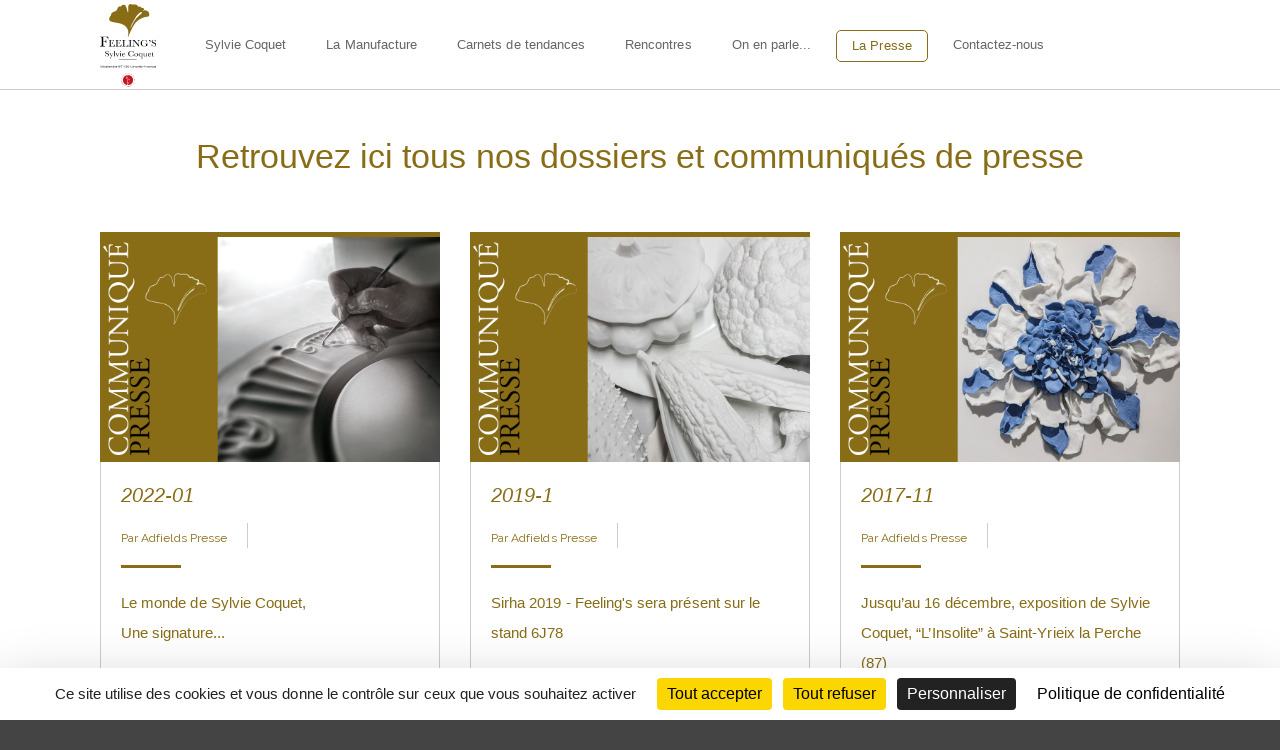

--- FILE ---
content_type: text/html; charset=utf-8
request_url: https://feelings-sylviecoquet.fr/la-presse/
body_size: 4195
content:
<!DOCTYPE html>
<html lang="fr">
  <head>
<script src="https://tarteaucitron.io/load.js?domain=feelings-sylviecoquet.fr&uuid=3588f8e106c209f93fc2efe1b9fa5474b09e447c"></script>    

<script async src="https://www.googletagmanager.com/gtag/js?id=G-GV5KLEG3TM"></script>
<script>
  window.dataLayer = window.dataLayer || [];
  function gtag(){dataLayer.push(arguments);}
  gtag('js', new Date());

  gtag('config', 'G-GV5KLEG3TM');
</script>

    <meta name="viewport" content="initial-scale=1, width=device-width">
      <title>Presse et médias- Manufacture de porcelaine Feeling's Sylvie Coquet</title>
      <meta name="description" content="Retrouvez ici les dossiers de presse de la manufacture Feeling's Sylvie Coquet...
"><meta name="keywords" content="Sylvie,coquet,presse,créatif,poésie,transparence,design,porcelaine,pureté,tradition,créative,création,top,dorure,couleur,moderne,émaillage,perfection,kaolin,sensualité,modernité,porcelainier,finesse,émotion,sens,créativité,mode,innovation,style,art,pure,sobre,transparent,univers,matière,unique,assiette,luminaire,bijou,art de la table,atelier,famille,esprit,design,manufacture,artiste,limousin,technique,matériau,excellence,haute-facture,haute-couture,savoir-faire,déco,décors,luxphanie,lithophanie,prodigieuse,sculpting,collaboration,singulière,décoration,restauration,chef,chefs,étoilé,international,avant-gardiste,sensualité,personnelle,effet,nature,naturelle,généreux,recevoir,patrimoine vivant,Feeling’s,">
      <link rel="stylesheet" type="text/css" href="/modeles/fr/default/css/styles.css?mtime=1701238530" media="screen" title="Normal"><link rel="stylesheet" type="text/css" href="/core/2.16z/css_public/fr/DefaultSkins1.5/css/print.css?mtime=1634904493" media="print" title="Normal">
      <script src="/script-jquery-1.10.2" type="text/javascript"></script>
<script src="/script-jquery-migrate" type="text/javascript"></script>
<script src="/core/2.16z/js/wom.js" type="text/javascript"></script>
      <meta property="twitter:title" content="La Presse" />
<meta property="og:title" content="La Presse" />
<meta property="name" content="La Presse" />
<meta property="og:description" content="Sylvie Coquet enrichit le monde de la porcelaine par un style unique. Son univers éclectique allie formes à la matière et exprime une créativité très personnelle, du luminaire au bijou en passant par l’art de la table. Alors sur la table, celle des chefs étoilés, la porcelaine s'identifie à la maison, aux plats et au sens donné à la cuisine. Feeling's Sylvie Coquet est une entreprise du Limousin, labellisée Patrimoine Vivant." />
<meta property="og:url" content="https://feelings-sylviecoquet.fr/la-presse/" />
<meta property="url" content="https://feelings-sylviecoquet.fr/la-presse/" />
<meta property="og:type" content="article" />
<meta property="fb:pages" content="" /><link rel="canonical" href="https://feelings-sylviecoquet.fr/la-presse/" />
    <meta http-equiv="Content-Type" content="application/xhtml+xml; charset=utf-8">
    <link href='http://fonts.googleapis.com/css?family=Open+Sans:300italic,400italic,600italic,700italic,800italic,400,700,600,800,300' rel='stylesheet' type='text/css'>
    <link href='https://fonts.googleapis.com/css?family=Raleway:400,300,500,600,700,800,200' rel='stylesheet' type='text/css'>
    <link rel="stylesheet" href="/modeles/fr/default/css/font-awesome.min.css">
    <link rel="stylesheet" href="/modeles/fr/default/css/owl.carousel.min.css">
    <!--[if lt IE 9]><script src="http://html5shiv.googlecode.com/svn/trunk/html5.js"></script><![endif]-->
      <!--[if lte IE 8]><script type="text/javascript" src="/common_scripts/selectivizr-min.js"></script><![endif]-->
      <script type="text/javascript" src="/modeles/fr/default/scripts/yentlSlideshow.js"></script>
<meta name="p:domain_verify" content="e85c6df5d61cd637b13a96c7ea6580a8"/>
  
<!-- Google Tag Manager -->
		<script>(function(w,d,s,l,i){w[l]=w[l]||[];w[l].push({'gtm.start':
		new Date().getTime(),event:'gtm.js'});var f=d.getElementsByTagName(s)[0],
		j=d.createElement(s),dl=l!='dataLayer'?'&l='+l:'';j.async=true;j.src=
		'https://www.googletagmanager.com/gtm.js?id='+i+dl;f.parentNode.insertBefore(j,f);
		})(window,document,'script','dataLayer','GTM-WRDVCGZ');</script>
		<!-- End Google Tag Manager --><script>
			
			</script></head>
   <body class="layoutLeftContentRight blogBox cols-3 postDetail-fullwidth press blogPostsList"><!-- Google Tag Manager (noscript) -->
		<noscript><iframe src="https://www.googletagmanager.com/ns.html?id=GTM-WRDVCGZ"
		height="0" width="0" style="display:none;visibility:hidden"></iframe></noscript>
		<!-- End Google Tag Manager (noscript) -->
    <div id="page">
      
      <header>
        <div id="headerInner" class="w1080p posMiddle relative">
          <a href="/" hreflang="fr" title="Feeling's l Sylvie Coquet" id="logo" class="LinkIn"><img src="/modeles/fr/default/images/logo_feelings_2022.svg" alt="Feeling's l Sylvie Coquet" /></a>
            <div id="smart-toggle"><i></i></div>
<nav id="nested" role="navigation" class="inblM pl30">
	<ul class="firstLevel mt0 clearfix">
			<li class="posLeft pt30 pb30 relative defaultmenu sylvie_coquet">
				
				<a class="LinkIn block pr15 pl15 mr10" href="/sylvie-coquet/" title="Sylvie Coquet">
					Sylvie Coquet
				</a>
			</li>
			<li class="posLeft pt30 pb30 relative defaultmenu la_manufacture">
				
				<a class="LinkIn block pr15 pl15 mr10" href="/la-manufacture/" title="La Manufacture">
					La Manufacture
				</a>
			</li>
			<li class="posLeft pt30 pb30 relative defaultmenu affichage_1_colonnes">
				
				<a class="LinkIn block pr15 pl15 mr10" href="/carnets-de-tendances/" title="Carnets de tendances">
					Carnets de tendances
				</a>
			</li>
			<li class="posLeft pt30 pb30 relative defaultmenu 4_colonnes_-_effet_textmove">
				
				<a class="LinkIn block pr15 pl15 mr10" href="/rencontres/" title="Rencontres">
					Rencontres
				</a>
			</li>
			<li class="posLeft pt30 pb30 relative defaultmenu 2_colonnes_laterales">
				
				<a class="LinkIn block pr15 pl15 mr10" href="/on-en-parle/" title="On en parle...">
					On en parle...
				</a>
			</li>
			<li class="posLeft pt30 pb30 relative active affichage_box">
				
				<a class="LinkIn block pr15 pl15 mr10" href="/la-presse/" title="La Presse">
					La Presse
				</a>
			</li>
			<li class="posLeft pt30 pb30 relative defaultmenu formulaires">
				
				<a class="LinkIn block pr15 pl15 mr10" href="/contactez-nous/" title="Contactez-nous">
					Contactez-nous
				</a>
			</li>
	</ul>
</nav>

            <div class="clearfix">
              
              <a href="#" id="mobileMenu" class="LinkIn">
                <i class="fa fa-bars"></i>
              </a>
            </div>
        </div>
      </header>

      
      <div id="wrapper">
        <div id="rubricPicture" class="txtCenter">
          
        </div>
        <div id="wrapperInner" class="w1080p posMiddle pt0">
            <div id="contents">
              
              
<div id="breadcrumb" class="pb10 clearfix shide">
	<ul>
		<li class="posLeft">
<span><a title="Accueil" href="/" lang="fr" class="LinkIn"><span>Accueil</span></a></span>
</li><li class="posLeft">&nbsp;<i class="pr5 pl5 fa fa-angle-right"></i>&nbsp;
<span><a title="La Presse" href="/la-presse/" lang="fr" class="LinkIn"><span>La Presse</span></a></span>
</li>
	</ul>
</div>

              




	
	<h1 class="mt0">Retrouvez ici tous nos dossiers et communiqués de presse</h1>
	<div id="blogPosts" class="clearfix">
		
			<div class="blogPostResume pt30 pb50 relative clearfix">
	<div class="blogPostPicture">
			<img src="/media/thumbnails/cp_2022_01.jpg" alt="CP 2022-01"  />


	</div>
	<div class="blogPostContent">
		<h2 class="blogPostTitle"><a href="/la-presse/98-2022-01.html" hreflang="fr" title="En savoir plus" class="LinkIn">2022-01</a></h2>
		
		<div class="blogPostMetas pb20 relative clearfix">
				<div class="blogPostAuthor posLeft pr20 borderRight">
					Par
					<a id="authorDetailLink" href="javascript:;" class="LinkIn">
						Adfields&nbsp;Presse
					</a>
				</div>
			
			
		</div>
		<div class="blogPostDescription pt20 pb20">
			Le monde de Sylvie Coquet,<br />
Une signature...
			<div class="hide">
				Le monde de Sylvie Coquet,<br />
Une signature...
				
				
			</div>
		</div>
		<div class="blogPostLink stxtCenter">
			
				<a href="/la-presse/98-2022-01.html" hreflang="fr" title="En savoir plus" class="LinkIn button secondary">Lire la suite</a>
		</div>
	</div>
</div>

			<div class="blogPostResume pt30 pb50 relative clearfix">
	<div class="blogPostPicture">
			<img src="/media/thumbnails/1920x1280_cp_01_2019.jpg" alt="1920x1280_CP_01-2019"  />


	</div>
	<div class="blogPostContent">
		<h2 class="blogPostTitle"><a href="/la-presse/89-2019-1.html" hreflang="fr" title="En savoir plus" class="LinkIn">2019-1</a></h2>
		
		<div class="blogPostMetas pb20 relative clearfix">
				<div class="blogPostAuthor posLeft pr20 borderRight">
					Par
					<a id="authorDetailLink" href="javascript:;" class="LinkIn">
						Adfields&nbsp;Presse
					</a>
				</div>
			
			
		</div>
		<div class="blogPostDescription pt20 pb20">
			Sirha 2019 - Feeling's sera présent sur le stand 6J78
			<div class="hide">
				Sirha 2019 - Feeling's sera présent sur le stand 6J78
				
				
			</div>
		</div>
		<div class="blogPostLink stxtCenter">
			
				<a href="/la-presse/89-2019-1.html" hreflang="fr" title="En savoir plus" class="LinkIn button secondary">Lire la suite</a>
		</div>
	</div>
</div>

			<div class="blogPostResume pt30 pb50 relative clearfix">
	<div class="blogPostPicture">
			<img src="/media/thumbnails/1920x1280_cp_11_2017.jpg" alt="1920x1280_CP_11-2017"  />


	</div>
	<div class="blogPostContent">
		<h2 class="blogPostTitle"><a href="/la-presse/91-2017-11.html" hreflang="fr" title="En savoir plus" class="LinkIn">2017-11</a></h2>
		
		<div class="blogPostMetas pb20 relative clearfix">
				<div class="blogPostAuthor posLeft pr20 borderRight">
					Par
					<a id="authorDetailLink" href="javascript:;" class="LinkIn">
						Adfields&nbsp;Presse
					</a>
				</div>
			
			
		</div>
		<div class="blogPostDescription pt20 pb20">
			Jusqu’au 16 décembre, exposition de Sylvie Coquet, “L’Insolite” à Saint-Yrieix la Perche (87)
			<div class="hide">
				Jusqu’au 16 décembre, exposition de Sylvie Coquet, “L’Insolite” à Saint-Yrieix la Perche (87)
				
				
			</div>
		</div>
		<div class="blogPostLink stxtCenter">
			
				<a href="/la-presse/91-2017-11.html" hreflang="fr" title="En savoir plus" class="LinkIn button secondary">Lire la suite</a>
		</div>
	</div>
</div>

			<div class="blogPostResume pt30 pb50 relative clearfix">
	<div class="blogPostPicture">
			<img src="/media/thumbnails/1920x1280_cp_03_2017.jpg" alt="1920x1280_CP_03-2017"  />


	</div>
	<div class="blogPostContent">
		<h2 class="blogPostTitle"><a href="/la-presse/90-2017-3.html" hreflang="fr" title="En savoir plus" class="LinkIn">2017-3</a></h2>
		
		<div class="blogPostMetas pb20 relative clearfix">
				<div class="blogPostAuthor posLeft pr20 borderRight">
					Par
					<a id="authorDetailLink" href="javascript:;" class="LinkIn">
						Adfields&nbsp;Presse
					</a>
				</div>
			
			
		</div>
		<div class="blogPostDescription pt20 pb20">
			Sylvie Coquet chez Jean-Georges Klein LA VILLA RENÉ LALIQUE
			<div class="hide">
				Sylvie Coquet chez Jean-Georges Klein LA VILLA RENÉ LALIQUE
				
				
			</div>
		</div>
		<div class="blogPostLink stxtCenter">
			
				<a href="/la-presse/90-2017-3.html" hreflang="fr" title="En savoir plus" class="LinkIn button secondary">Lire la suite</a>
		</div>
	</div>
</div>

			<div class="blogPostResume pt30 pb50 relative clearfix">
	<div class="blogPostPicture">
			<img src="/media/thumbnails/1920x1280_cp_02-2017.jpg" alt="1920x1280 CP 02-2017"  />


	</div>
	<div class="blogPostContent">
		<h2 class="blogPostTitle"><a href="/la-presse/87-2017-2.html" hreflang="fr" title="En savoir plus" class="LinkIn">2017-2</a></h2>
		
		<div class="blogPostMetas pb20 relative clearfix">
				<div class="blogPostAuthor posLeft pr20 borderRight">
					Par
					<a id="authorDetailLink" href="javascript:;" class="LinkIn">
						Adfields&nbsp;Presse
					</a>
				</div>
			
			
		</div>
		<div class="blogPostDescription pt20 pb20">
			Bocuse d'Or 2017 - Team France, dessine-moi un plateau...
			<div class="hide">
				Bocuse d'Or 2017 - Team France, dessine-moi un plateau...
				
				
			</div>
		</div>
		<div class="blogPostLink stxtCenter">
			
				<a href="/la-presse/87-2017-2.html" hreflang="fr" title="En savoir plus" class="LinkIn button secondary">Lire la suite</a>
		</div>
	</div>
</div>

			<div class="blogPostResume pt30 pb50 relative clearfix">
	<div class="blogPostPicture">
			<img src="/media/thumbnails/1920x1280_cp-01-17_presse.jpg" alt="1920x1280_CP-01-17_presse"  />


	</div>
	<div class="blogPostContent">
		<h2 class="blogPostTitle"><a href="/la-presse/77-2017-1.html" hreflang="fr" title="En savoir plus" class="LinkIn">2017-1</a></h2>
		
		<div class="blogPostMetas pb20 relative clearfix">
				<div class="blogPostAuthor posLeft pr20 borderRight">
					Par
					<a id="authorDetailLink" href="javascript:;" class="LinkIn">
						Adfields&nbsp;Presse
					</a>
				</div>
			
			
		</div>
		<div class="blogPostDescription pt20 pb20">
			Sirha 2017 : Feeling's sur toutes les tables !
			<div class="hide">
				Sirha 2017 : Feeling's sur toutes les tables !
				
				
			</div>
		</div>
		<div class="blogPostLink stxtCenter">
			
				<a href="/la-presse/77-2017-1.html" hreflang="fr" title="En savoir plus" class="LinkIn button secondary">Lire la suite</a>
		</div>
	</div>
</div>

			<div class="blogPostResume pt30 pb50 relative clearfix">
	<div class="blogPostPicture">
			<img src="/media/thumbnails/1920x1280_cp_11-2016.jpg" alt="1920x1280_CP_11-2016"  />


	</div>
	<div class="blogPostContent">
		<h2 class="blogPostTitle"><a href="/la-presse/76-2016-4.html" hreflang="fr" title="En savoir plus" class="LinkIn">2016-4</a></h2>
		
		<div class="blogPostMetas pb20 relative clearfix">
				<div class="blogPostAuthor posLeft pr20 borderRight">
					Par
					<a id="authorDetailLink" href="javascript:;" class="LinkIn">
						Adfields&nbsp;Presse
					</a>
				</div>
			
			
		</div>
		<div class="blogPostDescription pt20 pb20">
			La team France Bocuse d'Or fait confiance à Feeling's...
			<div class="hide">
				La team France Bocuse d'Or fait confiance à Feeling's...
				
				
			</div>
		</div>
		<div class="blogPostLink stxtCenter">
			
				<a href="/la-presse/76-2016-4.html" hreflang="fr" title="En savoir plus" class="LinkIn button secondary">Lire la suite</a>
		</div>
	</div>
</div>

			<div class="blogPostResume pt30 pb50 relative clearfix">
	<div class="blogPostPicture">
			<img src="/media/thumbnails/1920x1280_cp_06-2016.jpg" alt="1920x1280_CP_06-2016"  />


	</div>
	<div class="blogPostContent">
		<h2 class="blogPostTitle"><a href="/la-presse/32-2016-3.html" hreflang="fr" title="En savoir plus" class="LinkIn">2016-3</a></h2>
		
		<div class="blogPostMetas pb20 relative clearfix">
				<div class="blogPostAuthor posLeft pr20 borderRight">
					Par
					<a id="authorDetailLink" href="javascript:;" class="LinkIn">
						Adfields&nbsp;Presse
					</a>
				</div>
			
			
		</div>
		<div class="blogPostDescription pt20 pb20">
			Bocuse d'Or Europe 2016
			<div class="hide">
				Bocuse d'Or Europe 2016
				
				
			</div>
		</div>
		<div class="blogPostLink stxtCenter">
			
				<a href="/la-presse/32-2016-3.html" hreflang="fr" title="En savoir plus" class="LinkIn button secondary">Lire la suite</a>
		</div>
	</div>
</div>

			<div class="blogPostResume pt30 pb50 relative clearfix">
	<div class="blogPostPicture">
			<img src="/media/thumbnails/1920x1280_cp_04-2016.jpg" alt="1920x1280_CP_04-2016"  />


	</div>
	<div class="blogPostContent">
		<h2 class="blogPostTitle"><a href="/la-presse/31-2016-2.html" hreflang="fr" title="En savoir plus" class="LinkIn">2016-2</a></h2>
		
		<div class="blogPostMetas pb20 relative clearfix">
				<div class="blogPostAuthor posLeft pr20 borderRight">
					Par
					<a id="authorDetailLink" href="javascript:;" class="LinkIn">
						Adfields&nbsp;Presse
					</a>
				</div>
			
			
		</div>
		<div class="blogPostDescription pt20 pb20">
			Visite de l'Institut National des Jeunes Aveugles.
			<div class="hide">
				Visite de l'Institut National des Jeunes Aveugles.
				
				
			</div>
		</div>
		<div class="blogPostLink stxtCenter">
			
				<a href="/la-presse/31-2016-2.html" hreflang="fr" title="En savoir plus" class="LinkIn button secondary">Lire la suite</a>
		</div>
	</div>
</div>

			<div class="blogPostResume pt30 pb50 relative clearfix">
	<div class="blogPostPicture">
			<img src="/media/thumbnails/1920x1280_cp_01-2016.jpg" alt="1920x1280_CP_01-2016"  />


	</div>
	<div class="blogPostContent">
		<h2 class="blogPostTitle"><a href="/la-presse/33-2016-1.html" hreflang="fr" title="En savoir plus" class="LinkIn">2016-1</a></h2>
		
		<div class="blogPostMetas pb20 relative clearfix">
				<div class="blogPostAuthor posLeft pr20 borderRight">
					Par
					<a id="authorDetailLink" href="javascript:;" class="LinkIn">
						Adfields&nbsp;Presse
					</a>
				</div>
			
			
		</div>
		<div class="blogPostDescription pt20 pb20">
			Communiqué de presse - Janvier 2016<br />
Feelings présent au Sirha de Genève
			<div class="hide">
				Communiqué de presse - Janvier 2016<br />
Feelings présent au Sirha de Genève
				
				
			</div>
		</div>
		<div class="blogPostLink stxtCenter">
			
				<a href="/la-presse/33-2016-1.html" hreflang="fr" title="En savoir plus" class="LinkIn button secondary">Lire la suite</a>
		</div>
	</div>
</div>


		
	</div>






              
            </div>
        </div>
      </div>
      
      <footer id="footer">
        <div id="footerInner" class="w1080p posMiddle pt20 pb20 clearfix">
            
            <div class="widgetText widget noTitle w70 posLeft">
			<div class="widgetTitle h4-like">signature</div class="widgetTitle h4-like">
		<div class="widgetContainer">
			<p><span style="font-size:12px;">&copy; 2024 FEELING&#39;S Sylvie Coquet&nbsp;&nbsp; |&nbsp; &nbsp;<a href="/mentions-legales/" hreflang="fr" title="Mentions légales" class="LinkIn">Mentions l&eacute;gales</a>&nbsp; &nbsp;l &nbsp;&nbsp;<a href="/rgpd/" hreflang="fr" title="Gestion de données personnelles" class="LinkIn">Gestion de donn&eacute;es personnelles</a> &nbsp;l&nbsp; Site r&eacute;alis&eacute; par <a href="http://www.adfields.com" target="_blank" class="LinkOut">adfields.com</a><br />
L&#39;excellence d&#39;un art au service de l&#39;expression cr&eacute;ative et des sens</span>.</p>

		</div>
</div>
<div class="widgetCode widget noTitle w30 posRight txtRight">
		<div class="widgetTitle h4-like">Social</div>
	<div class="widgetContainer">
		<a class="LinkOut inbl biggest mr10" href="https://www.facebook.com/scoquet3" target="_blank"><i class="fa fa-facebook"></i></a>
<a class="LinkOut inbl biggest mr10" href="https://twitter.com/sylviecoquet" target="_blank"><i class="fa fa-twitter"></i></a>

	</div>
</div>

        </div>
      </footer>
      
    </div>

    
    <div id="overDiv">&nbsp;</div>

    
    
    <script src="/modeles/fr/default/scripts/all.js"></script>
    <script src="/modeles/fr/default/scripts/functions.js"></script>
  </body>
</html>



--- FILE ---
content_type: text/css
request_url: https://feelings-sylviecoquet.fr/modeles/fr/default/css/styles.css?mtime=1701238530
body_size: 19949
content:
@charset "utf-8";
#homepageFacilities a{ target-new: tab; }
/* Video accueil */
.videoAccueil{
  width: 100vw;  
  height: 56.25vw;
}
.videoAccueil iframe{
  width: 100vw; 
  max-width: @video-width;
  height: 56.25vw;    
}

@media (min-width:@video-width) {
  iframe {
    height: calc(@video-width * 0.5628205128205128);
  }
}
/* Fin code video accueil */
body.rencontre #content #text .filtersActive .directoryListFilters{display:none;}
body.press #blogDescription{text-align:center;}
body.press h1{margin-top:1.6em;}
body.press h2.blogPostTitle{font-weight:lighter;font-size:1.4em;font-style: italic;}
body.press .blogPostDescription{font-weight:lighter;font-size:1.1em;line-height:2em;}
.tagSab{border:1px solid white;float:left;margin-right:6px;padding:1px 6px;}
figcaption{font-size:0.8em;text-decoration:none;}
figcaption:hover{text-decoration:none!important;}
#colorsDefinition,a,a:hover{
  color:#886d16;
}
body.homePage_1 #directoriesHighlight .directoryEntries h1{display:none;}
.descriptifChefsRencontres{
  margin:1.6em 8% 1em 10%;
  width:80%;
}
#breadcrumb{display:none;}
.bannChefsRencontres img{ width:100%; }
#gMapWindowContent h2{ display:none; }
#wrapper #rubricPicture img{ width:100%; }
code,mark{padding:2px 4px}#logo,img{vertical-align:middle}.pager>a,.skip-links a,a,i,nav a:hover{text-decoration:none}.clearfix:after,.megaMenu.cols-2 .secondLevel>.arrowTop+li:nth-child(2n+2) .megaMenu.cols-3 .secondLevel>.arrowTop+li:nth-child(3n+2) .megaMenu.cols-4 .secondLevel>.arrowTop+li:nth-child(4n+2),.megaMenu.cols-2 .secondLevel>li:nth-child(2n+1),.megaMenu.cols-3 .secondLevel>li:nth-child(3n+1),.megaMenu.cols-4 .secondLevel>li:nth-child(4n+1),.megaMenu.cols-5 .secondLevel>.arrowTop+li:nth-child(5n+2),.megaMenu.cols-5 .secondLevel>li:nth-child(5n+1),.megaMenu.cols-6 .secondLevel>.arrowTop+li:nth-child(6n+2),.megaMenu.cols-6 .secondLevel>li:nth-child(6n+1){clear:both}html{font-size:62.5%;}
body{background:#444;color:#886d16;font-weight:300;font-size:1.4em;font-family:'Open sans',arial,sans-serif;letter-spacing:.05px;line-height:1.8em;}
section{background:#fff}a,i{outline:0;-webkit-transition:all .2s ease-out;-o-transition:all .2s ease-out;transition:all .2s ease-out}a:hover{text-decoration:underline}a>i{-webkit-transition:none;-o-transition:none;transition:none}select{border-color:#67a8de}blockquote,caption,details,dl,figure,label,ol,p,pre,td,textarea,th,ul{margin:.75em 0 0;line-height:1.8}blockquote{margin:30px 100px;padding:20px;font:italic 1.4em 'Open sans',Helvetica,arial,sans-serif;color:#42587f;text-align:center;border-top:1px solid #42587f;border-bottom:1px solid #42587f}.smaller{font-size:.7143em}.small{font-size:.8571em}.big{font-size:1.1429em}.bigger{font-size:1.2857em}.biggest{font-size:1.4286em}body,html{margin:0;padding:0}ol,ul{padding-left:0}ul.unstyled{list-style:none}code,kbd,pre,samp{white-space:pre-wrap;font-family:consolas,'DejaVu Sans Mono',courier,monospace;line-height:1em}code,kbd,mark{border-radius:2px}em{font-style:italic}strong{font-weight:700}kbd{padding:0 2px;border:1px solid #999}code{background:rgba(0,0,0,.04);color:#b11}mark{background:#ff0}sub,sup{position:relative;vertical-align:0}.skip-links,.skip-links a{position:absolute}sup{bottom:1ex}sub{top:.5ex}table{margin:20px auto;border-collapse:collapse}table.fourColumns td,table.fourColumns th{border:2px solid #fff}table.fourColumns td:nth-child(odd){width:15%;font-weight:700;background-color:#eee;}
#contents>div>h1:first-child,.ligneElement:first-child h1,.ligneElement:first-child h2,.ligneElement:first-child h3,.ligneElement:first-child h4,.ligneElement:first-child h5,.ligneElement:first-child h6,.widget:first-child>.h1-like,.widget:first-child>.h2-like,.widget:first-child>.h3-like,.widget:first-child>.h4-like,.widget:first-child>.h5-like,.widget:first-child>.h6-like,.widget:first-child>h1,.widget:first-child>h2,.widget:first-child>h3,.widget:first-child>h4,.widget:first-child>h5,.widget:first-child>h6{margin-top:15px;}
li ol,li p:first-child,li ul{margin-top:0;margin-bottom:0}blockquote,code,img,input,pre,table,td,textarea,video{max-width:100%}:not(.gm-style) img{heigth:auto!important}.ie678 .gm-style img{height:100%}.gm-style img,.gmnoprint img,.gmnoscreen img{max-width:none!important}a img{border:0}body>script{display:none!important}.skip-links a{left:-7000px;padding:.5em;color:#fff;background:#000;}
footer,footer a{color:#886d16;}
#page,header{background-color:#fff}.skip-links a:focus{position:static}.clearfix:after,.clearfix:before{content:"";display:table}hr{margin:0}*{box-sizing:border-box;-webkit-box-sizing:border-box;-moz-box-sizing:border-box;}
.h1-like,.h1-like.elementTitle>*,h1{margin:1.6em 0 1em;font-size:2.4em;font-weight: lighter;text-align:center;}
#breadcrumb+#content #text .ligneElement:first-child h1{margin-bottom:.5em}.h2-like,.h2-like.elementTitle>*,h2{margin:1.4em 0 .5em;font-size:2em;font-weight:600;line-height:1.4em;}
#mobileMenu{height:60px;line-height:40px;}
.h2-like.light,.h2-like.light.elementTitle>*,h2.light{font-weight:300}.h3-like,.h3-like.elementTitle>*,h3{margin:1.2em 0 0;font-size:1.6em;font-weight:300}.h4-like,.h4-like.elementTitle>*,h4{margin:1.6em 0 0;font-size:1.3em;font-weight:600}.h5-like,.h5-like.elementTitle>*,h5{margin:1em 0 0;font-size:1.1em;font-weight:400;color:#999}.h6-like,.h6-like.elementTitle>*,h6{margin:.8em 0 0;font-size:.8em;}
#page{overflow-x:hidden}header{position:fixed;top:0;left:0;right:0;z-index:100;height:90px;border-bottom:1px solid #ccc;-webkit-transition:height .2s ease-in-out;-o-transition:height .2s ease-in-out;transition:height .2s ease-in-out;}
#logo{display:inline-block;height:100%;}
#logo img{height:84px;}
#mobileMenu{position:absolute;top:0;right:0;z-index:2;display:none;width:60px;font-size:24px;color:#000;text-align:center;border-left:1px solid #ccc;cursor:pointer}#mobileMenu:hover{color:#fff;background-color:#886d16}#wrapper{padding-top:90px}#rubricPicture{background-color:#eee}#contents .widget{padding-bottom:30px;}
footer{background-color:#e7e0ca;}
footer a:hover{color:#fff}.pager>a{height:40px;font-weight:600;line-height:38px;color:#999}.pager>a:hover{color:#fff;background-color:#886d16;border-color:#886d16}.pager>a.pager_current_page,.pager>a.pager_current_page:hover{font-weight:700;color:#886d16;background-color:transparent;border-color:#886d16}nav>ul>li>ul,nav>ul>li>ul>li ul{position:absolute;width:250px;border-top:5px solid #886d16;box-shadow:0 2px 5px rgba(0,0,0,.3)}.pager>a>i{font-size:1.4em;line-height:38px}#breadcrumb,nav a{font-size:.9286em}#breadcrumb ul,nav ul{list-style-type:none}nav>ul>li>ul{top:85px;left:50%;z-index:10;display:none;background-color:#fff;transform:translateX(-50%);margin-left:-5px}nav>ul li:hover>ul{display:block}nav>ul>li>ul>i{position:absolute;left:50%;top:-15px;z-index:999}nav a{line-height:2.308em;color:#666}nav ul>li>span>img{max-height:30px;cursor:pointer}nav ul>li>span.nestedPicture+a{float:left}nav ul>li.active>span.nestedPicture{margin-right:10px;}
nav>ul>li.active>a{color:#886d16;background-color:none;border-radius:5px;border:1px solid #886d16;}
nav>ul>li>ul li{border-bottom:1px solid #ddd}nav>ul>li>ul li:last-child{border-bottom:none}nav>ul>li>ul a{font:400 1em/3.077em Raleway,'Open Sans',Arial,sans-serif}nav>ul>li>ul a:hover{background-color:rgba(76,198,255,.1)}nav>ul>li>ul>li ul{top:-5px;left:250px;z-index:10;display:none;background-color:#fff}nav>ul>li.megaMenu{position:static}nav>ul>li.megaMenu>ul{left:50%;width:1080px;padding:20px;margin-left:0;-webkit-transform:translateX(-50%);-ms-transform:translateX(-50%);transform:translateX(-50%)}nav>ul>li.megaMenu>ul>li{float:left;padding-right:30px;border-bottom:none}nav>ul>li.megaMenu>ul>li>a{padding:0 5px;font:600 1.2em/2em 'Open sans',Arial,sans-serif;color:#886d16}nav>ul>li.megaMenu>ul>li .nestedPicture{position:relative;padding:0 5px;cursor:pointer}nav>ul>li.megaMenu>ul>li .nestedPicture:before{content:'';position:absolute;top:0;bottom:0;left:5px;right:5px;z-index:2;box-shadow:inset 0 0 0 0 rgba(69,171,235,0);-webkit-transition:all .5s cubic-bezier(.19,1,.22,1);-o-transition:all .5s cubic-bezier(.19,1,.22,1);transition:all .5s cubic-bezier(.19,1,.22,1)}nav>ul>li.megaMenu>ul>li .nestedPicture>img{float:none;max-height:200px;border:1px solid #666;-webkit-transition:all .5s cubic-bezier(.19,1,.22,1);-o-transition:all .5s cubic-bezier(.19,1,.22,1);transition:all .5s cubic-bezier(.19,1,.22,1);}
nav>ul>li.megaMenu>ul>li .nestedPicture:hover:before{box-shadow:inset 0 0 0 8px rgba(69,171,235,.5)}nav>ul>li.megaMenu>ul>li .nestedPicture:hover>img{border-color:#29adf1;opacity:.7}nav>ul>li.megaMenu>ul>li>a:hover{background-color:rgba(0,156,255,.1)}nav>ul>li.megaMenu>ul>li ul{position:static;display:block;width:auto;border:none;box-shadow:none;-webkit-transform:inherit;-ms-transform:inherit;transform:inherit}nav>ul>li.megaMenu>ul>li ul li{border:none}nav>ul>li.megaMenu>ul>li ul li>a{padding:0 5px;font:400 1em/2.307em 'Open Sans',Arial;color:#999}nav>ul>li.megaMenu>ul>li ul li>a:before{content:"\f105";display:inline-block;margin-right:10px;font:normal normal normal 14px/1 FontAwesome;font-size:inherit;text-rendering:auto;-webkit-font-smoothing:antialiased;-moz-osx-font-smoothing:grayscale}.megaMenu.cols-2 .secondLevel>li:nth-child(n+3),.megaMenu.cols-3 .secondLevel>li:nth-child(n+4),.megaMenu.cols-4 .secondLevel>li:nth-child(n+5),.megaMenu.cols-5 .secondLevel>li:nth-child(n+6),.megaMenu.cols-6 .secondLevel>li:nth-child(n+7){margin-top:30px}.megaMenu.cols-2 .secondLevel>.arrowTop+li+li,.megaMenu.cols-3 .secondLevel>.arrowTop+li+li+li,.megaMenu.cols-4 .secondLevel>.arrowTop+li+li+li+li,.megaMenu.cols-5 .secondLevel>.arrowTop+li+li+li+li+li,.megaMenu.cols-6 .secondLevel>.arrowTop+li+li+li+li+li+li{clear:none;padding-right:0;margin-top:0}.bubble{position:absolute;top:-20px;right:-15px;padding:5px;line-height:1;color:#fff;text-transform:none;background:#ff7633}#smart-toggle i,#smart-toggle i:after,#smart-toggle i:before{display:block;width:18px;height:2px;background-color:#666;position:absolute}#smart-toggle{position:absolute;top:0;left:0;z-index:102;display:none;width:45px;height:45px;cursor:pointer;background:#fff;transition:transform .5s}#smart-toggle i{top:50%;left:50%;transform:translateX(-50%) translateY(-50%);transition:background .5s}#smart-toggle i:after,#smart-toggle i:before{content:'';top:0;left:0;transform:translateY(-6px);transition:transform .5s}#smart-toggle:hover i,#smart-toggle:hover i:after,#smart-toggle:hover i:before{background-color:#29adf1}#smart-toggle i:after{transform:translateY(6px)}#smart-toggle.is-opened i{background:0 0}#smart-toggle.is-opened i::before{transform:translateY(0) rotate(45deg)}#smart-toggle.is-opened i::after{transform:translateY(0) rotate(-45deg)}#article #text ol,#article #text ul,#content #text ol,#content #text ul{padding:10px 0;margin-top:0;margin-left:30px}#article #text a:hover{text-decoration:underline}#article #text h2{margin:30px 0 20px}#article #text h3{margin:20px 0 10px}#accountSubscription fieldset>legend{display:none}#accountSubscription fieldset>.row:last-child{padding-bottom:30px}#accountSubscription fieldset+.row{max-width:700px;padding-bottom:0;text-align:right}#blogDescription{font:400 1.1423em/2em Raleway,Arial;color:#666}.blogPostPicture{background-color:#eee;background-position:center;background-size:cover}.blogBox .blogPostPicture,.blogList .blogPostPicture{background-position:center center;background-size:cover;overflow:hidden}.blogPostPicture img{width:100%;visibility:hidden}.blogPostTitle{margin:1em 0 .7em;}
.blogPostTitle a{color:#886d16;}
.blogPostCategory+.blogPostTitle{margin-top:0}.blogPostCategory{font-size:1em;font-weight:600;line-height:1.2em;color:#999;text-transform:uppercase}.blogPostResume .blogPostPicture{cursor:pointer}.blogPostResume .blogPostDate{position:absolute;top:0;left:50%;z-index:2;height:60px!important;width:40px;padding:8px 0 10px;margin-left:-20px;font:400 13px/1.8em Raleway,Arial;color:#fff;text-align:center;text-transform:uppercase;background-color:#886d16;}
.blogPostResume .blogPostCategory{font-size:.8em;text-overflow:ellipsis;white-space:nowrap}.blogPostResume .blogPostDate:after,.blogPostResume .blogPostDate:before{content:'';position:absolute;top:0;left:-18px;display:block;width:0;height:0;border-right:18px solid #886d16;border-top:30px solid transparent;border-bottom:30px solid transparent}.blogPostResume .blogPostDate:after{left:auto;right:-18px;border-right:none;border-left:18px solid #886d16}.blogPostDate strong{display:block;font-size:1.667em}#blogPostDetailMetas{padding-top:10px}#blogPostDetailMetas,.blogPostMetas{font:400 .857em/30px Raleway,Arial}#blogPostDetailMetas>*,.blogPostMetas>*{height:25px}.blogPostMetas:before{content:'';position:absolute;bottom:0;display:block;width:60px;height:3px;margin-top:45px;background-color:#886d16}.blogList .blogPostPicture img,.blogPostResume .rating-stars,.blogPostResume .ratingsDatas .h3-like{display:none}#blogPostDetailMetas i,.blogPostMetas i{font-size:1.6em}#blogPostDetailMetas i{margin-top:2px}.postDetail-fullwidth #blogPostDetailMetas i{margin-top:0}.blogPostTags li{color:#999}.blogBox .blogPostResume{padding:30px 10px;margin-bottom:30px}.blogBox .blogPostContent{height:320px;padding:20px 20px 10px;border:1px solid #ccc;border-top:none}.blogBox .blogPostPicture{height:230px;text-align:center;border-top:5px solid #886d16}.blogBox .blogPostPicture img{visibility:hidden}.blogBox .blogPostCategory,.blogMasonry .blogPostCategory{padding-top:0}.blogBox .blogPostTitle{margin-top:0;font-size:1.2em;overflow:hidden}.blogBox.blogPostsList .blogPostTitle{max-height:50px;}
.blogBox .blogPostDescription{
  height:45px;
  font-weight:bold;
}
.imgpluspostBlogdetail img{ width:300px!important; margin-bottom:30px; }
.blogBox .blogPostLink{position:absolute;bottom:50px;left:0;right:0;text-align:center}.blogList .blogPostResume{height:330px;padding:0 0 30px;font-size:0}.blogList .blogPostDate{top:50%;left:20px;font-size:14px;margin-top:-45px}.blogList .blogPostPicture{float:left;width:30%;height:100%;border:1px solid #ccc;border-right:none}.blogList .blogPostContent{float:right;width:70%;height:100%;padding:0 30px 30px;font-size:14px;background-color:#fff;border:1px solid #ccc}.blogList .blogPostTitle{font-size:1.4em;text-overflow:ellipsis;white-space:nowrap;overflow:hidden}#blogPostDetail #blogPostDetailMetas:before,.blogList .blogPostMetas:before{margin-top:35px}.blogList .blogPostLink{text-align:right;}
.blogMasonry .blogPostResume{color:#886d16;float:left;display:block;vertical-align:top;width:23%;padding:0!important;margin:0 2% 2% 0!important;border-radius:4px;cursor:pointer;-webkit-transition:box-shadow .2s ease-in-out;-o-transition:box-shadow .2s ease-in-out;transition:box-shadow .2s ease-in-out;}
.blogPostsList.blogMasonry.cols-2 .blogPostResume{width:48%}.blogPostsList.blogMasonry.cols-3 .blogPostResume{width:31.333%!important;min-width:31.333%!important}.blogPostsList.blogMasonry.cols-4 .blogPostResume{width:23%}.blogMasonry .blogPostResume:nth-child(4n+4){margin:0 0 2%}.blogMasonry .blogPostResume:hover{box-shadow:0 0 10px rgba(0,0,0,.25)}#blogPostDetail #blogPostNavigation a:hover,#directoryEntryNavigation a:hover{box-shadow:inset 0 0 0 6px rgba(69,171,235,.25);text-decoration:none}.blogMasonry .blogPostAuthor{padding-right:0}.blogMasonry .blogPostDate{position:static;float:none;display:none;width:auto;height:auto!important;padding:0 10px 0 0;margin-left:0;line-height:inherit;color:#444;text-align:left;text-transform:none;background-color:transparent}.blogMasonry .blogPostDate *{display:inline-block;font-size:11px;font-weight:300}.blogMasonry .blogPostDate:before{content:', le';position:static;display:inline-block;width:auto;margin-right:5px;border:none}#blogPostDetail .blogPostMetas:before,.blogMasonry .blogPostDate:after,.blogMasonry .blogPostLink,.blogMasonry .ratingsDatas,.blogPostDetail #wrapperInner>h1,.cols-2.blogList .blogPostCategory,.cols-2.blogList .blogPostTags,.cols-4.blogBox .blogPostCategory{display:none}.blogMasonry .blogPostDate strong{margin-right:5px}.blogMasonry .commentsDatas{position:absolute;bottom:10px;left:0;right:0;padding:0;text-align:center;border:none}.blogMasonry .blogPostTags{clear:both;padding-left:0;border:none}.blogMasonry .blogPostContent{padding:20px;background-color:#fff;border:1px solid #ccc}.blogMasonry .blogPostTitle{margin-top:0;font-size:1.2em}.blogMasonry .blogPostMetas{position:static;padding-bottom:0;font-size:11px}.blogMasonry .blogPostMetas:before{position:static;margin:20px 0}.blogMasonry .blogPostMetas>*{height:auto;}
.blogMasonry .blogPostDescription{
padding-top:10px;
font-size:.9em;
color:#886d16!important;
}
.cols-2.blogPostsList .blogPostResume{float:left;width:50%}.cols-2.blogList .blogPostResume{padding:0}.cols-2.blogBox .blogPostResume:nth-child(odd),.cols-2.blogList .blogPostResume:nth-child(odd),.cols-2.blogPostsList .blogPostResume:nth-child(odd){padding-right:15px}.cols-2.blogBox .blogPostResume:nth-child(even),.cols-2.blogList .blogPostResume:nth-child(even),.cols-2.blogPostsList .blogPostResume:nth-child(even){padding-left:15px}.cols-2.blogPostsList .blogPostResume .blogPostPicture{height:300px}.cols-2.blogList .blogPostDescription{padding:10px 0;text-overflow:ellipsis;white-space:nowrap;overflow:hidden}.cols-2.blogBox .blogPostResume:nth-child(odd) .blogPostDate{margin-left:-21px}.cols-2.blogBox .blogPostResume:nth-child(even) .blogPostDate{margin-left:-17px}.cols-3.blogPostsList .blogPostResume{float:left;width:33.333%!important;min-width:33.333%!important}.cols-3.blogBox .blogPostResume:nth-child(3n+1){padding:30px 20px 30px 0;clear:both}.cols-3.blogBox .blogPostResume:nth-child(3n+3){padding:30px 0 30px 20px}.cols-3.blogBox .blogPostResume:nth-child(3n+3) .blogPostDate{margin-left:-10px}.cols-4.blogBox .blogPostResume{width:25%;padding:0 10px 30px}.cols-2.blogList .blogPostResume:nth-child(even) .blogPostDate{left:35px}.cols-4.blogBox .blogPostPicture{height:160px}.cols-2.blogList .blogPostResume{height:210px}.cols-2.blogList .blogPostResume .blogPostPicture{width:40%;height:100%}.cols-2.blogList .blogPostContent{width:60%}.cols-2.blogList .blogPostMetas{padding-bottom:15px}.cols-4.blogBox .blogPostResume:nth-child(4n+1){padding:0 20px 30px 0}.cols-4.blogBox .blogPostResume:nth-child(4n+1) .blogPostDate{margin-left:-30px}.cols-4.blogBox .blogPostResume:nth-child(4n+4){padding:0 0 30px 20px}.cols-4.blogBox .blogPostResume:nth-child(4n+4) .blogPostDate{margin-left:-10px}.cols-2.blogList .blogPostResume:nth-child(n+1),.cols-3 .blogPostResume:nth-child(n+2),.cols-4 .blogPostResume:nth-child(n+3){margin-bottom:30px}.cols-1.blogBox .blogPostResume:last-child{margin-bottom:0}#blogPostDetailPicture img{width:100%}#blogPostDetail .blogPostTitle{margin-top:0;padding-top:5px;height:auto;font-size:2.4em;line-height:1.4em}#blogPostDetail .blogPostDate{position:static;margin-top:0;font-size:14px;}
#blogPostDetail .blogPostAuthor{margin-right:20px;}
#blogPostDetail #blogPostAuthorMetas a{font-size:1.2em;color:#999}#blogPostDetail #blogPostAuthorMetas a.googleplus:hover{color:#dd4e42}#blogPostDetail #blogPostAuthorMetas a.twitter:hover{color:#00aced}#blogPostDetail #blogPostAuthorMetas a.siteweb:hover{color:#886d16}#blogPostDetail #blogPostAuthorDesc{margin-left:250px}#blogPostDetail #blogPostNavigation a strong{font-size:1.4em;text-overflow:ellipsis;white-space:nowrap}#blogPostDetail #blogPostNavigation a i{position:absolute;top:50%;z-index:1;width:20px;font-size:3em;-webkit-transform:translateY(-50%);-ms-transform:translateY(-50%);transform:translateY(-50%)}#blogPostDetail #blogPostPrevious i{left:20px}#blogPostDetail #blogPostNext i{right:20px}.blogPostSocialButton{height:30px;line-height:30px;color:#999;border-radius:15px}.blogPostSocialButton>*{height:24px;line-height:28px!important}#buttonFacebook>*{top:0;-webkit-transition:top .2s ease-in-out;-ms-transition:top .2s ease-in-out;transition:top .2s ease-in-out}.blogPostSocialButton:hover{color:#fff;text-decoration:none}#buttonFacebook:hover{background-color:#355089}#buttonTwitter:hover{background-color:#00aced}#buttonFacebook:hover>*{top:-30px}.postDetail-fullwidth #buttonFacebook:hover>*{top:-24px}.blogPostSocialButton>span{display:block!important;font-size:1em}#blogPostDetail .ratingsDatas i{display:none!important}.blogPostDetail.postDetail-fullwidth #wrapperInner,.blogPostDetail.postDetail-parallax #wrapperInner{width:100%;padding-top:0}.blogPostDetail.postDetail-fullwidth #breadcrumb,.blogPostDetail.postDetail-parallax #breadcrumb{position:absolute;width:1080px;margin:0 auto}.blogPostDetail #contents .widget{display:none}.blogPostDetail.postDetail-fullwidth #blogPostDetail,.blogPostDetail.postDetail-parallax #blogPostDetail{padding-top:0}.blogPostDetail.postDetail-fullwidth #blogPostDetailPicture,.blogPostDetail.postDetail-parallax #blogPostDetailPicture{max-height:400px;padding-bottom:0}.blogPostDetail.postDetail-fullwidth .blogPostCategory,.blogPostDetail.postDetail-parallax .blogPostCategory{color:#fff;}
    .blogPostDetail.postDetail-fullwidth #blogPostDetailHeader{
    min-height:130px;
    background-color:#886d16;
  }
  .blogPostDetail.postDetail-fullwidth #blogPostDetailHeaderContent,.blogPostDetail.postDetail-parallax #blogPostDetailHeaderContent{position:absolute;top:50%;left:50%;z-index:2;width:1080px;margin-left:-540px;color:#fff;text-shadow:0 0 20px rgba(0,0,0,.3);-webkit-transform:translateY(-50%);-ms-transform:translateY(-50%);transform:translateY(-50%)}.blogPostDetail.postDetail-parallax .blogPostDate{color:#fff}.blogPostDetail.postDetail-fullwidth #blogPostDetailMetas,.blogPostDetail.postDetail-parallax #blogPostDetailMetas{padding-top:10px;padding-bottom:0}.blogPostDetail.postDetail-fullwidth .blogPostSocialButton,.blogPostDetail.postDetail-parallax .blogPostSocialButton{line-height:24px;color:#fff;border-color:#fff;border-width:2px}.blogPostDetail.postDetail-parallax #buttonFacebook:hover>*{top:-23px;}
    .blogPostDetail.postDetail-fullwidth #blogPostDetailContent,.blogPostDetail.postDetail-parallax #blogPostDetailContent{
    width:1080px;
    padding-top:30px;
    margin:0 auto;
  }
  #blogPostDetailContent a{ text-decoration: underline; }
  .elementDirectory.pb0 .directoryEntries{padding-bottom:0}.directoryListFilters{display:none;list-style-type:none}.directoryListFilters li{float:left;padding:5px 10px;margin-top:10px;margin-right:10px;cursor:pointer;background:#eee;transition:background-color .2s ease-in-out,color .2s ease-in-out}.directoryEntryPicture,.directoryGrid .directoryEntry{background-position:center center;background-size:cover}.directoryListFilters li.active,.directoryListFilters li:hover{color:#fff;background-color:#886d16}.directoryListFilters .filterNumber{display:inline-block;height:20px;padding-right:10px;margin-right:10px;font-size:12px;line-height:20px;border-right:1px solid #ccc}#content #text .filtersActive .directoryListFilters{display:block;padding-top:0}.directoryEntryPicture img,.filtersActive .directoryEntries .mix{display:none}.directoryEntry:last-child{padding-bottom:0}.directoryEntryPicture{height:200px;background-color:#eee;-webkit-transition:all 5s ease-in-out;-o-transition:all 5s ease-in-out;transition:all 5s ease-in-out}.directoryEntryContent{margin-left:200px}.directoryEntryMetas{font-size:.8em}.directoryEntryMetas ul{margin:0!important;padding:0!important}.directoryEntryMetas ul li{float:left;list-style-type:none}.directoryEntryMetas ul li+li:before{content:',';margin-right:3px}.directoryEntryMetas ul:after{content:'';display:block;height:0;clear:both;visibility:hidden}.directoryEntryDescription{height:50px;font-size:.857em;line-height:2em;text-overflow:ellipsis}.directoryEntryBackground{display:none}.directoryEntryTag,.tagcloud a{display:inline-block;padding:0 5px;font-size:11px!important;line-height:20px;border:1px solid #886d16!important}.directoryEntryLink>span,.directoryGrid .directoryEntryShortDescription{display:none}#content #text .directoryEntryTag:hover,.directoryEntryTag:hover,.tagcloud a:hover{color:#fff;text-decoration:none;background-color:#886d16}.directoryEntryLink{position:absolute;bottom:0;right:0;z-index:2;width:40px;height:40px;font-size:1.2em;line-height:45px;color:#999}.directoryEntryLink:hover{color:#fff;background-color:#428bca;border-color:#428bca}.directoryEntryLink>i{font-size:1.6em}.cols-2 .directoryEntry{float:left;width:50%}.cols-2 .directoryEntry:nth-child(odd){padding-right:10px}.cols-2 .directoryEntry:nth-child(even){padding-left:10px}.directoryGrid .directoryEntry{padding-bottom:0;background-image:url(/modeles/fr/default/css/../images/img_noPicture.jpg);cursor:pointer;overflow:hidden}.directoryGrid .directoryEntry>div{border:none}.directoryGrid .directoryEntryPicture{float:none;width:100%;border-right:none}.directoryGrid .directoryEntryContent{position:absolute;left:0;right:0;z-index:2;bottom:0;padding:10px 20px;margin:0;color:#fff;background-color:#886d16;-webkit-transition:transform .2s ease-in-out;-o-transition:transform .2s ease-in-out;transition:transform .2s ease-in-out;-webkit-transform:perspective(1px) translateY(100%) translateZ(0);-ms-transform:perspective(1px) translateY(100%) translateZ(0);transform:perspective(1px) translateY(100%) translateZ(0);outline:transparent solid 1px;-webkit-font-smoothing:antialiased}.directoryGrid .directoryEntry:hover .directoryEntryContent{-webkit-transform:perspective(1px) translateY(0);-ms-transform:perspective(1px) translateY(0);transform:perspective(1px) translateY(0)}.directoryGrid h3{padding-right:0;margin-bottom:0;font-weight:700}.directoryGrid .directoryEntryMetas{padding-top:0;padding-bottom:0;font-size:1em;font-weight:400}.directoryGrid .directoryEntryClient{padding-left:0;border-left:none}.directoryGrid .directoryEntryDescription,.directoryGrid .directoryEntryLink,.directoryGrid .directoryEntryTags{display:none!important}.directoryGrid.cols-2 .directoryEntry{width:50%;padding:0}.directoryGrid.cols-2 .directoryEntryPicture{height:405px}.directoryGrid.cols-3 .directoryEntry{float:left;width:33.333%;padding:0}.directoryGrid.cols-3 .directoryEntryPicture{height:270px}.directoryGrid.cols-4 .directoryEntry{float:left;width:25%;padding:0;}
  .directoryGrid.textMove .directoryEntryContent{
    top:0;
background-color:rgba(136,109,22,.75);
    opacity:0;
     -webkit-transition:padding-top .2s ease-in-out,opacity .2s ease-in-out;
     -ms-transition:padding-top .2s ease-in-out,opacity .2s ease-in-out;
    transition:padding-top .2s ease-in-out,opacity .2s ease-in-out;
     -webkit-transform:none;
     -o-transform:none;
    transform:none;
    text-align:center;
  }
  .directoryGrid.textMove .directoryEntryTextMove{position:absolute;top:50%;left:0;right:0;z-index:2;-webkit-transition:transform .2s ease-in-out;-ms-transition:transform .2s ease-in-out;transition:transform .2s ease-in-out;-webkit-transform:translateY(-70%);-ms-transform:translateY(-70%);transform:translateY(-70%)}.directoryGrid.textMove .directoryEntry:hover .directoryEntryContent{opacity:1}.directoryGrid.textMove .directoryEntry:hover .directoryEntryTextMove{-webkit-transform:translateY(-50%);-ms-transform:translateY(-50%);transform:translateY(-50%)}.directoryLine .directoryEntry{padding-bottom:0;background-color:#000;cursor:pointer}.directoryLine .directoryEntry>div{height:300px;border:none;overflow:hidden}.directoryLine .directoryEntryPicture{position:absolute;top:0;bottom:0;left:0;right:0;width:auto;height:auto;opacity:.7}#content #text .directoryLine .directoryEntry:hover .directoryEntryPicture{transform:scale(1.2)}.directoryLine .directoryEntry:hover .directoryEntryPicture{opacity:.9}.directoryLine .directoryEntryContent{position:absolute;top:50%;left:50%;z-index:2;width:1080px;padding:30px 150px 30px 0;margin:0 auto;color:rgba(255,255,255,.9);-webkit-transition:padding .2s ease-in-out;-o-transition:padding .2s ease-in-out;transition:padding .2s ease-in-out;-webkit-transform:translate(-50%,-50%);-ms-transform:translate(-50%,-50%);transform:translate(-50%,-50%)}#accountActions a svg,.widgetLoginLinkConnect>svg{-webkit-transition:fill .2s ease-in-out;-ms-transition:fill .2s ease-in-out}.directoryLine .directoryEntry:hover .directoryEntryContent{padding:30px 130px 30px 30px}.directoryLine .directoryEntryContent h3{font-size:4em;line-height:1em;color:#fff}.directoryLine .directoryEntryMetas{padding:20px 0}#content #text .directoryLine .directoryEntryTag{color:#fff;border-color:#fff!important}#content #text .directoryLine .directoryEntryTag:hover{color:#886d16;background-color:#fff}.directoryLine .directoryEntryShortDescription{height:auto;padding:0 0 20px;font-size:1.2em}#content #text .directoryLine .directoryEntryLink{position:absolute;top:50%;right:100px;z-index:2;display:block;width:40px;height:40px;text-indent:-9999px;border:none;border-top:2px solid #fff;border-right:2px solid #fff;-webkit-transform:translateY(-50%) rotate(45deg);-o-transform:translateY(-50%) rotate(45deg);transform:translateY(-50%) rotate(45deg)}#content #text .directoryLine .directoryEntry:hover .directoryEntryLink{right:80px;text-decoration:none;background-color:transparent}.directoryLine .directoryEntryLink>i{display:none}.directoryLine .directoryEntryLink>span{display:block}.fullwidth.directoryEntryDetail #wrapperInner{padding-top:0}.fullwidth.directoryEntryDetail #breadcrumb{display:none}.fullwidth #directoryEntryDetailHeading{border-right:none;border-left:none}#directoryEntryDetailContent,#directoryEntryDetailFooter>div,.fullwidth #directoryEntryDetailHeading>div{width:1080px;margin:0 auto;}
#directoryEntryDetail h1{width:auto;margin:0;text-align:left!important;}
.directoryEntryTagsLink{height:20px;line-height:20px;font-size:.786em;border-color:#886d16}#directoryEntryNavigation i{position:absolute;top:50%;z-index:1;width:20px;font-size:3em;-webkit-transform:translateY(-50%);-ms-transform:translateY(-50%);transform:translateY(-50%)}#directoryEntryPrevious i{left:20px}#directoryEntryNext i{right:20px}#directoryEntryNavigation strong{display:block;font-size:1.4em;text-overflow:ellipsis;white-space:nowrap;overflow:hidden}#directoryEntryDetailGallery li{float:left;width:33.33%;list-style-type:none}#directoryEntryDetailMainImage img,.userConnected #addComments textarea{width:100%}#addComments textarea{height:300px;font-size:1em}.itemDate,.widgetLoginRemember{font-size:.857em}.userConnected #commentUserDatas{display:none}.userConnected #commentUserDatas+div{float:none;width:100%;padding-left:0}.ui-stars-cancel,.ui-stars-star{display:inline-block;width:17px;height:15px;text-indent:-999em;cursor:pointer;background:0 0;overflow:hidden}.ui-stars-cancel,.ui-stars-cancel a{background:url(/common_images/skin001/star-delete.gif) 0 -16px no-repeat}.ui-stars-star,.ui-stars-star a{background:url(/common_images/skin001/star.gif) no-repeat}.ui-stars-cancel a,.ui-stars-star a{display:block;width:16px;height:100%;background-position:0 0}.ui-stars-star-on a{background-position:0 -16px!important}.ui-stars-star-hover a{background-position:0 -32px}.ui-stars-cancel-hover a{background-position:0 -16px}.ui-stars-cancel-disabled a,.ui-stars-star-disabled,.ui-stars-star-disabled a{cursor:default!important}.ui-stars-star{background:0 0!important;overflow:hidden!important}#contents .widget+.widget{margin-top:30px}.widget .widgetTitle{margin-top:0}.widget.cols-2 .item{float:left;width:50%}.widget.cols-2 .item:nth-child(odd){clear:both;padding-right:30px}.widget.cols-2 .item:nth-child(even){padding-left:30px}.itemDate{height:20px;line-height:20px;color:#fff;background-color:rgba(69,171,235,.7)}header .widgetLogin{position:absolute;top:30px;right:50px;z-index:2}header .widgetLoginLinkConnect{position:relative;display:block;width:30px;height:30px;margin-right:0}header .widgetConnectLinks .widgetLoginLinkConnect:before{content:'';position:absolute;bottom:-2px;right:-2px;z-index:2;display:block;width:8px;height:8px;background-color:#886d16;border-radius:10px;box-shadow:0 0 0 3px #fff}.widgetLoginLinkConnect>svg{display:none;transition:fill .2s ease-in-out}.widgetLoginLinkConnect:hover>svg{fill:#886d16!important}#loginboxform .arrowTop{display:none}header .widgetLoginLinkConnect>svg{display:block}header .widgetLoginLinkConnect>span{display:none}header #loginboxform{position:absolute;top:-1000px;right:-15px;z-index:100;width:300px;margin-top:-20px;background-color:#fff;border-top:5px solid #886d16;box-shadow:0 2px 5px rgba(0,0,0,.5);opacity:0;-webkit-transition:opacity .5s cubic-bezier(.19,1,.22,1),margin-top .5s cubic-bezier(.19,1,.22,1);-ms-transition:opacity .5s cubic-bezier(.19,1,.22,1),margin-top .5s cubic-bezier(.19,1,.22,1);transition:opacity .5s cubic-bezier(.19,1,.22,1),margin-top .5s cubic-bezier(.19,1,.22,1)}header #loginboxform .row>label,header .widgetLoginLinks{display:none!important}header #loginboxform.translateYfadeIn{top:50px;margin-top:0;opacity:1}header #loginboxform.translateYfadeOut{margin-top:-20px;opacity:0}header #loginboxform .arrowTop{position:absolute;top:-15px;right:20px;display:block}header #loginboxform fieldset{padding:20px 20px 60px}header #loginboxform .row{padding-bottom:5px}header #loginboxform input[type=text],header #loginboxform input[type=password]{width:100%;height:40px;margin-top:0;padding-left:60px;line-height:41px}header #loginboxform .password:before,header #loginboxform .username:before{content:'\f007';position:absolute;top:11px;left:15px;z-index:2;display:block;width:30px;height:20px;font:normal normal normal 20px/1 FontAwesome;color:#ccc;text-rendering:auto;border-right:1px solid #ccc;-webkit-font-smoothing:antialiased;-moz-osx-font-smoothing:grayscale}header #loginboxform .password:before{content:'\f023'}header #loginboxform .submit{display:block!important;padding:15px 0 0}header #loginboxform .submit input{width:100%}header #loginboxform .widgetLoginRemember{position:absolute;bottom:0;left:0;right:0;padding:10px 20px;background-color:#eee}#accountActions a{color:#666}#accountActions a:hover{color:#886d16;text-decoration:none}#accountActions ul.groupActions:first-child a:hover{box-shadow:inset 0 0 0 6px rgba(69,171,235,.25)}#accountActions a svg{transition:fill .2s ease-in-out}#accountActions a:hover svg{fill:#886d16}#searchResults>li:last-child{margin-bottom:0}.searchResultIndex{font-size:2em;font-weight:600;line-height:90px}.searchResult{margin-left:100px}.searchResult>div{line-height:54px}.searchResult>div,.searchResult>ul>li{text-overflow:ellipsis;white-space:nowrap}header .widgetSearch{position:absolute;top:30px;right:0;z-index:3}.widgetSearchLink>svg{display:none;-webkit-transition:fill .2s ease-in-out;-ms-transition:fill .2s ease-in-out;transition:fill .2s ease-in-out}.widgetSearchLink:hover>svg{fill:#886d16!important}header .widgetSearchLink>svg{display:block}header #searchform{position:fixed;top:-1000px;left:0;right:0;z-index:100;display:block;background-color:#fff;opacity:0;-webkit-transition:opacity .5s cubic-bezier(.19,1,.22,1);-ms-transition:opacity .5s cubic-bezier(.19,1,.22,1);transition:opacity .5s cubic-bezier(.19,1,.22,1)}header #searchform.active{top:0;bottom:0;opacity:1}header #searchform .search{position:fixed;top:-1000px;left:20%;right:20%;z-index:101;padding-bottom:0;opacity:0;transition:opacity .5s cubic-bezier(.19,1,.22,1) .5s;-webkit-transform:translateY(-50%);-o-transform:translateY(-50%);transform:translateY(-50%)}header #searchform.active .search{top:50%;opacity:1}header #searchform .search label{position:absolute;top:0;left:0;right:0;height:60px;padding:0 10px;margin-top:0;font:400 30px/60px Arial;-webkit-transition:all .5s cubic-bezier(.19,1,.22,1);-ms-transition:all .5s cubic-bezier(.19,1,.22,1);transition:all .5s cubic-bezier(.19,1,.22,1)}header #searchform .search.active label,header #searchform .search.hasContent label{top:-40px;font-size:14px}header #searchform .search input[type=text]{width:100%;height:60px;margin-top:0;font-size:30px;line-height:60px;color:#444;border:none;border-bottom:2px solid #444}header #searchform .search input[type=text]:focus{background-color:transparent;border-color:#886d16}header #searchform .submit{display:none}table.calendar *{line-height:40px}table.calendar thead a{display:inline-block;width:30px;height:30px;line-height:30px;border-radius:5px}table.calendar thead a:hover{color:#fff;background-color:#886d16}table.calendar thead a>i{vertical-align:top;line-height:30px}table.calendar .calendarDays th{width:30px}table.calendar .no_day{background-color:#eee}#contents .widgetHighlightPosts{padding-bottom:0}.widgetShortcutTools li a{display:block;line-height:40px}.widgetShortcutTools li a:hover{padding-left:30px;color:#fff;text-decoration:none;background-color:#886d16}.widgetShortcutTools li a i{position:absolute;top:50%;right:10px;font-size:2em;-webkit-transform:translateY(-50%);-ms-transform:translateY(-50%);transform:translateY(-50%)}label{display:block;margin:0 0 5px;-webkit-transition:color .2s ease-in-out;-o-transition:color .2s ease-in-out;transition:color .2s ease-in-out}.newCheckbox+label,.newRadio+label,input[type=radio]+label,input[type=checkbox]+label{display:inline-block}#form input[type=text],#form input[type=password],#form input[type=mail],#formpersonnalise input[type=text],#formpersonnalise input[type=password],#formpersonnalise input[type=mail],#formpersonnalise input[type=date],textarea{width:700px;max-width:100%}input[type=text],input[type=password],input[type=mail],input[type=date],textarea{padding:5px 10px;font-family:Arial,sans-serif;outline:0;border:1px solid #999;transition:all .2s ease-in-out}input[type=text],input[type=password],input[type=mail],input[type=date]{height:36px;padding:0 10px;font-size:1em}input[type=text]:focus,input[type=password]:focus,input[type=mail]:focus,input[type=date]:focus,textarea:focus{outline-offset:0;background:#e2f8ff;border-color:#886d16}textarea{font-size:1em;resize:none}select{width:700px;outline:0}fieldset{margin:0;padding:0;border:none}fieldset+fieldset{margin-top:20px}legend{display:block;width:100%;padding-bottom:10px;font-size:1.4em;font-weight:600}form a.backLink{display:none}.obligatory{color:#ed1f24}::-webkit-input-placeholder{color:#ccc}:-moz-placeholder{color:#ccc}::-moz-placeholder{color:#ccc}:-ms-input-placeholder{color:#ccc}.row{padding-bottom:20px}.formulaire>form{min-width:490px}.back{height:70px;line-height:40px}.newCheckbox,.newRadio{width:20px;height:20px;margin-right:5px;-webkit-transition:all .2s ease-in-out;-o-transition:all .2s ease-in-out;text-align:center;cursor:pointer}.multi_checkbox{display:block}.newCheckbox,.newCheckboxElement>*,.newRadioElement>*{display:inline-block;vertical-align:middle}.newCheckboxElement{position:relative;margin-bottom:10px}.newCheckboxElement input[type=checkbox]{position:absolute;bottom:0;right:0;visibility:hidden}.newCheckboxElement label,.newRadioElement label{margin-bottom:0;line-height:20px}.newCheckbox{line-height:18px;background-color:#fff;border:1px solid #999;border-radius:4px;transition:all .2s ease-in-out}.newCheckbox:hover{border:2px solid #886d16}.newCheckbox.active{background-color:#886d16;border-color:#886d16}.newCheckbox.active:before{content:'\f00c';font:normal normal normal 13px/1 FontAwesome;color:#fff}.newCheckbox.active+label,.newRadio.active+label{color:#886d16}.multi_radio{display:block}.newRadioElement{position:relative;margin-bottom:5px}.newRadioElement input[type=radio]{position:absolute;bottom:0;right:0;visibility:hidden}.newRadio{display:inline-block;vertical-align:middle;line-height:18px;background-color:#fff;border:1px solid #999;border-radius:50%;transition:all .2s ease-in-out}.newRadio:hover{border:2px solid #886d16}.newRadio.active{border:3px solid #886d16}#overDiv.calendar,#overDiv.calendar thead{border:1px solid #ccc}.insertDate{width:40px;height:40px;line-height:40px}#overDiv.calendar{position:absolute;z-index:1000}#overDiv.calendar #overlibcontent{padding:20px 20px 70px}#overDiv.calendar table{width:300px}#overDiv.calendar caption,#overDiv.calendar table{margin:0}#overDiv.calendar caption{position:absolute;top:62px;left:50%;width:100px;font-size:12px;font-weight:700;transform:translateX(-50%)}#overDiv.calendar th[colspan="3"] a{position:absolute;bottom:20px;left:50%;right:0;width:140px;text-align:center;color:transparent;background-color:transparent;transform:translateX(-50%)}#overDiv.calendar th[colspan="3"] a:before{content:attr(title);display:block;cursor:pointer;height:30px;margin:0 auto;font-size:13px;font-weight:600;line-height:30px;color:#886d16;text-align:center;text-transform:uppercase;border:2px solid #886d16;border-radius:15px;white-space:nowrap;outline:0;-webkit-transition:all .2s ease-in-out;-o-transition:all .2s ease-in-out;transition:all .2s ease-in-out}#overDiv.calendar th[colspan="3"] a:hover:before{color:#fff;text-decoration:none;background-color:#886d16}#overDiv.calendar tbody{border-right:1px solid #ccc;border-bottom:1px solid #ccc;border-left:1px solid #ccc}.newInputFileElement{position:relative;padding-top:15px;max-width:700px}.newInputFileElement input[type=file]{position:absolute;bottom:-10px;left:0;width:0;height:0;visibility:hidden}.newInputFile{height:36px;font-family:Arial,sans-serif;line-height:34px;color:#666;background-color:#fff;border:1px solid #999;cursor:pointer}.selectWithVisual .element{position:relative;width:100%}.selectWithVisual .element label{cursor:pointer}.selectWithVisual .element img{-webkit-transition:box-shadow .2s ease-in-out;-o-transition:box-shadow .2s ease-in-out;transition:box-shadow .2s ease-in-out}.selectWithVisual .element.active img,.selectWithVisual .element:hover img{box-shadow:0 0 0 5px #886d16}.selectWithVisual .element.active label:before{content:'\f00c';position:absolute;top:3px;left:3px;z-index:3;display:block;font:normal normal normal 18px/1 FontAwesome;color:#fff}.selectWithVisual .element.active label:after{content:'';position:absolute;top:0;left:0;z-index:2;border:20px solid transparent;border-left:20px solid #886d16;border-top:20px solid #886d16}.selectWithVisual input[type=radio]{position:absolute;bottom:0;right:0;visibility:hidden}.selectWithVisual.cols-2 .element{width:50%}.selectWithVisual.cols-3 .element{width:33.333%}.selectWithVisual.cols-4 .element{width:25%}.selectWithVisual.cols-5 .element{width:20%}.selectWithVisual.cols-2 .element:nth-child(2n+1),.selectWithVisual.cols-3 .element:nth-child(3n+1),.selectWithVisual.cols-4 .element:nth-child(4n+1),.selectWithVisual.cols-5 .element:nth-child(5n+1){clear:both;padding-right:10px;padding-left:0}.selectWithVisual.cols-2 .element:nth-child(2n+2),.selectWithVisual.cols-3 .element:nth-child(3n+3),.selectWithVisual.cols-4 .element:nth-child(4n+4),.selectWithVisual.cols-5 .element:nth-child(5n+5){padding-right:0;padding-left:10px}.aide{font-size:.8em}.confirmpasswd,.strength_password{display:block;width:700px;margin-top:5px;padding:5px}.badPass,.notequalpasswd,.shortPass{background-color:rgba(237,31,36,.2)}.equalpasswd,.goodPass{background-color:rgba(42,169,69,.4)}.errorMessage,.loginError{display:block;margin-top:10px;padding:5px;color:#ea6161;border:1px solid #ea6161}.loginError{margin-bottom:20px;}.errorForm{padding:0 10px;margin-top:10px;line-height:30px;color:#ed1f24;border:1px solid #ed1f24}.error input,.error select,.error textarea{background-color:rgba(237,31,36,.1);border-color:#ed1f24}.log.confirmation_validation{padding:30px 0}.infoMessage{display:block;margin-top:10px;margin-bottom:10px;padding:10px;color:#666;background:rgba(0,156,255,.1)}.infoMessage h2{margin-bottom:5px;color:#666}#reset{display:none}#captchaCode a{margin-left:20px}#captchaCode a:before{content:'\f021';display:inline-block;margin-right:5px;font:normal normal 14px/1 FontAwesome;-webkit-font-smoothing:antialiased;-moz-osx-font-smoothing:grayscale}.fullwidth #wrapperInner{width:100%}.fullwidth #content{padding-bottom:0}.fullwidth #breadcrumb{width:1080px;margin:0 auto}.fullwidth h1{width:1080px;margin:1.6em auto 1em}#content #text a:hover{text-decoration:underline;}
    #content #text .button:hover,#content #text .linkToRubric a:hover,#content #text a.button:hover,.fancybox-nav{text-decoration:none}.lineAfter,.lineBefore,.lineBeforeAndAfter{position:relative}.lineAfter span,.lineBefore span,.lineBeforeAndAfter span{position:relative;z-index:2;background-color:#fff}.lineAfter:after,.lineBefore:before,.lineBeforeAndAfter:after{content:'';position:absolute;top:50%;left:0;right:0;z-index:1;display:block;height:2px;margin-top:1px;background-color:#ccc}.lineBeforeAndAfter{text-align:center}.lineBeforeAndAfter span{padding:0 20px}.lineBefore{text-align:right}.lineBefore span{padding-left:20px}.lineAfter span{padding-right:20px}.capBeautiful:first-letter{float:left;display:block;padding:.1em .15em;margin:.1em .2em 0 0;font-size:3.8em;font-weight:700;line-height:1em;color:#fff;background-color:#886d16;border-radius:4px}.linkToRubric{position:relative;padding:30px;margin-top:30px;color:#886d16;border:1px solid #ccc;cursor:pointer;-webkit-transition:all .5s cubic-bezier(.19,1,.22,1);-o-transition:all .5s cubic-bezier(.19,1,.22,1);transition:all .5s cubic-bezier(.19,1,.22,1)}.linkToRubric:hover{border-color:#886d16;box-shadow:inset 0 0 0 6px rgba(69,171,235,.25)}.linkToRubric p{margin:0;text-overflow:ellipsis;overflow:hidden}.linkToRubric a{font-size:1.4em;font-weight:700;text-overflow:ellipsis;white-space:nowrap}.linkToRubric img{padding-bottom:10px}.linkToRubric.normal a{font-size:1em}.linkToRubric.mt0{margin-top:0}.linkToRubric.linkPrevious{margin-right:10px}.linkToRubric.linkNext{margin-left:10px}.linkToRubric.linkNext:before,.linkToRubric.linkPrevious:before{content:'\f104';position:absolute;top:50%;left:20px;width:20px;font:normal normal 3em/1 FontAwesome;font-size:3em;transform:translateY(-50%)}.linkToRubric.linkNext:before{content:'\f105';left:auto;right:20px}.linkToRubric.linkPrevious p{padding-left:30px}.linkToRubric.linkNext p{padding-right:30px}.pageElement>.elementMap{position:relative}.pageElement>.elementMap.map-Fullwidth .map{position:absolute;top:0;left:0;right:0;z-index:2}.ligneElement:last-child .pageElement>.elementMap.map-Fullwidth{margin-bottom:-30px}#content #text table td,#content #text table th{padding:10px;border:1px solid #ccc}#content #text table.noBorder,#content #text table.noBorder td,#content #text table.noBorder th{border-color:transparent}#content #text table thead tr>th[scope=row]:first-child{background:0 0;border:none}#content #text table tbody tr>th:first-child{background:#eee}.diaporamaWrapper{z-index:1}.diaporamaControlNext,.diaporamaControlPrev{z-index:2;display:block;width:60px;height:60px;margin-top:-30px;font:normal normal normal 3em/60px FontAwesome;color:#000;text-align:center;cursor:pointer;opacity:.25;-webkit-transition:opacity .2s ease-in-out,color .2s ease-in-out,background-color .2s ease-in-out,color .2s ease-in-out;-ms-transition:opacity .2s ease-in-out,color .2s ease-in-out,background-color .2s ease-in-out,color .2s ease-in-out;transition:opacity .2s ease-in-out,color .2s ease-in-out,background-color .2s ease-in-out,color .2s ease-in-out}.diaporamaControlNext:hover,.diaporamaControlPrev:hover{opacity:.8}.diaporamaControlNext>span,.diaporamaControlPrev>span{display:none}.diaporamaControlPrev:before{content:'\f104'}.diaporamaControlNext:before{content:'\f105'}.diaporamaExtra{z-index:2;padding:30px 100px}.diaporamaExtraTopCenter,.diaporamaExtraTopLeft,.diaporamaExtraTopRight{margin-top:40px}.diaporamaExtraBottomCenter,.diaporamaExtraBottomLeft,.diaporamaExtraBottomRight{margin-bottom:40px}.diaporamaExtraMiddleCenter,.diaporamaExtraMiddleLeft,.diaporamaExtraMiddleRight{-webkit-transform:translateY(-50%);-o-transform:translateY(-50%);transform:translateY(-50%)}.diaporamaExtraBottomCenter,.diaporamaExtraMiddleCenter,.diaporamaExtraTopCenter{text-align:center}.diaporamaExtraBottomRight,.diaporamaExtraMiddleRight,.diaporamaExtraTopRight{text-align:right;}
.blogPostContent h2{color:#886d16!important;}
  .diaporamaExtra strong{
    display:block;
    padding:20px 0;
    font-size:4em;
    line-height:1.1em;
    color:#af9d65;
  }
  .diaporamaExtra span{
    font-size:1.3em; 
    color:#886d16;
  }
  .diaporamaDots{padding:10px;line-height:10px}.diaporamaDot{display:inline-block;width:10px;height:10px;margin:0 3px;text-indent:-9999px;border:1px solid #828282;border-radius:10px;cursor:pointer;-webkit-transition:background-color .2s ease-in-out;-ms-transition:background-color .2s ease-in-out;transition:background-color .2s ease-in-out}.diaporamaDot:hover{background-color:rgba(130,130,130,.6)}.diaporamaDotActive,.diaporamaDotActive:hover{background-color:#828282}.elementDiaporama.txtWhite{color:#fff;}#content #text .button.primary{width:auto!important;padding-left:25px!important}#content #text .button.primary:hover{color:#29adf1;background-color:transparent}#content #text .button+.we-go{display:none!important}.button.red{color:#ed1f24;border-color:#ed1f24}.button.orange{color:#ff7200;border-color:#ff7200}.button.yellow{color:#ffd800;border-color:#ffd800}.button.green{color:#25be29;border-color:#25be29}.button.blue{color:#0090ff;border-color:#0090ff}.button.blueLight{color:#00c0ff;border-color:#00c0ff}.button.pink{color:#ff39a0;border-color:#ff39a0}.button.purple{color:#ab51d9;border-color:#ab51d9}.button.black{color:#000;border-color:#000}.button.white{color:#fff;border-color:#fff}.button.primary.red,.button.red:hover{color:#fff;background-color:#ed1f24;border-color:#ed1f24}.button.orange:hover,.button.primary.orange{color:#fff;background-color:#ff7200;border-color:#ff7200}.button.primary.yellow,.button.yellow:hover{color:#fff;background-color:#ffd800;border-color:#ffd800}.button.green:hover,.button.primary.green{color:#fff;background-color:#25be29;border-color:#25be29}.button.blue:hover,.button.primary.blue{color:#fff;background-color:#0090ff;border-color:#0090ff}.button.blueLight:hover,.button.primary.blueLight{color:#fff;background-color:#00c0ff;border-color:#00c0ff}.button.pink:hover,.button.primary.pink{color:#fff;background-color:#ff39a0;border-color:#ff39a0}.button.primary.purple,.button.purple:hover{color:#fff;background-color:#ab51d9;border-color:#ab51d9}.button.black:hover,.button.primary.black{color:#fff;background-color:#000;border-color:#000}.button.primary.white,.button.white:hover{color:#000;background-color:#fff;border-color:#fff}.button.primary.red:hover{color:#ed1f24!important;background-color:transparent;border-color:#ed1f24}.button.primary.orange:hover{color:#ff7200!important;background-color:transparent;border-color:#ff7200}.button.primary.yellow:hover{color:#ffd800!important;background-color:transparent;border-color:#ffd800}.button.primary.green:hover{color:#25be29!important;background-color:transparent;border-color:#25be29}.button.primary.blue:hover{color:#0090ff!important;background-color:transparent;border-color:#0090ff}.button.primary.blueLight:hover{color:#00c0ff!important;background-color:transparent;border-color:#00c0ff}.button.primary.pink:hover{color:#ff39a0!important;background-color:transparent;border-color:#ff39a0}.button.primary.purple:hover{color:#ab51d9!important;background-color:transparent;border-color:#ab51d9}.button.primary.black:hover{color:#000!important;background-color:transparent;border-color:#000}.button.primary.white:hover{color:#fff!important;background-color:transparent;border-color:#fff}.tabsBeautiful{display:none;padding:30px 0}#content #text .tabsBeautifulContents,#content #text .tabsBeautifulHeadings{padding:0;margin:0}.tabsBeautifulHeadings{border-bottom:1px solid #999}.tabsBeautifulHeadings li{list-style-type:none;float:left;height:40px;padding:0 20px;margin-bottom:-1px;line-height:40px;color:#999;cursor:pointer}.tabsBeautifulHeadings li.active,.tabsBeautifulHeadings li.active:hover{color:#886d16;border:1px solid #999;border-bottom-color:#fff;box-shadow:inset 0 2px 0 #886d16}.tabsBeautifulHeadings li:hover{color:#444}.accordeonBeautifulContent .item.active>h4,.accordeonBeautifulContent .item>h4:hover,.scoreValue,.tabsBeautiful .tabsMobile>li.tab.active,.tabsBeautiful .tabsMobile>li.tab:hover{color:#886d16}.tabsBeautifulContents{border:1px solid #999;border-top:none}.tabsBeautifulContents li{list-style-type:none;height:0;overflow:hidden;-webkit-transition:height .2s ease-in-out;-o-transition:height .2s ease-in-out;transition:height .2s ease-in-out}.tabsBeautifulContents li>div{padding:20px;opacity:0;-webkit-transition:opacity .2s ease-in-out;-o-transition:opacity .2s ease-in-out;transition:opacity .2s ease-in-out}.tabsBeautifulContents li.active>div{opacity:1}#content #text .tabsBeautiful .tabsMobile{padding:0;border:1px solid #999}.tabsBeautiful .tabsMobile>li{padding:0 20px;border-bottom:1px solid #999}.tabsBeautiful .tabsMobile>li:last-child{border-bottom:none}.tabsBeautiful .tabsMobile>li.tab{position:relative;height:40px;padding-right:40px;font-weight:700;line-height:40px;text-overflow:ellipsis;white-space:nowrap;overflow:hidden;-webkit-transition:all .2s ease-in-out;-o-transition:all .2s ease-in-out;transition:all .2s ease-in-out;cursor:pointer}.tabsBeautiful .tabsMobile>li.tab:after{content:'';position:absolute;top:50%;right:20px;z-index:2;display:block;width:8px;height:8px;border-right:2px solid #999;border-bottom:2px solid #999;-webkit-transition:all .2s ease-in-out;-o-transition:all .2s ease-in-out;transition:all .2s ease-in-out;-webkit-transform:rotate(-45deg) translateY(-50%);-ms-transform:rotate(-45deg) translateY(-50%);transform:rotate(-45deg) translateY(-50%);-webkit-transform-origin:50% 0;-ms-transform-origin:50% 0;transform-origin:50% 0}.homePage_2 .yentlDot,.tabsBeautiful .tabsMobile>li.tabContent{-webkit-transition:all .2s ease-in-out;-o-transition:all .2s ease-in-out}.tabsBeautiful .tabsMobile>li.tab.active:after{-webkit-transform:rotate(45deg) translateY(-50%);-ms-transform:rotate(45deg) translateY(-50%);transform:rotate(45deg) translateY(-50%);-webkit-transform-origin:100% 50%;-ms-transform-origin:100% 50%;transform-origin:100% 50%}.tabsBeautiful .tabsMobile>li.tab:hover:after,.tabsBeautiful .tabsMobile>li.tab:hover:before{border-color:#886d16}.tabsBeautiful .tabsMobile>li.tabContent{height:auto;padding:20px;overflow:hidden;transition:all .2s ease-in-out}.accordeonBeautiful{display:none;padding:30px 0}#content #text .accordeonBeautifulContent{list-style-type:none;margin:0 0 30px;padding:0;border:1px solid #ccc}.accordeonBeautifulContent .item>h4{height:40px;padding:0 10px;margin:0;font-size:1.2em;font-weight:400;line-height:40px;border-top:1px solid #ccc;border-bottom:1px solid #ccc;cursor:pointer}.accordeonBeautifulContent .item:first-child>h4{border-top:none}.accordeonBeautifulContent .item>div{padding:20px;overflow:hidden}.progressbarBeautiful{display:none;padding:30px 0 10px}#content #text .progressbarBeautifulContent{list-style-type:none;padding:0;margin-left:0}.progressItem{margin-bottom:20px}.progressItem>div{background-color:#eee}.progressItem>div>div{width:0;height:4px;background-color:#886d16;overflow:visible!important}.fancybox-inner,.homePage_1 .blocTestimonials .diaporamaSlide,.mod,body.homePage_2,li.noTitle{overflow:hidden}.progressItem span{position:absolute;top:-20px;right:0;z-index:2;display:block;width:50px;font-size:.8em;font-weight:400;color:#886d16;text-align:right;background-color:#fff;opacity:0}#content #text .scoreBeautifulContent{padding:30px 0}#content #text .scoreBeautifulContent>div.clearfix{padding-bottom:20px}#content #text .scoreBeautifulContent>div.clearfix:last-child{padding-bottom:0}.scoreItem{padding:0 10px}.scoreItem:first-child{padding:0 20px 0 0!important}.scoreItem:last-child{padding:0 0 0 20px}.scoreItem>strong{font-weight:100}.scoreValue{font-size:5em;font-weight:600;line-height:1em}#content #text .chartBeautiful table{display:none}#content #text .chartBeautiful{padding-top:20px}#content #text .chartBeautifulContent{width:200px;height:200px;margin:0 auto}#content #text .legendActive .chartBeautifulContent{height:auto}#content #text .chartBeautifulGraph{height:200px}#content #text .chartBeautifulContent .chartBackground,#content #text .chartBeautifulContent .chartItem{position:absolute;top:0;bottom:0;left:0;right:0;z-index:1;stroke-dasharray:502;stroke-dashoffset:-502;transition:stroke-dashoffset 2s linear}#content #text .chartBeautifulContent .chartItem{transform:rotate3d(0,0,1,-90deg)}#content #text .chartBeautifulContent .chartItem:first-child{z-index:11;stroke:#886d16}#content #text .chartBeautifulContent .chartItem:nth-child(2){z-index:10;stroke:#45ceeb}#content #text .chartBeautifulContent .chartItem:nth-child(3){z-index:9;stroke:#45e9eb}#content #text .chartBeautifulContent .chartItem:nth-child(4){z-index:8;stroke:#3fd99d}#content #text .chartBeautifulContent .chartItem:nth-child(5){z-index:7;stroke:#42bc76}#content #text .chartBeautifulContent .chartItem:nth-child(6){z-index:6;stroke:#6dd276}#content #text .chartBeautifulContent .chartItem:nth-child(7){z-index:5;stroke:#78b65a}#content #text .chartBeautifulContent .chartItem:nth-child(8){z-index:4;stroke:#86d439}#content #text .chartBeautifulContent .chartItem:nth-child(9){z-index:3;stroke:#c6da55}#content #text .chartBeautifulContent .chartItem:nth-child(10){z-index:2;stroke:#ecea2a}#content #text .chartBeautifulContent .chartBackground{stroke-dashoffset:0}#content #text .chartBeautifulLegend li{height:30px;margin-bottom:10px;line-height:30px;border-left:2px solid #ccc}.blocWithIcon i,.blocWithIconLateral i{display:block;width:80px;height:80px;line-height:80px}#content #text .chartBeautifulLegend li:last-child{margin-bottom:0}#content #text .chartBeautifulLegend li:first-child{border-color:#886d16}#content #text .chartBeautifulLegend li:nth-child(2){border-color:#45ceeb}#content #text .chartBeautifulLegend li:nth-child(3){border-color:#45e9eb}#content #text .chartBeautifulLegend li:nth-child(4){border-color:#3fd99d}#content #text .chartBeautifulLegend li:nth-child(5){border-color:#42bc76}#content #text .chartBeautifulLegend li:nth-child(6){border-color:#6dd276}#content #text .chartBeautifulLegend li:nth-child(7){border-color:#78b65a}#content #text .chartBeautifulLegend li:nth-child(8){border-color:#86d439}#content #text .chartBeautifulLegend li:nth-child(9){border-color:#c6da55}#content #text .chartBeautifulLegend li:nth-child(10){border-color:#ecea2a}.blocWithIcon i{margin:0 auto;font-size:2em;color:#fff;text-align:center;background-color:#886d16;border-radius:40px}.blocWithIcon:hover i{font-size:2.4em;background-color:#4cc6ff;}
      .blocWithIconLateral .elementTitle>*{margin-bottom:10px;color:#886d16;}
    .blocWithIconLateral>div:last-child{margin-left:50px;}
.blocWithIconLateral i{
  font-size:2em;
  color:#886d16;
}
.callToAction .elementTitle>*{margin-top:0}.callToActionText{line-height:40px}.callToActionLink{height:40px;line-height:40px;}
    .callToAction.bgBlack .button{color:#fff;border-color:#fff;}
    .callToAction.bgBlack .button:hover{color:#444;background-color:#fff;}
    section.hasBackground{position:relative;background-attachment:fixed;background-size:cover;}
    section.hasBackground:before{content:'';position:absolute;top:0;bottom:0;left:0;right:0;z-index:1;background-image:url(/modeles/fr/default/css/../images/bg_grid.png);}
    .hasBackgroundContent{position:relative;z-index:2;color:#fff;background-color:rgba(0,0,0,.1);}
    .homePage_1 #wrapperInner{padding-top:0}.homePage_1 #breadcrumb{display:none}.homePage_1 .homeSlider .diaporamaSlide{display:block!important;background-size:cover;cursor:grab;cursor:-moz-grab;cursor:-webkit-grab}.homePage_1 .homeSlider .diaporamaSlide img{display:none;width:100%!important;}
    .homePage_1 .homeSlider .diaporamaSlide:before{
      content:'';
      position:absolute;
      top:0;bottom:0;left:0;right:0;
      z-index:1;
      /*background-image:url(/modeles/fr/default/css/../images/bg_grid.png);*/
    }
    .homePage_1 .homeSlider .diaporamaControlNext,.homePage_1 .homeSlider .diaporamaControlPrev,.homePage_3 .homeSlider .diaporamaControlNext,.homePage_3 .homeSlider .diaporamaControlPrev{z-index:2;display:block;width:60px;height:60px;margin-top:-30px;font:normal normal normal 3em/60px FontAwesome;color:#000;text-align:center;background-color:rgba(255,255,255,.4);cursor:pointer;opacity:1}.homePage_1 .homeSlider .diaporamaControlNext:hover,.homePage_1 .homeSlider .diaporamaControlPrev:hover,.homePage_3 .homeSlider .diaporamaControlNext:hover,.homePage_3 .homeSlider .diaporamaControlPrev:hover{color:#27abeb;background-color:rgba(255,255,255,1)}.homePage_1 .homeSlider .diaporamaExtra{color:#fff}.homePage_1 .blocTestimonials .diaporamaDot,.homePage_1 .homeSlider .diaporamaDot{border:1px solid #fff}.homePage_1 .blocTestimonials .diaporamaDot:hover,.homePage_1 .homeSlider .diaporamaDot:hover{background-color:rgba(255,255,255,.6)}.homePage_1 .blocTestimonials .diaporamaDotActive,.homePage_1 .blocTestimonials .diaporamaDotActive:hover,.homePage_1 .homeSlider .diaporamaDotActive,.homePage_1 .homeSlider .diaporamaDotActive:hover{background-color:#fff}.homePage_1 .directoryEntries{padding-bottom:0}.homePage_1 .blocTestimonials .diaporamaSlide{padding:0 100px!important}.homePage_1 .blocTestimonials .diaporamaSlide:after{content:'';display:block;clear:both;height:0;visibility:hidden}.homePage_1 .blocTestimonials .diaporamaSlide:before{display:none}.homePage_1 .blocTestimonials .diaporamaImage img{float:left;border-radius:10px}.homePage_1 .blocTestimonials .diaporamaControlPrev{left:30px!important;opacity:.5}.homePage_1 .blocTestimonials .diaporamaControlNext{right:30px!important;opacity:.5}.homePage_1 .blocTestimonials .diaporamaControlNext:before,.homePage_1 .blocTestimonials .diaporamaControlPrev:before{content:'';display:inline-block;width:30px;height:30px;border-bottom:2px solid #fff;border-left:2px solid #fff;-webkit-transform:rotate(45deg);-ms-transform:rotate(45deg);transform:rotate(45deg)}.homePage_1 .blocTestimonials .diaporamaControlNext:before{border:none;border-top:2px solid #fff;border-right:2px solid #fff}.homePage_1 .blocTestimonials .diaporamaControlNext:hover,.homePage_1 .blocTestimonials .diaporamaControlPrev:hover{opacity:1}.homePage_1 .blocTestimonials .diaporamaExtra{position:static!important;height:150px;padding:10px 160px 0 30px;margin:0 0 0 180px;line-height:120px;text-shadow:0 0 2px rgba(0,0,0,.1);border-left:1px solid #fff}.homePage_1 .blocTestimonials .diaporamaExtra>div{display:inline-block;vertical-align:middle;line-height:normal;}
    .homePage_1 .blocTestimonials .diaporamaExtra strong{
      font-size:1.6em;
      color:white;
    }
    .homePage_1 .blocTestimonials .diaporamaExtra span{
      font-size:1em;
      color:white;
    }
    .homePage_1 .blocTestimonials .diaporamaDots{
      bottom:-45px!important;
    }
    #homePage_1 .directoryList .pager{
      display:none;
    }
    .homePage_1 #homepageFacilities .facility:after{content:'';position:absolute;left:0;width:100%;height:100%;}
    .homePage_1 #homepageFacilities .facility:first-child:after{
      background-color:#b7a774;
    }
    .homePage_1 #homepageFacilities .facility:nth-child(2):after{
      background-color:#cabf9b;
    }
    .homePage_1 #homepageFacilities .facility:nth-child(3):after{
      background-color:#c3b380;
    }
    body.homePage_2{transition:all .5s cubic-bezier(.19,1,.22,1)}.homePage_2 header{color:#666;background-color:transparent;border:none}.homePage_2 header nav>ul>li>a{position:relative;line-height:26px;border:2px solid transparent;border-radius:5px}.homePage_2 header nav>ul>li>a:hover{border-color:#fff}.homePage_2 header nav>ul>li.active>a:hover{border-color:transparent}.homePage_2 header nav .secondLevel a{color:#666}.homePage_2 header .closeLayer:hover,.homePage_2 header nav>ul>li.megaMenu>ul>li>a{color:#886d16}.homePage_2 #wrapper,.homePage_2 #wrapperInner{padding-top:0}.homePage_2 #breadcrumb{display:none}.homePage_2 .elementDiaporama>div{cursor:move;cursor:grab;cursor:-moz-grab;cursor:-webkit-grab;-webkit-transition:all .5s ease;-o-transition:all .5s ease;transition:all .5s ease}.homePage_2 .elementDiaporama>div:active{cursor:grabbing;cursor:-moz-grabbing;cursor:-webkit-grabbing}.homePage_2 .yentlSlide{background-position:center;background-size:cover}.homePage_2 .yentlSlideContent{position:absolute;top:50%;left:50%;z-index:3;width:1080px;font-size:1.5em;line-height:normal;color:#666}.homePage_2 .yentlSlideTitle{font-size:2.4em;font-weight:700}.homePage_2 #yentlDots{position:fixed;top:50%;right:0;z-index:4;width:50px;font-weight:600;-webkit-transform:translateY(-50%);-ms-transform:translateY(-50%);transform:translateY(-50%)}.homePage_2 .yentlDot{position:relative;margin:10px 0;height:40px;line-height:40px;cursor:pointer;text-align:center;transition:all .2s ease-in-out}.homePage_2 .yentlDot:before{content:attr(data-title);position:absolute;top:50%;right:-300px;z-index:2;height:40px;padding:0 15px;font-weight:300;line-height:44px;color:#fff;background-color:#886d16;white-space:nowrap;opacity:0;-webkit-transition:all .2s ease-in-out;-o-transition:all .2s ease-in-out;transition:all .2s ease-in-out;-webkit-transform:translateY(-50%);-ms-transform:translateY(-50%);transform:translateY(-50%)}.homePage_2 .yentlDot>span{position:absolute;top:0;bottom:0;left:50px;right:0;z-index:2;display:block;height:100%;padding:5px 10px;font-size:1.6em;font-weight:700;color:#fff;background-color:#444;-webkit-transition:left .5s cubic-bezier(.19,1,.22,1);-o-transition:left .5s cubic-bezier(.19,1,.22,1);transition:left .5s cubic-bezier(.19,1,.22,1)}.homePage_3 #breadcrumb,.homePage_3 footer{display:none}.homePage_2 .yentlDot.active>span{left:0;line-height:32px}.homePage_2 .yentlDot.active:hover:before{opacity:1;right:50px}.homePage_3 #page,.homePage_3 #wrapper{height:100%}.homePage_3 #wrapperInner{position:absolute;top:0;bottom:0;left:0;right:0;padding-top:0;background-color:#fff}#homePage_2,#homePage_2 .homeSlider,#homePage_2 .homeSlider .diaporama,.homePage_3 #content,.homePage_3 #content #text,.homePage_3 #contents{height:100%!important}.homePage_3 .diaporamaWrapper{-webkit-transition:all .5s ease;-o-transition:all .5s ease;transition:all .5s ease}.homePage_3 .diaporamaSlide{background-position:center;background-size:cover;cursor:grab;cursor:-moz-grab;cursor:-webkit-grab}.homePage_3 .diaporamaSlide img{display:none;width:100%!important}.homePage_3 .diaporamaDots{padding:0}.homePage_3 .diaporamaDot{width:30px;height:30px;padding:0;font-weight:700;line-height:30px;color:#222;text-align:center;text-indent:0;background-color:transparent;border-color:#fff;border-radius:0}.homePage_3 .diaporamaDot.diaporamaDotActive,.homePage_3 .diaporamaDot.diaporamaDotActive:hover{color:#fff;background-color:#222}.homePage_3 .diaporamaDot:hover{color:#fff;background-color:#886d16}.homePage_3 .diaporamaControlNext,.homePage_3 .diaporamaControlPrev,.homePage_3 .diaporamaExtraMiddleCenter,.homePage_3 .diaporamaExtraMiddleLeft,.homePage_3 .diaporamaExtraMiddleRight{top:50%!important}.homePage_3 .diaporamaExtra strong{font-size:4em}.homePage_3 .diaporamaControlNext:hover,.homePage_3 .diaporamaControlPrev:hover{color:#886d16;}
    .button,input[type=button],input[type=submit]{display:inline-block;max-width:100%;height:40px;padding:0 25px;font-family:Raleway,'Open Sans',Arial,sans-serif;font-size:13px;font-weight:600;line-height:38px;color:#886d16;text-transform:uppercase;text-overflow:ellipsis;background-color:transparent;border:2px solid #886d16;border-radius:4px;cursor:pointer;white-space:nowrap;outline:0;overflow:hidden;-webkit-appearance:none;-webkit-transition:all .2s ease-out;-o-transition:all .2s ease-out;transition:all .2s ease-out;}    .button.primary,.button:hover,input[type=button].primary,input[type=button]:hover,input[type=submit].primary,input[type=submit]:hover{color:#fff;text-decoration:none;background-color:#886d16}.button.primary:hover,input[type=button].primary:hover,input[type=submit].primary:hover{color:#886d16;background-color:transparent}.button.mini{height:30px;line-height:28px}.noTitle .widgetTitle,.noTitle h2,.noTitle h4{display:none}li.noTitle>a{white-space:nowrap;color:transparent!important}li.noTitle>a:hover{background-color:transparent!important}.noResults{color:#999}.noResults i{font-size:2em}.icons{display:inline-block;vertical-align:top;background-image:url(/modeles/fr/default/css/../images/icons.png)!important}.square-20,.square-30,.square-50,.square-60{display:inline-block;vertical-align:middle}.square-20{width:20px;height:20px}.square-30{width:30px;height:30px}.square-50{width:50px;height:50px}.square-60{width:60px;height:60px}.hide{display:none!important}.inbl{display:inline-block;vertical-align:top}.inblB,.inblM{display:inline-block!important}.inblM{vertical-align:middle}.inblB{vertical-align:bottom}.block{display:block!important}.relative{position:relative}.ligneElement:after{content:'';display:block;clear:both;height:0;visibility:hidden}.size1_1{width:100%}.size1_2{width:50%}.size1_2:first-child{padding-right:1%}.size1_2:last-child{padding-left:1%}.size1_3{width:33.33%;padding:0 .67%}.size1_3:first-child{padding:0 1.33% 0 0}.size1_3:last-child{padding:0 0 0 1.33%}.size1_4{width:25%}.size1_4:first-child{padding:0 1.5% 0 0}.size1_4:nth-child(2){padding:0 1% 0 .5%}.size1_4:nth-child(3){padding:0 .5% 0 1%}.size1_4:last-child{padding:0 0 0 1.5%}.size1_5{width:20%;padding:0 1%}.size1_5:first-child{padding:0 1.6% 0 0}.size1_5:nth-child(2){padding:0 1.2% 0 .4%}.size1_5:nth-child(3){padding:0 .8%}.size1_5:nth-child(4){padding:0 .4% 0 1.2%}.size1_5:last-child{padding:0 0 0 1.6%}.size1_6{width:16.66%}.size1_6:first-child{padding:0 1.66% 0 0}.size1_6:nth-child(2){padding:0 1.34% 0 .34%}.size1_6:nth-child(3){padding:0 1% 0 .66%}.size1_6:nth-child(4){padding:0 .66% 0 1%}.size1_6:nth-child(5){padding:0 .34% 0 1.34%}.size1_6:last-child{padding:0 0 0 1.66%}.size1_7{width:14.285%;padding:0 1%}.size1_8{width:12.5%;padding:0 1%}.w10{width:10%}.w20{width:20%}.w25{width:25%}.w30{width:30%}.w33{width:33.333%}.w40{width:40%}.w50{width:50%}.w60{width:60%}.w66{width:66.667%}.w70{width:70%}.w80{width:80%}.w90{width:90%}.w100{width:100%!important;min-width:100%!important}.w50p{width:50px}.w100p{width:100px}.w150p{width:150px}.w200p{width:200px}.w250p{width:250px}.w300p{width:300px}.w350p{width:350px}.w375p{width:375px}.w400p{width:400px}.w450p{width:450px}.w500p{width:500px}.w550p{width:550px}.w580p{width:580px}.w600p{width:600px}.w650p{width:650px}.w680p{width:680px}.w700p{width:700px}.w750p{width:750px}.w780p{width:780px}.w800p{width:800px}.w900p{width:900px}.w1000p{width:1000px}.w1080p{width:1080px}.h25{height:25%}.h50{height:50%}.h75{height:75%}.h100{height:100%}.h100p{height:100px}.h200p{height:200px}.h300p{height:300px}.h400p{height:400px}.h500p{height:500px}.h600p{height:600px}.h700p{height:700px}.h800p{height:800px}.h900p{height:900px}.h1000p{height:1000px}.p0{padding:0}.p5{padding:5px}.p10{padding:10px}.p20{padding:20px}.p30{padding:30px}.p40{padding:40px}.p50{padding:50px}.pt0{padding-top:0}.pt5{padding-top:5px}.pt10{padding-top:10px}.pt20{padding-top:20px}.pt30{padding-top:30px}.pt40{padding-top:40px}.pt50{padding-top:50px}.pr0{padding-right:0}.pr5{padding-right:5px}.pr10{padding-right:10px}.pr15{padding-right:15px}.pr20{padding-right:20px}.pr25{padding-right:25px}.pr30{padding-right:30px}.pr40{padding-right:40px}.pr50{padding-right:50px}.pb0{padding-bottom:0}.pb5{padding-bottom:5px}.pb10{padding-bottom:10px}.pb20{padding-bottom:20px}.pb25{padding-bottom:25px}.pb30{padding-bottom:30px}.pb40{padding-bottom:40px}.pb50{padding-bottom:50px}.pl0{padding-left:0}.pl5{padding-left:5px}.pl10{padding-left:10px}.pl15{padding-left:15px}.pl20{padding-left:20px}.pl25{padding-left:25px}.pl30{padding-left:30px}.pl40{padding-left:40px}.pl50{padding-left:50px}.mt0{margin-top:0}.mt5{margin-top:5px}.mt10{margin-top:10px}.mt20{margin-top:20px}.mt30{margin-top:30px}.mr0{margin-right:0}.mr5{margin-right:5px}.mr10{margin-right:10px}.mr20{margin-right:20px}.mr30{margin-right:30px}.mb0{margin-bottom:0}.mb5{margin-bottom:5px}.mb10{margin-bottom:10px}.mb20{margin-bottom:20px}.mb30{margin-bottom:30px}#content #text ul.ml0,.ml0{margin-left:0}.ml5{margin-left:5px}.ml10{margin-left:10px}.ml20{margin-left:20px}.ml30{margin-left:30px;}
      .posLeft{float:left;}
      #homePage_1 .posLeft .elementIFrame img{ margin-top: 20px; }
      .posMiddle{margin:0 auto;}
      .posRight{float:right;}
      .txtLeft{text-align:left}.txtCenter{text-align:center}.txtRight{text-align:right}.op50{opacity:.5}.op75{opacity:.75}.bgOrange{color:#fff;background-color:#ff6f0e}.bgRed{color:#fff;background-color:#ea6169;}
      .bgBlue{
        color:#fff;
        background-color:#cabf9b;
      }
      .bgBlue.bgLight{background-color:#b7a774;}
      .bgBlue.bgHeavy{background-color:#c3b380;}
      .bgBlue .button,.bgOrange .button,.bgRed .button{color:#fff;border-color:#fff;}
      .bgBlue .button:hover,.bgOrange .button:hover,.bgRed .button:hover{color:#45adeb;background-color:#fff;}
      .bgBlue .button:hover{color:#42587f!important;}
      .bgGrey{background-color:#eee;}
      .bgBlack{color:#886d16;background-color:white;}
      .bgBlack h2{font-size:1.35em;}
      .bgBlack a{font-size:1.25em;}
      .borderAll{border:1px solid #ccc}.borderTop{border-top:1px solid #ccc}.borderRight{border-right:1px solid #ccc}.borderBottom{border-bottom:1px solid #ccc}.borderLeft{border-left:1px solid #ccc}.noBorder{border:none!important}.noDot{list-style-type:none}.arrowTop{display:block;width:0;height:0;margin-left:-10px;border-bottom:10px solid #886d16;border-right:10px solid transparent;border-left:10px solid transparent}.layerElement.fadeOut{opacity:0!important}.closeLayer,.closeLayerWhite{position:absolute;top:30px;right:30px;z-index:2;display:block;width:30px;height:30px;font-size:30px;line-height:28px;color:#444;text-align:center;cursor:pointer}.closeLayerWhite,.tooltip{color:#fff}.closeLayer:hover,.closeLayerWhite:hover{-webkit-transform:rotate(180deg);-o-transform:rotate(180deg);transform:rotate(180deg)}.tooltipCall{position:relative}.tooltip{position:fixed;z-index:9999;display:block;height:24px;padding:0 10px;margin-top:-25px;font-size:.857em;line-height:24px;background-color:#886d16;border-radius:4px;opacity:0;-webkit-transition:opacity .5s cubic-bezier(.19,1,.22,1),margin-top .5s cubic-bezier(.19,1,.22,1),margin-bottom .5s cubic-bezier(.19,1,.22,1);-o-transition:opacity .5s cubic-bezier(.19,1,.22,1),margin-top .5s cubic-bezier(.19,1,.22,1),margin-bottom .5s cubic-bezier(.19,1,.22,1);transition:opacity .5s cubic-bezier(.19,1,.22,1),margin-top .5s cubic-bezier(.19,1,.22,1),margin-bottom .5s cubic-bezier(.19,1,.22,1)}.tooltip.toBottom{margin-top:0;margin-bottom:-25px}.tooltip:before{content:'';position:absolute;top:24px;left:10px;display:block;width:0;height:0;border-top:5px solid #886d16;border-left:5px solid transparent;border-right:5px solid transparent}.tooltip.toBottom:before{top:auto;bottom:24px;border:none;border-bottom:5px solid #886d16;border-left:5px solid transparent;border-right:5px solid transparent}.tooltip.toLeft:before{left:auto;right:10px}.tooltip.active{margin-top:-40px;opacity:1}.tooltip.toBottom.active{margin-bottom:-40px}@media (min-width:1081px) and (max-width:1280px){.fullwidth .directoryGrid.cols-4 .directoryEntryPicture{height:220px}}@media (min-width:1281px) and (max-width:1480px){.fullwidth .directoryGrid.cols-4 .directoryEntryPicture{height:250px}}@media (min-width:1481px) and (max-width:1680px){.fullwidth .directoryGrid.cols-4 .directoryEntryPicture{height:280px}}@media (min-width:1681px) and (max-width:1880px){.fullwidth .directoryGrid.cols-4 .directoryEntryPicture{height:320px}}@media (min-width:1881px){.fullwidth .directoryGrid.cols-4 .directoryEntryPicture{height:360px;}}
@media (max-width:1099px){
#logo img{height:59px;}
.fullwidth #breadcrumb,.fullwidth #breadcrumb+#content #text .ligneElement:first-child h1,.w1080p{width:100%;padding-right:20px;padding-left:20px}.fullwidth #wrapperInner{padding-right:0;padding-left:0}#page{position:relative}.homePage_2 header,header{left:auto;z-index:102;width:100%;height:60px;border-bottom:1px solid #ccc}header .widgetSearch{top:15px;right:80px}header .widgetLogin{top:15px;right:130px}#mobileMenu{display:block}nav.inblM{position:fixed;top:0;bottom:0;z-index:100;right:-100%;display:block!important;width:100%;padding-left:0;background-color:#eee;overflow:hidden;opacity:0}nav ul{position:relative;display:block}nav.inblM ul li,nav.inblM ul li.posLeft,nav>ul>li.megaMenu>ul>li{position:relative;float:none;width:auto!important;padding:0;margin-top:0!important;border-bottom:none}nav.inblM ul li.posLeft:hover,nav.inblM ul li:hover,nav>ul>li.megaMenu>ul>li ul li:hover,nav>ul>li.megaMenu>ul>li:hover{background-color:#886d16}nav.inblM ul li.backLevel:hover,nav.inblM ul li.backLevel:hover a,nav.inblM ul li.backLevel:hover i{color:#666!important;background-color:transparent}nav.inblM ul li a,nav>ul>li.megaMenu>ul>li ul li>a,nav>ul>li.megaMenu>ul>li>a{height:50px;margin:0;padding:0 40px 0 30px;font-size:1.1em;font-weight:400;line-height:50px;color:#666;text-overflow:ellipsis;border-bottom:1px solid #ccc;cursor:pointer;overflow:hidden}nav>ul li.active>a,nav>ul>li.megaMenu>ul>li ul li.active>a,nav>ul>li.megaMenu>ul>li.active>a{color:#886d16;background-color:transparent;border-left:20px solid #886d16;border-radius:0}nav>ul>li.active>i{color:#886d16}nav>ul>li ul,nav>ul>li.megaMenu ul,nav>ul>li.megaMenu>ul>li ul{position:fixed;top:0;bottom:0;left:auto;right:0;display:block;padding:0;margin-left:0;background-color:transparent;border:none;box-shadow:none;-webkit-transform:none;-ms-transform:none;transform:none}nav.inblM ul li:hover>a,nav>ul>li.megaMenu>ul>li ul li:hover>a,nav>ul>li.megaMenu>ul>li:hover>a,nav>ul>li>ul a:hover{color:#fff!important;background-color:transparent}nav>ul>li i{position:absolute;top:0;right:0;display:inline-block;width:50px;height:50px;font:normal normal normal 30px/50px FontAwesome!important;color:#666;text-align:center;cursor:pointer;-webkit-transition:all .2s ease-in-out;-o-transition:all .2s ease-in-out;transition:all .2s ease-in-out}nav>ul>li ul>li.backLevel a{padding-left:50px}nav>ul>li ul>li.backLevel a>span{color:#999;text-overflow:ellipsis;text-transform:uppercase;white-space:nowrap;overflow:hidden}nav>ul>li ul>li:first-child>a>i{left:0;right:auto;border-right:1px solid #ccc}nav>ul li:hover>i,nav>ul>li ul>li:first-child>a:hover>i{color:#fff}nav.inblM ul li.backLevel i:hover{color:#fff!important;background-color:#886d16}nav li.noTitle>a{color:inherit!important}.arrowTop,nav>ul>li.megaMenu>ul>li ul li>a:before{display:none}#wrapper{position:relative;z-index:101;padding-top:60px;background-color:#fff}.directoryLine .directoryEntry:hover .directoryEntryContent,.directoryLine .directoryEntryContent{width:100%;padding:30px 100px 30px 30px}#content #text .directoryLine .directoryEntryLink{right:60px}#content #text .directoryLine .directoryEntry:hover .directoryEntryLink{right:40px}.fullwidth #directoryEntryDetailContent,.fullwidth #directoryEntryDetailHeading{padding:20px}#directoryEntryDetailContent,#directoryEntryDetailFooter>div,.fullwidth #directoryEntryDetailHeading>div{width:100%}#directoryEntryDetailFooter{padding-right:20px;padding-left:20px}.blogPostDetail.postDetail-fullwidth #blogPostDetailHeaderContent,.blogPostDetail.postDetail-parallax #blogPostDetailHeaderContent{left:0;width:100%;padding:0 20px;margin-left:0}.blogPostDetail.postDetail-fullwidth #blogPostDetailContent,.blogPostDetail.postDetail-parallax #blogPostDetailContent{width:100%}.blogList .blogPostResume .blogPostDescription{max-height:100px;padding-bottom:0;margin-bottom:20px;overflow:hidden}}@media (max-width:879px){.h1-like,h1{line-height:1.4em}.h2-like,h2{line-height:1.2em}.h3-like,h3{font-size:1.6em}.w33,.w600p,.w700p{width:100%}.mhide{display:none}.mblock{display:block!important}.mw10{width:10%}.mw20{width:20%}.mw25{width:25%}.mw30{width:30%}.mw33{width:33.333%}.mw40{width:40%}.mw50{width:50%}.mw60{width:60%}.mw66{width:66.667%}.mw70{width:70%}.mw80{width:80%}.mw90{width:90%}.mw100{float:none;width:100%!important;min-width:100%!important;border-left:none;border-right:none}.mpt0{padding-top:0}.mpt10{padding-top:10px}.mpt20{padding-top:20px}.mpt30{padding-top:30px}.mpr0{padding-right:0}.mpr10{padding-right:10px}.mpr20{padding-right:20px}.mpr30{padding-right:30px}.mpb0{padding-bottom:0}.mpb10{padding-bottom:10px}.mpb20{padding-bottom:20px}.mpb30{padding-bottom:30px}.mpl0{padding-left:0}.mpl10{padding-left:10px}.mpl20{padding-left:20px}.mpl30{padding-left:30px}.mmt0{margin-top:0}.mmt10{margin-top:10px}#searchResults,.mmt20{margin-top:20px}.mmr0{margin-right:0}.mmr10{margin-right:10px}.mmb0{margin-bottom:0}.mmb10{margin-bottom:10px}.mml0{margin-left:0!important}.mml10{margin-left:10px}.mtxtLeft{text-align:left}.mtxtCenter{text-align:center}.mtxtRight{text-align:right}.mBorderAll{border:1px solid #ccc}.mBorderTop{border-top:1px solid #ccc}.mBorderRight{border-right:1px solid #ccc}.mBorderBottom{border-bottom:1px solid #ccc}.mBorderLeft{border-left:1px solid #ccc}.mNoBorder{border:none!important}.size1_2,.size1_2:first-child,.size1_2:last-child,.size1_3,.size1_3:first-child,.size1_3:last-child,.size1_4,.size1_4:last-child,.size1_4:nth-child(2),.size1_4:nth-child(3),.size1_5,.size1_5:last-child,.size1_6,.size1_6:last-child,.size1_7,.size1_7:last-child,.size1_8,.size1_8:last-child{width:100%;padding:0}footer .widget{float:none;width:100%;padding-bottom:30px;text-align:center;border:none}footer .widget:last-child{padding-bottom:0}.formulaire>form{min-width:0}#form input[type=text],#form input[type=password],#form input[type=mail],#formpersonnalise input[type=text],#formpersonnalise input[type=password],#formpersonnalise input[type=mail],#formpersonnalise input[type=date],textarea{width:100%}#searchResults>li{margin-bottom:20px;border:none}.searchResultIndex{width:50px;padding-top:10px;line-height:normal}.searchResult{margin-left:50px}.searchResult>div{padding:10px;line-height:normal;white-space:normal}.searchResult>ul{background-color:transparent;border-top:1px dashed #ccc}.pager>a{margin-bottom:10px}.homePage_1 .blocTestimonials .diaporamaExtra strong{padding-top:0}.diaporamaExtra strong{font-size:4.6em}.diaporamaDot{width:30px;margin:0 10px;border-radius:0}.scoreBeautifulContent.cols-4 .scoreItem,.scoreBeautifulContent.cols-5 .scoreItem{width:50%!important}.scoreBeautifulContent.cols-4 .scoreItem:nth-child(n+3),.scoreBeautifulContent.cols-5 .scoreItem:nth-child(n+3){padding-top:30px}.blogBox.blogPostsList .blogPostTitle{max-height:40px}.blogPostsList.blogMasonry.cols-3 .blogPostResume,.blogPostsList.blogMasonry.cols-4 .blogPostResume,.cols-2.blogPostsList .blogPostResume,.cols-3.blogBox .blogPostResume:nth-child(3n+1),.cols-3.blogBox .blogPostResume:nth-child(3n+3),.cols-3.blogPostsList .blogPostResume{float:none;width:100%!important;padding-right:0;padding-left:0}.cols-2.blogBox .blogPostResume:nth-child(odd),.cols-2.blogList .blogPostResume:nth-child(odd),.cols-2.blogPostsList .blogPostResume:nth-child(odd){padding-right:0}.cols-2.blogBox .blogPostResume:nth-child(even),.cols-2.blogList .blogPostResume:nth-child(even),.cols-2.blogPostsList .blogPostResume:nth-child(even){padding-left:0}.cols-2.blogList .blogPostResume:nth-child(even) .blogPostDate{left:20px}.select2-container{width:100%!important}}@media (max-width:799px){.h2-like,h2{font-size:2.4em}.diaporamaExtra strong{font-size:3.4em}.diaporamaExtra span{font-size:1.2em}.linkToRubric.linkPrevious{margin-right:0}.linkToRubric.linkNext{margin-left:0}.cols-2 .directoryEntry:nth-child(even),.cols-2 .directoryEntry:nth-child(odd){float:none;width:100%;padding:0 0 20px}.directoryEntryPicture{float:none;width:100%;height:240px;border:none}.directoryEntryContent{padding:20px;margin-left:0}.directoryLine .directoryEntryContent h3{font-size:3em;font-weight:500}.directoryGrid.cols-2 .directoryEntry,.directoryGrid.cols-3 .directoryEntry{width:100%}.directoryGrid.cols-4 .directoryEntry{width:50%}#blogPostDetail .blogPostTitle,#directoryEntryDetail h1{font-size:2em}#directoryEntryNavigation strong{font-size:1.2em}.callToActionText.h2-like{font-size:1.8em}.homePage_2 .yentlSlideContent{width:70%!important}.homePage_2 .yentlSlideTitle{font-size:2em;line-height:1.2}}@media (max-width:639px){.diaporamaExtra strong{padding-bottom:10px;font-size:2.6em}.diaporamaExtra span{font-size:1em}.blogBox .blogPostContent{height:auto;padding-bottom:70px}.blogBox .blogPostDescription,.cols-2.blogList .blogPostResume{height:auto}.cols-2.blogPostsList .blogPostResume{padding-top:30px;padding-right:0;padding-left:0}.blogList .blogPostPicture,.cols-2.blogList .blogPostPicture,.cols-2.blogList .blogPostResume .blogPostPicture{float:none;width:100%;height:200px}.blogList .blogPostContent,.cols-2.blogList .blogPostContent{float:none;width:100%}.blogList .blogPostDate,.cols-2.blogList .blogPostResume:nth-child(even) .blogPostDate{top:0;left:50%;margin-top:0}.cols-2.blogList .blogPostDescription{padding:20px 0;white-space:normal}.blogList .blogPostLink{padding-top:10px;text-align:center}.blogList .blogPostResume{height:auto;padding-top:30px;margin-bottom:30px;}
.blogMasonry .blogPostResume{margin-bottom:4%!important;color:#886d16;}
#blogPostDetail .blogPostTitle{font-size:1.8em}.callToActionText.h2-like{font-size:1.4em}}@media (max-width:559px){.diaporamaExtra span{display:none}#homePage_2 .diaporamaExtra span{display:block}.callToActionText.h2-like{font-size:1.2em}.homePage_2 .yentlSlideContent{left:0!important;width:100%!important;padding:30px;font-size:1.2em}.homePage_2 .yentlSlideTitle{font-size:1.6em}}@media (max-width:479px){.h2-like,h2{font-size:1.8em}.shide{display:none}.sblock{display:block!important}.sw10{width:10%}.sw20{width:20%}.sw25{width:25%}.sw30{width:30%}.sw33{width:33.333%}.sw40{width:40%}.sw50{width:50%}.sw60{width:60%}.sw66{width:66.667%}.sw70{width:70%}.sw80{width:80%}.sw90{width:90%}.scoreBeautifulContent.cols-2 .scoreItem,.scoreBeautifulContent.cols-3 .scoreItem,.scoreBeautifulContent.cols-4 .scoreItem,.scoreBeautifulContent.cols-5 .scoreItem,.sw100{width:100%!important}.sw100{float:none;min-width:100%!important;border-left:none;border-right:none}.spt0{padding-top:0}.spt10{padding-top:10px}.spt20{padding-top:20px}.spr0{padding-right:0}.spr10{padding-right:10px}.spr20{padding-right:20px}.spb0{padding-bottom:0}.spb10{padding-bottom:10px}.spb20{padding-bottom:20px}.spl0{padding-left:0}.spl10{padding-left:10px}.spl20{padding-left:20px}.smt0{margin-top:0}.smt10{margin-top:10px}.smr0{margin-right:0}.smr10{margin-right:10px}.smb0{margin-bottom:0}.smb10{margin-bottom:10px}.sml0,.sml0F{margin-left:0!important}.sml10{margin-left:10px}.stxtLeft{text-align:left}.stxtCenter{text-align:center}.stxtRight{text-align:right}.sBorderAll{border:1px solid #ccc}.sBorderTop{border-top:1px solid #ccc}.sBorderRight{border-right:1px solid #ccc}.sBorderBottom{border-bottom:1px solid #ccc}.sBorderLeft{border-left:1px solid #ccc}.sNoBorder{border:none!important}.diaporamaControlNext,.diaporamaControlPrev{display:none!important}.diaporamaExtra{padding:30px}.diaporamaExtra strong,.homePage_3 .diaporamaExtra strong{font-size:1.6em}.diaporamaExtra span{display:none}#directoryEntryDetailGallery li,.directoryGrid.cols-4 .directoryEntry{width:100%}.scoreBeautifulContent .scoreItem{padding:0!important}.scoreBeautifulContent .scoreItem:nth-child(n+2){padding-top:30px!important}.directoryEntryContent{padding:20px 0 0}.directoryEntryContent h3{padding:0 20px}.directoryEntryMetas{padding:10px 20px 20px}.directoryEntryShortDescription{padding:0 20px 20px}.directoryEntryLink{position:static;display:block;width:100%;line-height:40px;text-align:center;border:none;border-top:1px solid #ccc}#content #text .directoryEntryLink:hover{text-decoration:none}.directoryEntryLink>span{display:block}#content #text .directoryLine .directoryEntryLink,.directoryEntryLink>i,.directoryLine .directoryEntryShortDescription,.homePage_1 .blocTestimonials .diaporamaSlide img{display:none}.directoryLine .directoryEntry:hover .directoryEntryContent,.directoryLine .directoryEntryContent{padding:30px}.directoryLine .directoryEntryContent h3{padding:0;font-size:2em}#directoryEntryDetail h1{font-size:1.6em}.blogList .blogPostTitle{font-style:1.2em;white-space:normal}.blogMasonry .blogPostResume{margin-bottom:6%!important}#blogPostDetail .blogPostTitle{font-size:1.2em}.homePage_1 .blocTestimonials .diaporamaSlide{padding:0 30px!important}.homePage_1 .blocTestimonials .diaporamaExtra{height:150px;padding:0;margin-left:0;border:none;overflow:hidden}.homePage_1 .blocTestimonials .diaporamaExtra span{display:block}header #loginboxform{position:fixed;left:50%;right:auto;transform:translateX(-50%)}header #loginboxform.translateYfadeIn{top:100px}header #loginboxform .arrowTop{display:none}}@media (max-width:329px){.diaporamaExtra strong{padding:0}.diaporamaExtraLink{display:none}.homePage_1 .blocTestimonials .diaporamaExtra{height:140px}}#overDiv{position:fixed;display:none;background-color:#fff}.overlibclose,.overlibclose a{position:absolute;z-index:2;width:20px}#overlibheader{padding:0 20px;height:40px;font-size:1.2em;line-height:40px;border-bottom:1px solid #ccc}.overlibclose{top:10px;right:10px;height:20px}.overlibclose a{top:0;left:0;display:block;height:20px;opacity:0}.overlibclose:before{content:'\00D7';display:block;height:20px;font-size:26px;line-height:20px;text-align:center;opacity:.3;-webkit-transition:opacity .15s ease-out;transition:opacity .15s ease-out}.overlibclose:hover:before{opacity:1}#overlibcontent{padding:20px 20px 10px;text-align:center}#overlibcontent strong{font-size:2em}#overlibcontent ul{padding:0 20px;list-style-type:none}#overlibcontent ul li{padding:10px 20px}#overlibcontent ul li a{display:block;height:42px;padding:0 20px;line-height:40px;color:#fff;text-align:center;text-transform:uppercase;border:1px solid #29adf1;border-radius:30px}#overlibcontent ul li a.add2cartConfirmationBack{color:#29adf1}#overlibcontent ul li a.add2cartConfirmationCart{background-color:#29adf1}#overlibfooter{display:none}#loader{position:fixed;top:50%!important;left:50%!important;z-index:9999;width:100px;height:80px;margin:-50px 0 0 -40px;line-height:102px;background:#fff;border-radius:20px;-moz-border-radius:20px;-webkit-border-radius:20px;box-shadow:0 0 10px rgba(0,0,0,.1);-moz-box-shadow:0 0 10px rgba(0,0,0,.1);-webkit-box-shadow:0 0 10px rgba(0,0,0,.1)}#loader .loaderImg{display:inline-block;width:31px;height:31px;background:url(/modeles/fr/default/css/../../defaut/images/loading.gif)}/*! fancyBox v2.1.5 fancyapps.com | fancyapps.com/fancybox/#license */.fancybox-image,.fancybox-inner,.fancybox-nav,.fancybox-nav span,.fancybox-outer,.fancybox-skin,.fancybox-tmp,.fancybox-wrap,.fancybox-wrap iframe,.fancybox-wrap object{vertical-align:top;padding:0;margin:0;border:0;outline:0}.fancybox-wrap{position:absolute;top:0;left:0;z-index:8020}.fancybox-inner,.fancybox-outer,.fancybox-skin{position:relative}.fancybox-skin{color:#444;text-shadow:none;background:#f9f9f9;-webkit-border-radius:4px;-moz-border-radius:4px;border-radius:4px}.fancybox-opened{z-index:8030}.fancybox-opened .fancybox-skin{-webkit-box-shadow:0 10px 25px rgba(0,0,0,.5);-moz-box-shadow:0 10px 25px rgba(0,0,0,.5);box-shadow:0 10px 25px rgba(0,0,0,.5)}.fancybox-type-iframe .fancybox-inner{-webkit-overflow-scrolling:touch}.fancybox-error{padding:15px;margin:0;font:14px/20px "Helvetica Neue",Helvetica,Arial,sans-serif;color:#444;white-space:nowrap}.fancybox-iframe,.fancybox-image{display:block;width:100%;height:100%}.fancybox-image{max-width:100%;max-height:100%}#fancybox-loading,.fancybox-close,.fancybox-next span,.fancybox-prev span{background-image:url(/common_images/fancyBox/fancybox_sprite.png)}#fancybox-loading{position:fixed;top:50%;left:50%;z-index:8060;margin-top:-22px;margin-left:-22px;background-position:0 -108px;cursor:pointer;opacity:.8}.fancybox-close,.fancybox-nav,.fancybox-nav span{z-index:8040;position:absolute;cursor:pointer}#fancybox-loading div{width:44px;height:44px;background:url(/common_images/fancyBox/fancybox_loading.gif) center center no-repeat}.fancybox-close{top:-18px;right:-18px;width:36px;height:36px}.fancybox-nav{top:0;width:40%;height:100%;background:url(/common_images/fancyBox/blank.gif);-webkit-tap-highlight-color:transparent}.fancybox-prev{left:0}.fancybox-next{right:0}.fancybox-nav span{top:50%;width:36px;height:34px;margin-top:-18px;visibility:hidden}.fancybox-prev span{left:10px;background-position:0 -36px}.fancybox-next span{right:10px;background-position:0 -72px}.fancybox-nav:hover span{visibility:visible}.fancybox-tmp{position:absolute;top:-99999px;left:-99999px;max-width:99999px;max-height:99999px;visibility:hidden;overflow:visible!important}.fancybox-lock,.fancybox-lock body{overflow:hidden!important}.fancybox-lock{width:auto}.fancybox-lock-test{overflow-y:hidden!important}.fancybox-overlay{position:absolute;top:0;left:0;z-index:8010;display:none;background:url(/common_images/fancyBox/fancybox_overlay.png);overflow:hidden}.fancybox-overlay-fixed{position:fixed;bottom:0;right:0}.fancybox-lock .fancybox-overlay{overflow:auto;overflow-y:scroll}.fancybox-title{position:relative;z-index:8050;font:400 13px/20px 'Helvetica Neue',Helvetica,Arial,sans-serif;text-shadow:none;visibility:hidden}.fancybox-opened .fancybox-title{visibility:visible}.fancybox-title-float-wrap{position:absolute;bottom:0;right:50%;z-index:8050;margin-bottom:-35px;text-align:center}.fancybox-title-float-wrap .child{display:inline-block;margin-right:-100%;padding:2px 20px;font-weight:700;line-height:24px;color:#FFF;text-shadow:0 1px 2px #222;background:0 0;background:rgba(0,0,0,.8);border-radius:15px;-moz-border-radius:15px;-webkit-border-radius:15px;white-space:nowrap}.fancybox-title-outside-wrap{position:relative;margin-top:10px;color:#fff}.fancybox-title-inside-wrap{padding-top:10px}.fancybox-title-over-wrap{position:absolute;bottom:0;left:0;color:#fff;padding:10px;background:#000;background:rgba(0,0,0,.8)}@media only screen and (-webkit-min-device-pixel-ratio:1.5),only screen and (min--moz-device-pixel-ratio:1.5),only screen and (min-device-pixel-ratio:1.5){#fancybox-loading,.fancybox-close,.fancybox-next span,.fancybox-prev span{background-image:url(/common_images/fancyBox/fancybox_sprite@2x.png);background-size:44px 152px}#fancybox-loading div{background-image:url(/common_images/fancyBox/fancybox_loading@2x.gif);background-size:24px 24px}}.select2-results{display:block}.select2-results__options{list-style:none;margin:0;padding:0}.select2-results__option{padding:6px;user-select:none;-webkit-user-select:none}.select2-results__option[aria-selected]{cursor:pointer}.select2-container--open .select2-dropdown{left:0}.select2-container--open .select2-dropdown--above{border-bottom:none;border-bottom-left-radius:0;border-bottom-right-radius:0}.select2-container--open .select2-dropdown--below{border-top:none;border-top-left-radius:0;border-top-right-radius:0}.select2-container{box-sizing:border-box;position:relative;display:inline-block;vertical-align:middle;margin:0}.select2-container .select2-selection--single{box-sizing:border-box;cursor:pointer;display:block;height:36px;user-select:none;-webkit-user-select:none}.select2-container .select2-selection--single .select2-selection__rendered{display:block;padding-left:8px;padding-right:40px;text-overflow:ellipsis;overflow:hidden;white-space:nowrap}.select2-container .select2-selection--single .select2-selection__clear{position:relative}.select2-container[dir=rtl] .select2-selection--single .select2-selection__rendered{padding-right:8px;padding-left:20px}.select2-container .select2-selection--multiple{box-sizing:border-box;cursor:pointer;display:block;min-height:32px;user-select:none;-webkit-user-select:none}.select2-container .select2-selection--multiple .select2-selection__rendered{display:inline-block;padding-left:8px;text-overflow:ellipsis;overflow:hidden;white-space:nowrap}.select2-container .select2-search--inline{float:left}.select2-container .select2-search--inline .select2-search__field{box-sizing:border-box;padding:0;margin-top:5px;font-size:100%;border:none}.select2-container .select2-search--inline .select2-search__field::-webkit-search-cancel-button{-webkit-appearance:none}.select2-dropdown{position:absolute;left:-100000px;z-index:1051;display:block;width:100%;margin-top:-5px;background-color:#fff;border:1px solid #aaa;box-sizing:border-box}.select2-search--dropdown{display:block;padding:4px}.select2-container--default.select2-container--disabled .select2-selection--single{cursor:default}.select2-container--default .select2-results__option .select2-results__option .select2-results__option .select2-results__option{padding-left:3em}.select2-container--default .select2-results__option .select2-results__option .select2-results__option .select2-results__option .select2-results__option{padding-left:4em}.select2-container--default .select2-results__option .select2-results__option .select2-results__option .select2-results__option .select2-results__option .select2-results__option{padding-left:5em}.select2-container--default .select2-results__option .select2-results__option .select2-results__option .select2-results__option .select2-results__option .select2-results__option .select2-results__option{padding-left:6em}.select2-container--default .select2-results__option--highlighted[aria-selected]{background-color:#5897fb}.select2-container--classic .select2-selection--single{background-image:-o-linear-gradient(top,#fff 50%,#eee 100%);background-image:linear-gradient(to bottom,#fff 50%,#eee 100%)}.select2-container--classic .select2-selection--single .select2-selection__rendered{color:#444}.select2-container--classic .select2-search--dropdown .select2-search__field{border:1px solid #aaa;outline:0}.select2-search--dropdown .select2-search__field{box-sizing:border-box;width:100%;padding:4px}.select2-search--dropdown .select2-search__field::-webkit-search-cancel-button{-webkit-appearance:none}.select2-search--dropdown.select2-search--hide{display:none}.select2-close-mask{position:fixed;left:0;top:0;z-index:99;display:block;min-height:100%;min-width:100%;height:auto;width:auto;margin:0;padding:0;background-color:#fff;border:0;opacity:0;filter:alpha(opacity=0)}.select2-hidden-accessible{position:absolute!important;height:1px!important;width:1px!important;padding:0!important;margin:-1px!important;border:0!important;overflow:hidden!important;clip:rect(0 0 0 0)!important}.select2-container--classic .select2-results>.select2-results__options,.select2-container--default .select2-results>.select2-results__options{max-height:200px;overflow-y:auto}.select2-container--default .select2-selection--single{background-color:#fff;border:1px solid #aaa;outline:0}.select2-container--default .select2-selection--single .select2-selection__rendered{font-family:Arial,sans-serif;line-height:36px;color:#444}.select2-container--default .select2-selection--single .select2-selection__clear{cursor:pointer;float:right;font-weight:700}.select2-container--default .select2-selection--single .select2-selection__placeholder{color:#999}.select2-container--default .select2-selection--single .select2-selection__arrow{position:absolute;top:1px;right:1px;height:34px;width:40px}.select2-container--default .select2-selection--single .select2-selection__arrow b{position:absolute;top:50%;left:50%;height:0;width:0;margin-left:-4px;margin-top:-2px;border-color:#888 transparent transparent;border-style:solid;border-width:5px 4px 0}.select2-container--default[dir=rtl] .select2-selection--single .select2-selection__clear{float:left}.select2-container--default[dir=rtl] .select2-selection--single .select2-selection__arrow{left:1px;right:auto}.select2-container--default.select2-container--disabled .select2-selection--single{background-color:#eee}.select2-container--default.select2-container--disabled .select2-selection--single .select2-selection__clear{display:none}.select2-container--default.select2-container--open .select2-selection--single .select2-selection__arrow b{border-color:transparent transparent #888;border-width:0 4px 5px}.select2-container--default .select2-selection--multiple{background-color:#fff;border:1px solid #aaa;border-radius:4px;cursor:text}.select2-container--default .select2-selection--multiple .select2-selection__rendered{box-sizing:border-box;list-style:none;width:100%;margin:0;padding:0 5px}.select2-container--default .select2-selection--multiple .select2-selection__placeholder{float:left;margin-top:5px;color:#999}.select2-container--default .select2-selection--multiple .select2-selection__clear{cursor:pointer;float:right;margin-top:5px;margin-right:10px;font-weight:700}.select2-container--default .select2-selection--multiple .select2-selection__choice{cursor:default;float:left;padding:0 5px;margin-right:5px;margin-top:5px;background-color:#e4e4e4;border:1px solid #aaa;border-radius:4px}.select2-container--default .select2-selection--multiple .select2-selection__choice__remove{cursor:pointer;display:inline-block;margin-right:2px;font-weight:700;color:#999}.select2-container--default .select2-selection--multiple .select2-selection__choice__remove:hover{color:#333}.select2-container--default[dir=rtl] .select2-selection--multiple .select2-search--inline,.select2-container--default[dir=rtl] .select2-selection--multiple .select2-selection__choice,.select2-container--default[dir=rtl] .select2-selection--multiple .select2-selection__placeholder{float:right}.select2-container--default[dir=rtl] .select2-selection--multiple .select2-selection__choice{margin-left:5px;margin-right:auto}.select2-container--default[dir=rtl] .select2-selection--multiple .select2-selection__choice__remove{margin-left:2px;margin-right:auto}.select2-container--default.select2-container--focus .select2-selection--multiple{border:1px solid #000;outline:0}.select2-container--default.select2-container--disabled .select2-selection--multiple{cursor:default;background-color:#eee}.select2-container--default.select2-container--disabled .select2-selection__choice__remove{display:none}.select2-container--default.select2-container--open.select2-container--above .select2-selection--multiple,.select2-container--default.select2-container--open.select2-container--above .select2-selection--single{border-top-left-radius:0;border-top-right-radius:0}.select2-container--default.select2-container--open.select2-container--below .select2-selection--multiple,.select2-container--default.select2-container--open.select2-container--below .select2-selection--single{border-bottom-left-radius:0;border-bottom-right-radius:0}.select2-container--default .select2-search--dropdown .select2-search__field{border:1px solid #aaa}.select2-container--default .select2-search--inline .select2-search__field{background:0 0;border:none;outline:0;box-shadow:none;-webkit-appearance:textfield}.select2-container--default .select2-results__option[role=group]{padding:0}.select2-container--default .select2-results__option[aria-disabled=true]{color:#999}.select2-container--default .select2-results__option[aria-selected=true]{background-color:#ddd}.select2-container--default .select2-results__option .select2-results__option{padding-left:1em}.select2-container--default .select2-results__option .select2-results__option .select2-results__group{padding-left:0}.select2-container--default .select2-results__option .select2-results__option .select2-results__option{margin-left:-1em;padding-left:2em}.select2-container--default .select2-results__option .select2-results__option .select2-results__option .select2-results__option{margin-left:-2em}.select2-container--default .select2-results__option .select2-results__option .select2-results__option .select2-results__option .select2-results__option{margin-left:-3em}.select2-container--default .select2-results__option .select2-results__option .select2-results__option .select2-results__option .select2-results__option .select2-results__option{margin-left:-4em}.select2-container--default .select2-results__option .select2-results__option .select2-results__option .select2-results__option .select2-results__option .select2-results__option .select2-results__option{margin-left:-5em}.select2-container--default .select2-results__option--highlighted[aria-selected]{color:#fff}.select2-container--default .select2-results__group{cursor:default;display:block;padding:6px}.select2-container--classic .select2-selection--single{background-color:#f7f7f7;background-image:-webkit-linear-gradient(top,#fff 50%,#eee 100%);background-image:-o-linear-gradient(top,#fff 50%,#eee 100%);background-image:linear-gradient(to bottom,#fff 50%,#eee 100%);background-repeat:repeat-x;filter:progid:DXImageTransform.Microsoft.gradient(startColorstr='#FFFFFFFF', endColorstr='#FFEEEEEE', GradientType=0);border:1px solid #aaa;border-radius:4px;outline:0}.select2-container--classic .select2-selection--single:focus{border:1px solid #5897fb}.select2-container--classic .select2-selection--single .select2-selection__rendered{line-height:28px}.select2-container--classic .select2-selection--single .select2-selection__clear{cursor:pointer;float:right;margin-right:10px;font-weight:700}.select2-container--classic .select2-selection--single .select2-selection__placeholder{color:#999}.select2-container--classic .select2-selection--single .select2-selection__arrow{position:absolute;top:1px;right:1px;width:20px;height:26px;background-color:#ddd;background-image:-webkit-linear-gradient(top,#eee 50%,#ccc 100%);background-image:-o-linear-gradient(top,#eee 50%,#ccc 100%);background-image:linear-gradient(to bottom,#eee 50%,#ccc 100%);background-repeat:repeat-x;filter:progid:DXImageTransform.Microsoft.gradient(startColorstr='#FFEEEEEE', endColorstr='#FFCCCCCC', GradientType=0);border:none;border-left:1px solid #aaa;border-top-right-radius:4px;border-bottom-right-radius:4px}.select2-container--classic .select2-selection--single .select2-selection__arrow b{position:absolute;top:50%;left:50%;height:0;width:0;margin-left:-4px;margin-top:-2px;border-color:#888 transparent transparent;border-style:solid;border-width:5px 4px 0}.select2-container--classic[dir=rtl] .select2-selection--single .select2-selection__clear{float:left}.select2-container--classic[dir=rtl] .select2-selection--single .select2-selection__arrow{left:1px;right:auto;border:none;border-right:1px solid #aaa;border-radius:4px 0 0 4px}.select2-container--classic.select2-container--open .select2-selection--single{border:1px solid #5897fb}.select2-container--classic.select2-container--open .select2-selection--single .select2-selection__arrow{background:0 0;border:none}.select2-container--classic.select2-container--open .select2-selection--single .select2-selection__arrow b{border-color:transparent transparent #888;border-width:0 4px 5px}.select2-container--classic.select2-container--open.select2-container--above .select2-selection--single{background-image:-webkit-linear-gradient(top,#fff 0,#eee 50%);background-image:-o-linear-gradient(top,#fff 0,#eee 50%);background-image:linear-gradient(to bottom,#fff 0,#eee 50%);background-repeat:repeat-x;filter:progid:DXImageTransform.Microsoft.gradient(startColorstr='#FFFFFFFF', endColorstr='#FFEEEEEE', GradientType=0);border-top:none;border-top-left-radius:0;border-top-right-radius:0}.select2-container--classic.select2-container--open.select2-container--below .select2-selection--single{background-image:-webkit-linear-gradient(top,#eee 50%,#fff 100%);background-image:-o-linear-gradient(top,#eee 50%,#fff 100%);background-image:linear-gradient(to bottom,#eee 50%,#fff 100%);background-repeat:repeat-x;filter:progid:DXImageTransform.Microsoft.gradient(startColorstr='#FFEEEEEE', endColorstr='#FFFFFFFF', GradientType=0);border-bottom:none;border-bottom-left-radius:0;border-bottom-right-radius:0}.select2-container--classic .select2-selection--multiple{cursor:text;background-color:#fff;border:1px solid #aaa;border-radius:4px;outline:0}.select2-container--classic .select2-selection--multiple:focus{border:1px solid #5897fb}.select2-container--classic .select2-selection--multiple .select2-selection__rendered{list-style:none;padding:0 5px;margin:0}.select2-container--classic .select2-selection--multiple .select2-selection__clear{display:none}.select2-container--classic .select2-selection--multiple .select2-selection__choice{background-color:#e4e4e4;cursor:default;float:left;padding:0 5px;margin-top:5px;margin-right:5px;border:1px solid #aaa;border-radius:4px}.select2-container--classic .select2-selection--multiple .select2-selection__choice__remove{cursor:pointer;display:inline-block;margin-right:2px;font-weight:700;color:#888}.select2-container--classic .select2-selection--multiple .select2-selection__choice__remove:hover{color:#555}.select2-container--classic[dir=rtl] .select2-selection--multiple .select2-selection__choice{float:right;margin-left:5px;margin-right:auto}.select2-container--classic[dir=rtl] .select2-selection--multiple .select2-selection__choice__remove{margin-left:2px;margin-right:auto}.select2-container--classic.select2-container--open .select2-selection--multiple{border:1px solid #5897fb}.select2-container--classic.select2-container--open.select2-container--above .select2-selection--multiple{border-top:none;border-top-left-radius:0;border-top-right-radius:0}.select2-container--classic.select2-container--open.select2-container--below .select2-selection--multiple{border-bottom:none;border-bottom-left-radius:0;border-bottom-right-radius:0}.select2-container--classic .select2-search--inline .select2-search__field{outline:0;box-shadow:none}.select2-container--classic .select2-dropdown{background-color:#fff;border:1px solid transparent}.select2-container--classic .select2-dropdown--above{border-bottom:none}.select2-container--classic .select2-dropdown--below{border-top:none}.select2-container--classic .select2-results__option[role=group]{padding:0}.select2-container--classic .select2-results__option[aria-disabled=true]{color:grey}.select2-container--classic .select2-results__option--highlighted[aria-selected]{background-color:#3875d7;color:#fff}.select2-container--classic .select2-results__group{cursor:default;display:block;padding:6px}.select2-container--classic.select2-container--open .select2-dropdown{border-color:#5897fb}







--- FILE ---
content_type: application/javascript
request_url: https://feelings-sylviecoquet.fr/modeles/fr/default/scripts/functions.js
body_size: 7545
content:
function initGlobals(){var t=!1;navigationManager(),formManager(),tooltipManager(),window.matchMedia("(max-width: 1099px)").matches&&0==t&&(responsiveManager(),t=!0),$(window).on("resize",function(){window.matchMedia("(max-width: 1099px)").matches?(setMenuProperties(),0==t&&(responsiveManager(),t=!0)):1==t&&(unresponsiveManager(),t=!1),$("body").hasClass("homePage_3")&&$("body").css({width:$(window).height()})})}function navigationManager(){var t=$("nav > ul");children=t.children("li"),children.hasClass("active")||children.first().addClass("active"),$(".new","nav").append($("<div>").addClass("bubble").html("New").append($("<i>").addClass("we-icons we-arrowBlue"))),navigationPictureManager(),megaMenuManager()}function navigationPictureManager(){$(".nestedPicture").on("click",function(){location.href=$(this).parent().children("a").attr("href")})}function megaMenuManager(){var t=$(".megaMenu","nav");t.length>0&&t.each(function(){var t=$(this),e=t.children("a");children=t.find(".secondLevel > li"),nbChildren=children.length,cols=t.is('[class*="cols"]')?t.attr("class").split("-")[1]:children.length,parent=t.closest("li"),titleParent=t.children("a").text().toLowerCase().replace(/ /g,""),children.outerWidth($(".secondLevel",this).width()/cols,!0),t.addClass("menu-"+titleParent),t.hasClass("megaMenu")&&(offsetLeft=e.position().left+e.innerWidth()/2,$(".arrowTop",this).css({left:offsetLeft+"px"}))})}function formManager(){$("select").select2({placeholder:"Sélectionnez un élément ...",minimumResultsForSearch:10})}function tooltipManager(){$(".tooltipCall").on("mouseenter",function(e){t(e,$(this))}).on("mouseleave",function(t){e(t,$(this))});var t=function(t,e){var a=e.offset().left-$(window).scrollLeft(),i=e.offset().top-$(window).scrollTop(),n=!1,o=!1,s="",r=e.attr("title");"undefined"!=typeof r&&($(".tooltip").length>0||(e.data("tooltipTimeout")&&clearTimeout(e.data("tooltipTimeout")),e.addClass("active").removeAttr("title").data("title",r),a>$(window).width()/2&&(s+="toLeft",n=!0),i<$(window).height()/2&&(s+=" toBottom",o=!0),$("body").append($("<div>").addClass("tooltip").addClass(s).css({top:o?"auto":i,bottom:o?$(window).height()-i-e.outerHeight(!0):"auto",left:n?"auto":a,right:n?$(window).width()-a-e.outerWidth(!0):"auto"}).text(r)),setTimeout(function(){$(".tooltip").addClass("active")},10)))},e=function(t,e){"undefined"!=typeof e&&($(".tooltip").remove(),e.attr("title")||e.attr("title",e.data("title")),e.data("tooltipTimeout")&&clearTimeout(e.data("tooltipTimeout")))}}function blogPostsManager(){var t=$(".blogPostResume");blogPostsPicture(t),blogPostsDate(t),blogPostsComments(t),blogPostsRatings(t),$("body.blogBox").length>0&&blogBoxManager(t),$("body.blogList").length>0&&blogListManager(t),$("body.blogMasonry").length>0&&blogMasonryManager(t)}function blogPostsPicture(t){t.each(function(){var t=$(this),e=$(".blogPostPicture img",t).attr("src");if("undefined"!=typeof e){var a=e.split("/thumbnails")[0]+e.split("/thumbnails")[1];$(".blogPostPicture img",t).attr({src:a}),$(".blogPostPicture",t).css({"background-image":"url("+a+")"})}t.find(".blogPostPicture").on("click",function(){location.href=$(".blogPostLink a",t).attr("href")})})}function blogPostsDate(t,e){$(".blogMasonry").length>0||t.each(function(){var t=$(".blogPostDate",this),a=t.text().split(" ")[0].trim();newMonth=t.text().split(" ")[1].trim(),space="",e&&(space=" "),t.html("").append($("<strong>").text(a),space,$("<span>").text(newMonth))})}function blogPostsComments(t){var e=$(".commentsDatasLink",t),a=e.text();linkIcon=$("<i>").addClass("fa").addClass("fa-comment-o").addClass("mr5").addClass("inblM"),-1!=a.indexOf("Aucun")?e.html("").append(linkIcon,"0"):e.html("").append(linkIcon,a.split(" "[0]))}function blogPostsRatings(t){t.each(function(){var t=$(this),e=$(".ratingsDatas",t),a=$(".ratingAverage",t),i=a.text();-1!=i.indexOf("0/")?e.remove():a.text(i.split("/")[0])})}function blogBoxManager(t){var e=null;e=-1!=$("body").attr("class").indexOf("cols-")?$("body").attr("class").split("cols-")[1].charAt(0):1,$(".widgetHighlightPosts").length>0&&(e=-1!=$(".widgetHighlightPosts").attr("class").indexOf("cols-")?$(".widgetHighlightPosts").attr("class").split("cols-")[1].charAt(0):1),t.each(function(){var t=$(".blogPostTitle",this),a=t.text(),i=$(".blogPostDescription",this),n=i.text(),o={cols_2:{title:100,description:210},cols_3:{title:55,description:120},cols_4:{title:35,description:80}};e>1&&(a.length>o["cols_"+e].title&&t.text(a.substring(0,o["cols_"+e].title)+"..."),n.length>o["cols_"+e].description&&i.text(n.substring(0,o["cols_"+e].description)+"..."))})}function blogListManager(t){var e=null;-1!=$("body").attr("class").indexOf("cols-2")&&(e=$("body").attr("class").split("cols-")[1].charAt(0),t.each(function(){var a=$(".blogPostTitle a",this),i=a.text(),n=$(".blogPostDescription",this),o=n.text(),s={cols_2:{title:50,description:120}};i.length>s["cols_"+e].title&&a.text(i.substring(0,s["cols_"+e].title)+"..."),o.length>s["cols_"+e].description&&n.text(o.substring(0,s["cols_"+e].description)+"..."),window.matchMedia("(max-width: 1099px)").matches&&t.parent().hasClass("directoryGrid")&&directoryGridManager(t)}))}function blogMasonryManager(t){$(window).on("load",function(){$("#blogPosts").masonry({itemSelector:".blogPostResume"})}),t.each(function(){var t=$(".blogPostDescription",this),e=t.text(),a=150;$(this).on("click",function(){location.href=$("a",this).attr("href")}),t.text(e.substring(0,a)+"...")})}function blogPostDetailManager(){shareManager($("#blogPostDetail")),$("body.postDetail-fullwidth").length>0&&blogPostDetailFullwidthManager(),$("body.postDetail-parallax").length>0&&blogPostDetailParallaxManager()}function shareManager(t){var e=window.location.href;$("#buttonFacebook",t).attr({href:"http://www.facebook.com/share.php?u="+e}),$(".blogPostSocialButton",t).on("click",function(){return window.open($(this).attr("href"),"","height=500, width=500, top=100, left=500"),!1})}function blogPostDetailFullwidthManager(){}function blogPostDetailParallaxManager(){var t=$("#blogPostDetailPicture"),e=$("img",t).height()-t.innerHeight();$(window).on("scroll",function(){$(window).scrollTop()/4<e&&$("#blogPostDetailPicture img").css({"-webkit-transform":"translate3d(0, -"+$(window).scrollTop()/4+"px ,0)","-ms-transform":"translate3d(0, -"+$(window).scrollTop()/4+"px ,0)",transform:"translate3d(0, -"+$(window).scrollTop()/4+"px ,0)"})})}function contentManager(){$("#formpersonnalise").length>0&&formCreatorManager(),$(".elementMap").length>0&&mapManager(),$(".directoryList").length>0&&directoryEntriesManager(),$(".tabsBeautiful").length>0&&tabsBeautifulManager(),$(".accordeonBeautiful").length>0&&accordeonBeautifulManager(),$(".progressbarBeautiful").length>0&&progressbarBeautifulManager(),$(".scoreBeautiful").length>0&&scoreBeautifulManager(),$(".chartBeautiful").length>0&&chartBeautifulManager(),$(".linkToRubric").length>0&&linkToRubricManager(),$(".lineAfter, .lineBefore, .lineBeforeAndAfter").length>0&&lineOnTitleManager()}function formCreatorManager(){checkboxManager(),radioManager(),inputFileManager(),selectWithVisualManager()}function checkboxManager(){$('input[type="checkbox"]').each(function(){var t=$(this).parent();t.addClass("newCheckboxElement"),$(this).after($("<div>").addClass("newCheckbox")),$("label",t).on("click",function(){$(this).parent().find(".newCheckbox").trigger("click")})}),$(document).on("click",".newCheckbox",function(){var t=$(this);t.hasClass("active")?(t.removeClass("active"),$(this).parent().find('input[type="checkbox"]').prop("checked",!1).trigger("change")):(t.addClass("active"),$(this).parent().find('input[type="checkbox"]').prop("checked",!0).trigger("change"))})}function radioManager(){$('input[type="radio"]',".multi_radio").each(function(){var t=$(this).parent();t.addClass("newRadioElement"),$(this).after($("<div>").addClass("newRadio")),$("label",t).on("click",function(){$(this).parent().find(".newRadio").trigger("click")})}),$(document).on("click",".newRadio",function(){var t=$(this);t.hasClass("active")||(t.addClass("active"),$(this).parent().find('input[type="radio"]').prop("checked",!1).trigger("change"),$(this).parent().siblings().find(".newRadio").removeClass("active"))})}function inputFileManager(){$('input[type="file"]').each(function(){var t=$(this).parent();t.addClass("newInputFileElement"),$(this).after($("<div>").addClass("newInputFile").addClass("pr10 pl10").append($("<i>").addClass("fa fa-download"),$("<span>").addClass("inblM pl10").text("Ajouter un fichier")))}),$(document).on("click",".newInputFile",function(){var t=($(this),$(this).parent().find('input[type="file"]'));t.trigger("click")}),$('input[type="file"]').on("change",function(){var t=$(this);t.parent().find(".newInputFile > span").text($(this).val().split("fakepath\\")[1])})}function selectWithVisualManager(){var t=$(".selectWithVisual");t.each(function(){var t=$(this),e=$("> .element",t);t.attr({"data-length":e.length})}),t.on("click","label",function(){var t=$(this).closest(".element");t.addClass("active").siblings().removeClass("active")})}function mapManager(){$(".elementMap").each(function(){var t=$(this),e=$(".map",t),a=0;t.parent().hasClass("size1_1")&&(t.hasClass("map-Fullwidth")||t.hasClass("map-Freeze"))&&(t.hasClass("map-Fullwidth")&&(t.height(e.children("div").height()),a=-(e.children("div").width()-t.innerWidth())/2,e.css({left:a,width:e.children("div").width()})),t.hasClass("map-Freeze")&&t.append($("<div>").css({position:"absolute",top:0,left:a,"z-index":2,width:e.children("div").width(),height:e.children("div").height()})))})}function directoryEntriesManager(){$(".directoryList").each(function(){var t=$(this);t.parent().hasClass("directoryGrid")?directoryGridManager(t):t.parent().hasClass("directoryLine")?directoryLineManager(t):(directoryPictureManager(t),directoryDescriptionManager(t)),t.parent().hasClass("filtersActive")&&directoryFiltersManager(t),t.find(".directoryEntry").each(function(){$(this).find(".directoryEntryThumbnail, .directoryEntryBackground").remove()})})}function directoryPictureManager(t){$(".directoryEntry",t).each(function(){var t=$(this),e="";t.find(".directoryEntryThumbnail").length>0&&(e="/media"+t.find(".directoryEntryThumbnail img").attr("src").split("/thumbnails")[1]),"undefined"!=typeof e&&t.find(".directoryEntryPicture").css({"background-image":"url("+e+")"})})}function directoryDescriptionManager(t){$(".directoryEntry",t).each(function(){var t=$(this).closest(".elementDirectory"),e=$(".directoryEntryShortDescription",this),a=95;t.hasClass("cols-2")&&e.text().length>a&&e.text(e.text().substring(0,a)+"...")})}function directoryFiltersManager(t){var e=$(".directoryListFilters",t),a={Tous:0};$(".directoryEntry",t).each(function(){var t=$(this);a.Tous++,$(".directoryEntryTag",t).each(function(){var e=$(this).text().split(" ").join("-");t.addClass(e.toLowerCase()),"undefined"!=typeof a[e]?a[e]+=1:a[e]=1})});for(var i in a)$(".directoryListFilters").append($("<li>").addClass("filter").addClass("pl10 pr10").attr({"data-filter":"."+i.toLowerCase()}).append($("<span>").addClass("filterNumber").text(a[i]),$("<span>").addClass("filterName").text(i)));$("li",e).first().addClass("active").attr("data-filter","all"),$(".directoryEntries").mixItUp({load:{filter:"all"}})}function directoryGridManager(t){$(".directoryEntry",t).each(function(){var e=$(this),a=$("h3",e),i="/media"+$(".directoryEntryPicture img",e).attr("src").split("/thumbnails")[1],n=$(".directoryEntryLink",e).attr("href"),o=$(".directoryEntryClient",e);if(t.parent().hasClass("textMove")){var s=$("<div>").addClass("directoryEntryTextMove");s.append(a,o),e.find(".directoryEntryContent").prepend(s)}"undefined"!=typeof i&&e.find(".directoryEntryPicture").css({"background-image":"url("+i+")"}),e.on("click",function(){location.href=n})})}function directoryLineManager(t){var e=$(".directoryEntry",t);e.each(function(){var t=$(this),e=t.find(".directoryEntryBackground img").attr("src").split("/thumbnails")[0];"undefined"!=typeof e&&t.find(".directoryEntryPicture").css({"background-image":"url("+e+")"})}),e.on("click",function(){location.href=$(this).find(".directoryEntryLink").attr("href")})}function tabsBeautifulManager(){$(".tabsBeautiful").addClass("mod").each(function(){var t=$(this),e=$("<ul>").addClass("tabsBeautifulHeadings").addClass("clearfix"),a=$("<ul>").addClass("tabsBeautifulContents").addClass("clearfix"),i={};tabsBeautifulInit(e,a,t,i),tabsBeautifulOnClick(e,a,i),tabsBeautifulUpdateAfterLoading(a,i),window.matchMedia("(max-width: 799px)").matches?tabsBeautifulResponsive(t,i):tabsBeautifulUnresponsive(t,i)})}function tabsBeautifulInit(t,e,a,i){$("tbody tr:eq(0)",a).find("td").each(function(){t.append($("<li>").addClass("tab").text($(this).text()))}),$("tbody tr:eq(1)",a).find("td").each(function(){e.append($("<li>").addClass("tabContent").append($("<div>").html($(this).html())))}),a.children("div").remove(),a.append(t,e),a.show(),$("li",e).each(function(){var t=$(this);i[t.index()]=t.find("div").outerHeight(!0)}),$("li",t).first().addClass("active"),$("li",e).first().addClass("active").css({height:"auto"})}function tabsBeautifulOnClick(t,e,a){var i=whichTransitionEvent();$("li",t).on("click",function(){var t=$(this),n=t.index(),o=$("li.active",e).outerHeight(!0),s=null;s=a[n],$("li.active",e).removeClass("active").one(i,function(){$(this).removeAttr("style"),$("li",e).eq(n).css({height:o}),t.addClass("active").siblings().removeClass("active"),$("li",e).eq(n).css({height:s}),setTimeout(function(){$("li",e).eq(n).addClass("active")},400)}),$("li",e).eq(n).show()})}function tabsBeautifulUpdateAfterLoading(t,e){$(window).on("load",function(){$("li > div",t).each(function(t){e[t]=$(this).outerHeight(!0)})})}function tabsBeautifulResponsive(t,e){var a=$(".tabsBeautifulHeadings",t),i=$(".tabsBeautifulContents",t),n=$("<ul>").addClass("tabsMobile").addClass("noDot").addClass("mt0").addClass("ml0");a.hide(),i.hide(),$(".tab",a).unbind("click").each(function(t){var e=$(this);n.append(e,i.children().first())}),t.append(n),t.find(".tabContent").each(function(t){var a=$(this);e[t]=a.outerHeight(!0),a.hasClass("active")||a.css({height:0,"padding-top":0,"padding-bottom":0})}),$(".tab",n).on("click",function(){var t=$(this),a=t.next(".tabContent");t.hasClass("active")||($(".tab.active",n).removeClass("active").next(".tabContent.active").removeClass("active").animate({height:0,"padding-top":0,"padding-bottom":0}),t.addClass("active"),a.addClass("active").animate({height:e[Math.ceil(t.index()/2)],"padding-top":20,"padding-bottom":20},250))})}function tabsBeautifulUnresponsive(t,e){var a=$(".tabsMobile",t),i=$(".tabsBeautifulHeadings",t),n=$(".tabsBeautifulContents",t);$(".tab",a).each(function(){i.append($(this))}),$(".tabContent",a).each(function(){n.append($(this))}),a.remove(),i.show(),n.show(),tabsBeautifulOnClick(i,n,e)}function accordeonBeautifulManager(){$(".accordeonBeautiful").each(function(){var t=$(this),e=$("<ul>").addClass("accordeonBeautifulContent"),a={};accordeonBeautifulInit(e,t,a),accordeonBeautifulOnClick(e,a),accordeonBeautifulUpdateAfterLoading(e,a)})}function accordeonBeautifulInit(t,e,a){$("tbody tr:eq(0)",e).find("td").each(function(){t.append($("<li>").addClass("item").append($("<h4>").text($(this).text()).prepend($("<i>").addClass("fa").addClass("fa-plus").addClass("mr10"))))}),$("tbody tr:eq(1)",e).find("td").each(function(e){$("li",t).eq(e).append($("<div>").addClass("itemContent").html($(this).html()))}),e.children("div").remove(),e.append(t),e.show(),$("li",t).each(function(){var t=$(this);a[t.index()]=t.children("div").outerHeight(!0)}),$("li",t).children("div").css({height:0,paddingTop:0,paddingBottom:0})}function accordeonBeautifulOnClick(t,e){$("li",t).on("click",function(){var a=$(this);return a.hasClass("active")?void a.removeClass("active").children("div").animate({height:0,paddingTop:0,paddingBottom:0},250):($("li.active",t).removeClass("active").children("div").animate({height:0,paddingTop:0,paddingBottom:0},250),void a.addClass("active").children("div").animate({height:e[a.index()],paddingTop:20,paddingBottom:20},250))})}function accordeonBeautifulUpdateAfterLoading(t,e){$(window).on("load",function(){$(".itemContent",t).each(function(a){$(this).removeAttr("style"),e[a]=$(this).outerHeight(!0),$("li",t).children("div").css({height:0,paddingTop:0,paddingBottom:0})})})}function progressbarBeautifulManager(){$(".progressbarBeautiful").each(function(){var t=$(this),e=$("<ul>").addClass("progressbarBeautifulContent").addClass("clearfix"),a={},i=t.offset().top,n=null;progressbarBeautifulInit(e,t,a),$(window).scrollTop()>i+n-$(window).height()&&progressbarBeautifulPlay(e)})}function progressbarBeautifulInit(t,e,a){$("tbody tr:eq(0)",e).find("td").each(function(){t.append($("<li>").addClass("progressItem").addClass("mod").append($("<strong>").addClass("block").addClass("pb5").text($(this).text())))}),$("tbody tr:eq(1)",e).find("td").each(function(e){$("li",t).eq(e).append($("<div>").addClass("progressContent").append($("<div>").addClass("relative").append($("<span>").attr({"data-width":$(this).text()}).text($(this).text()+" %"))))}),e.children("div").remove(),e.append(t),e.show()}function progressbarBeautifulPlay(t){var e=0;$("li",t).each(function(){var t=$(this);setTimeout(function(){t.find(".progressContent > div").stop().animate({width:t.find("span").attr("data-width")+"%"},1500),setTimeout(function(){t.find(".progressContent span").animate({opacity:1},1e3)},500)},500+e),e+=250})}function scoreBeautifulManager(){$(".scoreBeautiful").each(function(){var t=$(this),e=$("<div>").addClass("scoreBeautifulContent").addClass("clearfix"),a={};scoresPosition=t.offset().top,scoresHeight=null,scoreBeautifulInit(e,t,a),scoresHeight=t.outerHeight(!0),$(window).scrollTop()>scoresPosition+scoresHeight-$(window).height()&&scoreBeautifulPlay(t)})}function scoreBeautifulInit(t,e,a){var i=$("tbody tr:eq(0)",e).find("td").length,n=!1,o=0,s=0;e.attr("class").indexOf("cols-")>0&&(i=e.attr("class").split("cols-")[1].charAt(0),n=!0),$("tbody tr:eq(0)",e).find("td").each(function(e){n?(0==o&&(t.append($("<div>").addClass("clearfix")),o=0,s++),t.children("div").eq(s-1).append($("<div>").addClass("scoreItem").addClass("posLeft").addClass("mod").css({width:100/i+"%"}).append($("<strong>").addClass("block").addClass("pb5").text($(this).text())))):t.addClass("cols-"+i).append($("<div>").addClass("scoreItem").addClass("posLeft").addClass("mod").addClass("stxtCenter").css({width:100/i+"%"}).append($("<strong>").addClass("block").addClass("pb5").text($(this).text()))),o=i-1>o?o+1:0}),$("tbody tr:eq(1) > td",e).each(function(e){a[e]=$(this).text(),n?$(".scoreItem",t).eq(e).data("value",a[e]).append($("<div>").addClass("scoreValue").text(0)):$(".scoreItem",t).eq(e).data("value",a[e]).append($("<div>").addClass("scoreValue").text(0))}),e.children("div").remove(),e.append(t),e.show()}function scoreBeautifulPlay(t){var e=1500,a=20,i=0;$(".scoreItem",t).each(function(t){var n=$(this),o=n.data("value")*a/e;setTimeout(function(){var t=setInterval(function(){var e=parseInt($(".scoreValue",n).text());e<n.data("value")?(e=parseInt(e+o),$(".scoreValue",n).text(e)):clearInterval(t)},20)},i),i+=250})}function chartBeautifulManager(){$(".chartBeautiful").each(function(){var t=$(this),e=$("<div>").addClass("chartBeautifulContent").addClass("relative"),a=t.offset().top,i={},n=null;chartBeautifulInit(e,t,i),n=t.outerHeight(!0),$(window).scrollTop()>a+n-$(window).height()&&chartBeautifulPlay(t,e)})}function chartBeautifulInit(t,e,a){var i=0,n=null,o=null;$("tbody tr:eq(1) > td",e).each(function(t){a[t]=$(this).text()}),e.hasClass("legendActive")?(t.append($("<div>").addClass("chartBeautifulGraph").addClass("relative"),$("<ul>").addClass("noDot").addClass("ml0").addClass("chartBeautifulLegend")),n=$(".chartBeautifulGraph",t),o=$(".chartBeautifulLegend",t),$("tbody tr:eq(0)",e).children("td").each(function(t){var e=$(this);i+=parseInt(e.parent().next().children("td").eq(t).text()),n.append($('<svg class="chartItem w100 h100" data-value="'+i+'"><circle cx="100" cy="100" r="80" stroke-width="20" fill="none" /></svg>')),o.append($("<li>").addClass("pl10").addClass("clearfix").append($("<span>").addClass("posLeft").text(e.text()),$("<strong>").addClass("posRight").text(e.parent().next().children("td").eq(t).text())))}),n.append($('<svg class="chartBackground w100 h100"><circle cx="100" cy="100" r="80" stroke="#eee" stroke-width="20" fill="none" /></svg>').addClass("chartBackground"))):($("tbody tr:eq(0)",e).find("td").each(function(e){var a=$(this);i+=parseInt(a.parent().next().find("td").eq(e).text()),t.append($('<svg class="chartItem w100 h100" data-value="'+i+'"><circle cx="100" cy="100" r="80" stroke-width="20" fill="none" /></svg>'))}),t.append($('<svg class="chartBackground w100 h100"><circle cx="100" cy="100" r="80" stroke="#eee" stroke-width="20" fill="none" /></svg>').addClass("chartBackground"))),e.children("div:first").remove(),e.append(t),e.show()}function chartBeautifulPlay(t,e){var a=502,i=t.attr("class").indexOf("chartBeautifulTotal-")>0?t.attr("class").split("chartBeautifulTotal-")[1].split(" ")[0]:100;$("svg",t).not(":last-child").each(function(t){var n=$(this);setTimeout(function(){n.css({"stroke-dashoffset":-a*(i-parseInt($("svg",e).eq(t).attr("data-value")))/i})},500)})}function linkToRubricManager(){$(".linkToRubric").on("click",function(t){var e=$(this),a=$("a",e),i=a.attr("href");location.href=i})}function lineOnTitleManager(){$(".lineBefore, .lineBeforeAndAfter, .lineAfter").each(function(){var t=$(this);if(t.hasClass("elementTitle"))t.children().wrapInner("<span></span>");else{if(!(t.attr("class").indexOf("-like")>0))return;t.wrapInner("<span></span>")}})}function homePageManager_1(){$("body").addClass("homePage_1"),homeSlideshowManager(),backgroundSectionManager()}function homePageManager_2(){$("body").addClass("homePage_3").css({height:$(window).height()}),homeSlideshowManager(),backgroundSectionManager()}function homeSlideshowManager(){var t=$(".homeSlider"),e=function(t){return new RegExp(location.host).test(t)||"#"==t.slice(0,1)},a=setInterval(function(){if(t.find(".diaporama").data("diaporama").loaded){var i=t.find(".diaporama").data("diaporama").config;clearInterval(a),$(".diaporamaSlide",t).each(function(t){var a=$(this),n=a.find("img").attr("src"),o=i.diapos[t],s=o.href;a.unbind("click").css({backgroundImage:"url("+n+")"}),""!=s&&a.find(".diaporamaExtra").append($("<div>").addClass("p30").addClass("mpt10").addClass("diaporamaExtraLink").append($("<a>").attr({href:s,target:e(s)?"_self":"_blank"}).text("En savoir plus").addClass("button").addClass("primary")))}),$(".diaporamaDot").each(function(t){$(this).text(10>t+1?"0"+parseInt(t+1):parseInt(t+1))})}},20);t.find(".diaporama").data("diaporama").config;$.getScript("/modeles/fr/default/scripts/hammer.min.js").done(function(){var e=new Hammer(document.getElementsByClassName("homeSlider")[0]),a=null,i=$(".diaporamaSlide");i.length;e.get("pan").set({threshold:20}),e.on("panleft",function(t){$(".diaporamaWrapper").css({"-webkit-transform":"translate3d("+t.deltaX/2+"px, 0, 0)","-ms-transform":"translate3d("+t.deltaX/2+"px, 0, 0)",transform:"translate3d("+t.deltaX/2+"p, 0, 0)"}),t.deltaX<-30&&(a="left")}),e.on("panright",function(t){$(".diaporamaWrapper").css({"-webkit-transform":"translate3d("+t.deltaX/2+"px,0,  0)","-ms-transform":"translate3d("+t.deltaX/2+"px, 0, 0)",transform:"translate3d("+t.deltaX/2+"p, 0, 0)"}),t.deltaX>30&&(a="right")}),e.on("panend pancancel",function(e){switch(a){case"left":t.find(".diaporamaControlNext").trigger("click");break;case"right":t.find(".diaporamaControlPrev").trigger("click")}$(".diaporamaWrapper").css({"-webkit-transform":"translate3d(0, 0, 0)","-ms-transform":"translate3d(0, 0, 0)",transform:"translate3d(0, 0, 0)"})})})}function widgetsManager(){$(".widgetLogin").length>0&&widgetLoginManager(),$(".widgetSearch").length>0&&widgetSearchManager(),$(".widgetCalendar").length>0&&widgetCalendarManager(),$(".widgetHighlightPosts").length>0&&widgetHighlightPostsManager(),$(".widgetDirectoryEntries").length>0&&widgetDirectoryEntriesManager()}function widgetLoginManager(){$(".widgetLogin").each(function(){var t=$(this),e=$("#loginboxform",t);0!=t.closest("header").length&&($(".widgetLoginLinkConnect",t).on("click",function(){e.hasClass("translateYfadeIn")?(e.addClass("translateYfadeOut"),setTimeout(function(){e.removeClass("translateYfadeIn translateYfadeOut")},500)):e.addClass("translateYfadeIn").find(".username input").focus()}),$(".widgetLoginUsername").length>0&&$("body").addClass("userConnected"))})}function widgetSearchManager(){$(".widgetSearch").each(function(){var t=$(this),e=$("#searchform",t),a=$(".search",e);0!=t.closest("header").length&&($(".widgetSearchLink",t).on("click",function(){e.toggleClass("active"),e.find(".search > input").focus()}),a.on("click",function(){$(this).addClass("active").find("input").focus()}),$('input[type="text"]',e).removeAttr("placeholder").on({focus:function(){a.addClass("active")},blur:function(){setTimeout(function(){a.removeClass("active")},500)},keyup:function(){var t=$(this);t.val().length>0?a.addClass("hasContent"):a.removeClass("hasContent")}}),closeLayerManager())})}function widgetCalendarManager(){$(".widgetCalendar").each(function(){var t=$(this);$("thead, .calendarToday",t).on("click","a",function(e){e.preventDefault(),$.ajax({type:"GET",url:$(this).attr("href"),success:function(e,a,i){var n=$("<div>").html(e);$(".calendar thead",t).html(n.find(".calendar thead").children()),$(".calendar tbody",t).html(n.find(".calendar tbody").children())},error:function(t,e,a){console.log("aoutch")}})})})}function widgetHighlightPostsManager(){var t=$(".widgetHighlightPosts");t.each(function(){var t=$(this);$(".blogPostResume",t).each(function(){var t=$(this);blogPostsDate(t,!0),blogPostsComments(t),blogBoxManager(t)}),t.closest("#rightbar, #leftbar").length>0&&t.on("click",".blogPostContent",function(){location.href=$(this).find(".blogPostLink a").attr("href")})})}function widgetDirectoryEntriesManager(){var t=$(".widgetDirectoryEntries");t.each(function(){var e=$(this);$(".directoryEntry",e).each(function(){$(this);directoryPictureManager(t)}),e.closest("#rightbar, #leftbar").length>0&&e.on("click",".directoryEntry",function(){location.href=$(this).find(".directoryEntryLink").attr("href")})})}function facebookCounter(){$.ajax({dataType:"json",url:"https://api.facebook.com/method/fql.query?format=json&query=SELECT+url,normalized_url,total_count,share_count,comment_count,like_count,click_count,commentsbox_count+FROM+link_stat+WHERE+url+%3D+%27"+window.location.href+"%27",success:function(t){$(".count","#buttonFacebook").text(t[0].total_count)}})}function closeLayerManager(){$(".closeLayer").on("click",function(){var t=$(this).closest(".layerElement");t.addClass("fadeOut"),setTimeout(function(){t.removeClass("active fadeOut")},500)}),$(document).on("keyup",function(t){27==t.keyCode&&$(".closeLayer").trigger("click")})}function backgroundSectionManager(){0!=$(".backgroundSection").length&&$(".backgroundSection").each(function(){var t=$(this),e=t.find("img").attr("src"),a=t.closest("section"),i=a.attr("class");a.removeClass().addClass("hasBackground").css({"background-image":"url("+e+")"}),a.children().wrapAll($("<div>").addClass("hasBackgroundContent "+i)),t.remove()})}function responsiveManager(){var t=$("nav"),e=$("#mobileMenu"),a=$("#page, header"),i=250,n=!1;setMenuProperties(),$("#page").prepend(t),t.find(".firstLevel ul").css({right:-(a.innerWidth()-e.innerWidth())}),t.find(".firstLevel").addClass("relative").css({right:0}).parent().css({opacity:1}),$("> ul li",t).each(function(){$("> ul",this).length>0&&($("> ul",this).prepend($("<li>").addClass("relative").addClass("backLevel").append($("<a>").addClass("block").append($("<i>").addClass("fa").addClass("fa-angle-left"),$("<span>").addClass("block").addClass("pl30").text($(this).closest("li").children("a").text())))),$(this).append($("<i>").addClass("fa").addClass("fa-angle-right")))}),e.bind("click",function(){n?closeResponsiveMenu(a,t,e,i):($(this).addClass("is-opened"),t.css({right:-a.innerWidth()+e.innerWidth()}),t.animate({right:0},{queue:!1,duration:i}),a.animate({right:a.innerWidth()-e.innerWidth()},i)),n=n?!1:!0}),a.find("#wrapper").bind("click",function(){n&&(closeResponsiveMenu(a,t,e,i),n=!1)}),$("> ul > li",t).on("click","i",function(){var t=$(this),n=t.siblings("ul"),o=t.closest("ul");t.hasClass("fa-angle-left")?(o.parent().closest("ul").animate({right:0},{queue:!1,duration:i,complete:function(){t.closest("ul").hide()}}),o.animate({right:-(a.innerWidth()-e.innerWidth())},i)):(n.show().animate({right:0},{queue:!1,duration:i}),o.animate({right:a.innerWidth()-e.innerWidth()-o.css("right").split("px")[0]},i))})}function unresponsiveManager(){var t=$("nav"),e=$("#mobileMenu"),a=$("#page, header");$("#headerInner > a").after(t),t.removeAttr("style"),a.removeAttr("style"),e.removeAttr("class"),e.unbind("click"),a.find("#wrapper").unbind("click"),t.find("ul").removeAttr("style"),t.find("li i").remove(),t.find(".backLevel").remove()}function setMenuProperties(){var t=$("nav"),e=$("#mobileMenu"),a=$("#page, header");t.innerWidth(a.innerWidth()-e.innerWidth()),$("ul",t).innerWidth(a.innerWidth()-e.innerWidth()),e.hasClass("is-opened")?a.css({right:a.innerWidth()-e.innerWidth()}):t.css({right:-(a.innerWidth()-e.innerWidth())})}function closeResponsiveMenu(t,e,a,i){a.removeAttr("class"),e.find("> ul > li ul").css({display:"none",right:-(t.innerWidth()-a.innerWidth())}),e.find(".firstLevel").css({right:0}),e.animate({right:-(t.innerWidth()-a.innerWidth())},{queue:!1,duration:i}),t.animate({right:0},i)}function getCalendar(t,e,a){var i=null,n="",o="",s="";value=document.getElementById(t).value,value.match(/(.*)\/(.*)\/(.*)/)&&(i=value.split("/"),o=i[0],n=i[1],s=i[2]),$("#overDiv").hasClass("calendar")?$("#overDiv").hide().removeClass("calendar").removeAttr("style").html(""):(displayContent("/manage/calendar-name-"+t+"-day-"+o+"-month-"+n+"-year-"+s+"?public=1",e,a,"calendar"),$("#overDiv").show())}function cClick(){return OLloaded&&OLgateOK&&(OLhover=0,over&&(OLo2Ref&&(eval(OLo2Ref),OLo2Ref=""),OLovertwoPI&&over==over2&&cClick2(),OLhideObject(over),OLshowingsticky=0,OLallowmove=0),OLmodalPI&&OLclearModal()),$("#overDiv").hide().removeClass("calendar").removeAttr("style"),!1}function whichTransitionEvent(){var t,e=document.createElement("fakeelement"),a={transition:"transitionend",OTransition:"oTransitionEnd",MozTransition:"transitionend",WebkitTransition:"webkitTransitionEnd"};for(t in a)if(void 0!==e.style[t])return a[t]}$(document).ready(function(){initGlobals(),$(".blogPostsList").length>0&&blogPostsManager(),$(".blogPostDetail").length>0&&blogPostDetailManager(),$("#content").length>0&&contentManager(),$("#homePage_1").length>0&&homePageManager_1(),$("#homePage_2").length>0&&homePageManager_2(),$(".widget").length>0&&widgetsManager()}),$(window).on({load:function(t){$(".blogPostDetail").length>0&&facebookCounter()},scroll:function(t){$(".scoreBeautiful").each(function(){var t=$(this),e=t.offset().top,a=t.outerHeight(!0);t.data("isLaunched")||$(window).scrollTop()>e+a-$(window).height()&&(scoreBeautifulPlay(t),t.data("isLaunched",!0))}),$(".progressbarBeautiful").each(function(){var t=$(this),e=$(".progressbarBeautifulContent"),a=t.offset().top,i=t.outerHeight(!0);t.data("isLaunched")||$(window).scrollTop()>a+i-$(window).height()&&(progressbarBeautifulPlay(e),t.data("isLaunched",!0))}),$(".chartBeautiful").each(function(){var t=$(this),e=$(".chartBeautifulContent",t),a=t.offset().top,i=t.outerHeight(!0);t.data("isLaunched")||$(window).scrollTop()>a+i-$(window).height()&&(chartBeautifulPlay(t,e),t.data("isLaunched",!0))})}});

--- FILE ---
content_type: image/svg+xml
request_url: https://feelings-sylviecoquet.fr/modeles/fr/default/images/logo_feelings_2022.svg
body_size: 15932
content:
<?xml version="1.0" encoding="utf-8"?>
<!-- Generator: Adobe Illustrator 26.3.1, SVG Export Plug-In . SVG Version: 6.00 Build 0)  -->
<svg version="1.1" xmlns="http://www.w3.org/2000/svg" xmlns:xlink="http://www.w3.org/1999/xlink" x="0px" y="0px"
	 viewBox="0 0 274.26 413.95" style="enable-background:new 0 0 274.26 413.95;" xml:space="preserve">
<style type="text/css">
	.st0{fill:#C01628;}
	.st1{fill:#FFFFFF;}
	.st2{fill:#886D16;}
</style>
<g id="Calque_5">
</g>
<g id="Calque_6">
	<path class="st0" d="M103.61,375.85c-0.01-0.51,0.39-0.94,0.9-0.95s0.92,0.39,0.94,0.9c0.01,0.51-0.39,0.92-0.88,0.94
		C104.06,376.75,103.63,376.35,103.61,375.85 M106.41,372.69l0.16-1.67l-0.31-0.03l-0.12,1.35l-3.29-0.31l-0.03,0.33L106.41,372.69z
		 M104.18,370.25l0.04-0.27l-1.06-0.54l-0.05,0.36L104.18,370.25z M106.86,369.26l0.36-1.67l-0.31-0.07l-0.29,1.35l-1.37-0.29
		l0.27-1.22l-0.31-0.07l-0.27,1.22l-1.26-0.27l0.28-1.29l-0.31-0.07l-0.35,1.62L106.86,369.26z M107.26,367.35l0.11-0.36l-1.26-1.51
		l1.88-0.5l0.12-0.39l-2.18,0.6l-1.3-1.59l-0.11,0.36l1.11,1.35l-1.67,0.47l-0.12,0.38l1.97-0.58L107.26,367.35z M105.9,360.72
		c-0.16,0.12-0.35,0.48-0.43,0.66c-0.42,0.96,0.04,1.86,1.06,2.3c1.03,0.44,1.97,0.15,2.38-0.83c0.08-0.2,0.2-0.56,0.16-0.78
		l-0.29-0.11c0.04,0.23-0.07,0.55-0.15,0.75c-0.35,0.82-1.14,1-1.97,0.64c-0.83-0.35-1.25-1.06-0.9-1.88
		c0.09-0.21,0.24-0.48,0.44-0.63L105.9,360.72z M109.55,361.36l0.82-1.5l-0.27-0.15l-0.66,1.21l-1.23-0.67l0.59-1.1l-0.27-0.15
		l-0.59,1.1l-1.14-0.62l0.63-1.17l-0.27-0.15l-0.79,1.46L109.55,361.36z M110.71,359.28l0.91-1.42l-0.27-0.17l-0.74,1.14l-2.79-1.79
		l-0.17,0.28L110.71,359.28z M111.86,357.54l1-1.35l-0.25-0.19l-0.8,1.08l-2.65-1.98l-0.2,0.27L111.86,357.54z M113.15,355.84
		l1.13-1.29l-0.23-0.2l-0.9,1.03l-1.06-0.91l0.82-0.94l-0.24-0.2l-0.82,0.94l-0.98-0.84l0.87-0.99l-0.24-0.2l-1.08,1.25
		L113.15,355.84z M114.68,354.11l0.24-0.23l-2.16-2.26v-0.01l3.38,1.1l0.32-0.31l-2.49-2.63l-0.24,0.23l2.21,2.3l-0.01,0.01
		l-3.44-1.13l-0.31,0.29L114.68,354.11z M116.67,347.7c-0.2,0.03-0.54,0.24-0.7,0.36c-0.83,0.64-0.87,1.66-0.2,2.53
		c0.68,0.88,1.65,1.1,2.49,0.44c0.17-0.13,0.44-0.39,0.51-0.6l-0.2-0.24c-0.08,0.21-0.32,0.46-0.5,0.59
		c-0.7,0.55-1.47,0.32-2.04-0.4c-0.55-0.7-0.56-1.53,0.13-2.06c0.19-0.15,0.46-0.31,0.7-0.33L116.67,347.7z M119.53,350.06
		l1.45-0.92l-0.17-0.27l-1.17,0.74l-0.75-1.15l1.06-0.67l-0.17-0.27l-1.06,0.67l-0.7-1.08l1.11-0.71l-0.17-0.27l-1.39,0.88
		L119.53,350.06z M122.66,348.19l0.54-0.24c1.02-0.47,1.54-1.27,0.99-2.46c-0.44-0.96-1.19-1.45-2.29-0.94l-0.76,0.35L122.66,348.19
		z M121.59,345.05l0.44-0.2c0.68-0.32,1.39-0.24,1.86,0.76s0.07,1.65-0.8,2.05l-0.25,0.12L121.59,345.05z M125.58,346.92l1.61-0.56
		l-0.11-0.29l-1.3,0.46l-0.46-1.31l1.18-0.42l-0.11-0.29l-1.18,0.42l-0.43-1.22l1.25-0.43l-0.09-0.31l-1.57,0.55L125.58,346.92z
		 M127.67,346.1c0.19,0.04,0.46,0.04,0.78-0.04c0.51-0.13,0.99-0.56,0.8-1.27c-0.27-1.03-1.77-0.63-1.94-1.34
		c-0.12-0.46,0.21-0.7,0.55-0.79c0.21-0.05,0.46-0.07,0.63-0.03l-0.03-0.33c-0.24-0.03-0.51,0.01-0.67,0.05
		c-0.58,0.15-0.94,0.63-0.79,1.19c0.24,0.92,1.75,0.62,1.94,1.3c0.13,0.5-0.15,0.8-0.55,0.91c-0.31,0.08-0.55,0.07-0.78-0.01
		L127.67,346.1z M131.27,345.27c0.19,0.05,0.46,0.09,0.78,0.05c0.52-0.07,1.06-0.43,0.96-1.17c-0.13-1.04-1.67-0.86-1.77-1.57
		c-0.07-0.47,0.29-0.67,0.64-0.71c0.23-0.03,0.47-0.01,0.63,0.05l0.01-0.33c-0.24-0.07-0.51-0.05-0.67-0.03
		c-0.59,0.08-1,0.5-0.94,1.07c0.12,0.94,1.67,0.83,1.77,1.53c0.07,0.51-0.24,0.78-0.66,0.83c-0.31,0.04-0.55,0-0.76-0.11V345.27z
		 M133.38,345.07l0.32-0.01l0.32-0.99l1.7-0.07l0.4,0.95l0.35-0.01l-1.49-3.56l-0.38,0.01L133.38,345.07z M135.6,343.69l-1.46,0.07
		l0.64-2.02L135.6,343.69z M139.58,341.5l-0.33-0.01l-1.31,3.2l-0.9-3.34l-0.35-0.03l1.06,3.7l0.36,0.03L139.58,341.5z
		 M141.64,341.74c-1-0.16-1.62,0.64-1.77,1.61c-0.17,1.1,0.2,1.93,1.17,2.09c0.95,0.16,1.58-0.52,1.77-1.61
		C142.97,342.85,142.64,341.9,141.64,341.74 M140.21,343.4c0.12-0.76,0.6-1.49,1.38-1.35c0.78,0.12,1,0.96,0.88,1.73
		c-0.12,0.76-0.6,1.49-1.38,1.35C140.3,345.01,140.09,344.16,140.21,343.4 M143.07,345.78l0.32,0.08l0.86-3.52l-0.32-0.08
		L143.07,345.78z M144.13,346.04l0.32,0.09l0.51-1.63l0.27,0.08c0.31,0.09,0.44,0.15,0.48,0.66l0.11,1.31l0.35,0.11l-0.13-1.51
		c-0.03-0.27-0.04-0.43-0.28-0.55v-0.01c0.42,0.07,0.83-0.13,0.96-0.58c0.2-0.63-0.09-1.02-0.67-1.19l-0.83-0.25L144.13,346.04z
		 M145.43,342.96l0.32,0.11c0.44,0.13,0.8,0.28,0.63,0.86c-0.15,0.48-0.63,0.51-1,0.39l-0.33-0.11L145.43,342.96z M146.88,345.64
		l1.13,0.44l0.13-0.33l-1.13-0.44L146.88,345.64z M148.06,347.42l0.31,0.13l0.71-1.55l1.1,0.51l0.13-0.28l-1.1-0.51l0.55-1.18
		l1.15,0.54l0.13-0.28l-1.46-0.67L148.06,347.42z M149.68,348.14l0.28,0.16l0.8-0.67l1.47,0.84l-0.17,1.02l0.31,0.17l0.64-3.82
		l-0.32-0.19L149.68,348.14z M152.29,348.17l-1.27-0.72l1.63-1.37L152.29,348.17z M152.66,349.92l0.28,0.19l2.01-3.01l-0.28-0.19
		L152.66,349.92z M153.8,350.7l0.27,0.2l1.04-1.35l0.21,0.17c0.25,0.2,0.36,0.29,0.23,0.79l-0.36,1.26l0.29,0.23l0.42-1.46
		c0.07-0.25,0.12-0.42-0.08-0.62v-0.01c0.36,0.21,0.82,0.17,1.1-0.2c0.4-0.52,0.27-0.98-0.2-1.35l-0.68-0.54L153.8,350.7z
		 M156.09,348.29l0.27,0.21c0.36,0.28,0.64,0.55,0.28,1.02c-0.31,0.4-0.76,0.25-1.07,0.01l-0.28-0.21L156.09,348.29z M155.84,352.33
		l1.26,1.17l0.21-0.23l-1.02-0.94l0.95-1.03l0.92,0.84l0.21-0.23l-0.92-0.84l0.87-0.95l0.96,0.9l0.21-0.23l-1.22-1.13L155.84,352.33
		z M158.44,354.9l0.21,0.25l1.3-1.11l0.79,0.92l0.24-0.2l-0.79-0.92l0.98-0.84l0.83,0.96l0.24-0.2l-1.04-1.22L158.44,354.9z
		 M159.8,356.54l0.2,0.27l1.38-1l0.16,0.23c0.19,0.25,0.25,0.39,0,0.82l-0.7,1.11l0.21,0.29l0.79-1.29c0.13-0.23,0.23-0.38,0.09-0.6
		h0.01c0.29,0.31,0.74,0.39,1.11,0.11c0.54-0.39,0.54-0.87,0.17-1.35l-0.51-0.7L159.8,356.54z M162.68,354.85l0.2,0.28
		c0.27,0.38,0.47,0.71-0.01,1.06c-0.4,0.29-0.8,0.03-1.03-0.29l-0.2-0.28L162.68,354.85z M161.14,358.35l0.16,0.28l1.02-0.19
		l0.86,1.46l-0.66,0.8l0.17,0.29l2.44-2.99l-0.19-0.32L161.14,358.35z M163.39,359.66l-0.74-1.26l2.09-0.39L163.39,359.66z
		 M162.87,361.36l0.13,0.31l2.84-1.3v0.01l-2.14,2.83l0.19,0.42l3.29-1.5l-0.13-0.31l-2.91,1.33v-0.01l2.2-2.88l-0.17-0.39
		L162.87,361.36z M168.25,365.34c0.04-0.2-0.05-0.59-0.12-0.78c-0.33-0.99-1.27-1.37-2.32-1.02c-0.99,0.33-1.51,1.08-1.29,2.01
		l-0.42,0.01c0.04,0.05,0.07,0.12,0.08,0.19c0.04,0.11-0.01,0.2-0.12,0.24c-0.12,0.04-0.21-0.04-0.25-0.17
		c-0.05-0.16-0.01-0.38,0.01-0.46l-0.19,0.03c0,0.04-0.03,0.29,0.04,0.5c0.07,0.21,0.21,0.48,0.51,0.39
		c0.2-0.07,0.27-0.25,0.21-0.44c-0.01-0.05-0.04-0.11-0.07-0.15h0.24c0,0.03,0.01,0.04,0.01,0.07c0.07,0.2,0.21,0.55,0.39,0.68
		l0.29-0.12c-0.17-0.15-0.32-0.46-0.39-0.67c-0.28-0.84,0.19-1.5,1.06-1.79c0.86-0.28,1.63-0.03,1.92,0.8
		c0.08,0.23,0.13,0.52,0.09,0.76L168.25,365.34z M165.03,366.92l0.07,0.32l1.03,0.15l0.36,1.66l-0.87,0.56l0.07,0.33l3.25-2.08
		l-0.08-0.36L165.03,366.92z M166.77,368.86l-0.31-1.43l2.12,0.29L166.77,368.86z M165.71,370.33l0.05,0.33l3.59-0.52l-0.05-0.33
		L165.71,370.33z M165.95,371.29c-0.07,0.19-0.12,0.44-0.09,0.78c0.04,0.52,0.39,1.07,1.11,1.02c1.06-0.09,0.92-1.63,1.65-1.69
		c0.47-0.04,0.66,0.32,0.68,0.67c0.01,0.23,0,0.47-0.08,0.62l0.33,0.03c0.07-0.24,0.08-0.51,0.05-0.67
		c-0.05-0.59-0.46-1.03-1.03-0.98c-0.95,0.08-0.9,1.63-1.61,1.69c-0.51,0.04-0.76-0.28-0.8-0.7c-0.03-0.31,0.03-0.55,0.15-0.76
		H165.95z M168.76,375.89c-0.04-0.51-0.48-0.88-0.98-0.84c-0.51,0.04-0.88,0.47-0.86,0.98c0.04,0.51,0.47,0.88,0.98,0.86
		C168.41,376.83,168.8,376.39,168.76,375.89 M103.24,380.5l0.36,1.86l0.31-0.07l-0.29-1.5l1.37-0.27l0.27,1.35l0.31-0.05l-0.27-1.35
		l1.27-0.25l0.28,1.43l0.31-0.07l-0.36-1.79L103.24,380.5z M103.84,383.38l0.11,0.35l2.99-0.92v0.01l-2.44,2.71l0.15,0.48l3.47-1.07
		l-0.11-0.35l-3.05,0.94v-0.01l2.49-2.76l-0.13-0.44L103.84,383.38z M105.37,387.77l0.15,0.33l3.04-1.3l0.43,1.02l0.28-0.12
		l-1.02-2.37l-0.28,0.12l0.43,1.02L105.37,387.77z M106.31,389.85l0.17,0.32l1.5-0.82l0.15,0.27c0.17,0.31,0.23,0.46-0.08,0.87
		l-0.82,1.06l0.19,0.36l0.92-1.23c0.16-0.21,0.27-0.35,0.15-0.63h0.01c0.27,0.38,0.72,0.55,1.13,0.33c0.59-0.32,0.62-0.83,0.31-1.41
		l-0.46-0.84L106.31,389.85z M109.4,388.59l0.19,0.33c0.24,0.44,0.42,0.84-0.11,1.13c-0.44,0.24-0.82-0.12-1.03-0.5l-0.19-0.35
		L109.4,388.59z M107.93,392.69l1.04,1.57l0.25-0.17l-0.84-1.27l1.17-0.78l0.76,1.15l0.25-0.17l-0.76-1.15l1.07-0.72l0.82,1.22
		l0.25-0.17l-1.02-1.53L107.93,392.69z M109.61,395.11l0.23,0.29l1.22-0.99l0.32,0.4c0.42,0.52,1.02,0.71,1.55,0.28
		c0.54-0.43,0.51-1,0.07-1.54l-0.58-0.71L109.61,395.11z M112.43,393.33l0.38,0.47c0.29,0.36,0.25,0.74-0.09,1.02
		c-0.51,0.42-0.88,0.04-1.23-0.39l-0.16-0.2L112.43,393.33z M111.53,397.42l0.25,0.27l1.22-1.19l0.21,0.21
		c0.24,0.25,0.35,0.38,0.16,0.86l-0.5,1.25l0.28,0.29l0.56-1.43c0.09-0.25,0.16-0.42-0.03-0.64l0.01-0.01
		c0.36,0.29,0.84,0.33,1.18,0.01c0.48-0.47,0.38-0.96-0.09-1.45l-0.67-0.68L111.53,397.42z M114.17,395.37l0.27,0.27
		c0.36,0.36,0.63,0.7,0.2,1.11c-0.36,0.35-0.82,0.11-1.13-0.2l-0.27-0.28L114.17,395.37z M113.79,399.64l0.27,0.24l2.41-2.71
		l-0.27-0.24L113.79,399.64z M114.86,400.46c0.11,0.19,0.28,0.42,0.56,0.64c0.46,0.36,1.14,0.52,1.59-0.05
		c0.66-0.83-0.68-1.89-0.24-2.46c0.29-0.36,0.72-0.23,1.02,0.01c0.2,0.16,0.38,0.35,0.46,0.52l0.25-0.23
		c-0.15-0.23-0.36-0.43-0.51-0.55c-0.52-0.4-1.15-0.44-1.51,0.01c-0.59,0.75,0.71,1.88,0.27,2.44c-0.32,0.4-0.75,0.35-1.11,0.07
		c-0.27-0.21-0.43-0.43-0.52-0.67L114.86,400.46z M117.28,402.4l1.58,1.03l0.17-0.25l-1.27-0.83l0.76-1.17l1.17,0.75l0.17-0.25
		l-1.17-0.75l0.71-1.08l1.22,0.79l0.17-0.25l-1.54-0.99L117.28,402.4z M121.39,404.84l0.59,0.27c1.13,0.5,2.16,0.42,2.69-0.79
		c0.43-0.96,0.25-1.86-0.96-2.41l-0.84-0.38L121.39,404.84z M123.08,401.96l0.5,0.21c0.76,0.33,1.23,0.95,0.78,1.97
		c-0.46,1.02-1.25,1.11-2.22,0.68l-0.28-0.12L123.08,401.96z M128.65,403.71l-0.35-0.11l-0.7,2.25c-0.17,0.56-0.62,0.87-1.25,0.68
		c-0.62-0.19-0.82-0.7-0.64-1.26l0.7-2.25l-0.35-0.11l-0.7,2.25c-0.32,1.02,0.38,1.51,0.9,1.67c0.52,0.16,1.37,0.15,1.69-0.87
		L128.65,403.71z M130.55,407.8l0.36,0.05l0.23-1.55l0.51,0.07c0.66,0.09,1.23-0.17,1.33-0.84c0.09-0.68-0.31-1.08-0.99-1.18
		l-0.91-0.13L130.55,407.8z M131.39,404.57l0.59,0.08c0.47,0.07,0.7,0.36,0.63,0.82c-0.09,0.64-0.62,0.63-1.17,0.55l-0.25-0.04
		L131.39,404.57z M133.12,408.16l0.36,0.01l0.44-0.95l1.88,0.08l0.36,0.99l0.39,0.01l-1.34-3.68l-0.42-0.01L133.12,408.16z
		 M135.68,406.98l-1.62-0.07l0.88-1.97L135.68,406.98z M138.09,408.21l0.38-0.03l-0.2-3.31l1.1-0.07l-0.01-0.31l-2.57,0.16
		l0.01,0.31l1.1-0.07L138.09,408.21z M140.37,408.01l0.36-0.05l-0.27-1.69l0.29-0.04c0.35-0.05,0.51-0.07,0.79,0.36l0.72,1.13
		l0.4-0.07l-0.84-1.29c-0.15-0.23-0.24-0.38-0.55-0.36v-0.01c0.44-0.12,0.76-0.5,0.7-0.95c-0.11-0.66-0.58-0.86-1.23-0.76
		l-0.95,0.15L140.37,408.01z M140.22,404.69l0.38-0.05c0.5-0.08,0.94-0.11,1.03,0.48c0.08,0.5-0.39,0.74-0.82,0.8l-0.39,0.07
		L140.22,404.69z M143.5,407.46l0.36-0.08l-0.8-3.54l-0.36,0.08L143.5,407.46z M145.16,407.1l0.35-0.12l-1.06-3.09h0.01l2.38,2.64
		l0.29-0.11l0.23-3.54h0.01l1.06,3.09l0.35-0.12l-1.18-3.43l-0.5,0.17l-0.27,3.47l-2.32-2.59l-0.54,0.19L145.16,407.1z
		 M149.65,401.37c-1,0.51-1.07,1.54-0.62,2.41c0.51,0.99,1.35,1.42,2.32,0.92c0.96-0.48,1.11-1.42,0.62-2.41
		C151.52,401.42,150.64,400.87,149.65,401.37 M149.35,403.62c-0.35-0.68-0.35-1.57,0.43-1.97s1.5,0.13,1.85,0.82
		s0.35,1.57-0.43,1.97C150.41,404.84,149.7,404.3,149.35,403.62 M153.61,403.36l0.31-0.2l-1.9-3.08l-0.31,0.19L153.61,403.36z
		 M154.94,402.55l0.29-0.21l-1.85-2.52h0.01l3.36,1.41l0.4-0.29l-2.17-2.92l-0.29,0.21l1.89,2.57h-0.01l-3.42-1.43l-0.38,0.28
		L154.94,402.55z M158.06,400.14l1.39-1.27l-0.21-0.23l-1.13,1.03l-0.94-1.03l1.02-0.94l-0.21-0.23l-1.02,0.94l-0.87-0.95l1.08-0.98
		l-0.21-0.23l-1.35,1.23L158.06,400.14z M160.39,392.31l-0.23,0.28l1.75,3.03l-3.29-1.11l-0.24,0.31l3.7,1.19l0.25-0.31
		L160.39,392.31z M163.59,394l0.21-0.31l-2.97-2.06l-0.21,0.31L163.59,394z M162.72,388.54l-0.19,0.31l2.18,2.73l-3.43-0.62
		l-0.2,0.33l3.83,0.64l0.2-0.33L162.72,388.54z M166.06,389.98l0.15-0.32l-0.72-0.76l0.76-1.71l1.04,0.03l0.16-0.35l-3.91-0.12
		l-0.17,0.38L166.06,389.98z M165.91,387.17l-0.66,1.49l-1.5-1.57L165.91,387.17z M167.73,386.06l0.11-0.35l-2.99-0.92v-0.01
		l3.54-0.86l0.15-0.48l-3.46-1.07l-0.11,0.35l3.04,0.94v0.01l-3.6,0.87l-0.13,0.44L167.73,386.06z M168.95,381.6l0.07-0.36
		l-3.24-0.64l0.21-1.08l-0.31-0.07l-0.51,2.52l0.31,0.07l0.21-1.08L168.95,381.6z"/>
	<circle class="st0" cx="136.21" cy="374.95" r="24.97"/>
	<g>
		<path class="st1" d="M142.95,384.24l-1.62,0.01c0,0.05-6.49,11.9-6.49,11.9l-1.82-11.61c-0.01-0.08,0.02-0.22,0.27-0.23h1.58
			l2.72-14.05c0,0,0,0,0.01,0.01c6.95-0.95,5.49,7.19,0.18,6.59c0,0,0.04,0.27,0.05,0.28c0.15,0.05,0.78,0.31,1.56,0.28
			c2.54-0.11,4.25-2.28,4.22-4.47c-0.03-2.08-1.58-4.17-5.92-3.94l-1.48-0.01c-0.11-0.02-0.31-0.09-0.27-0.36c0,0,0.2-0.83,0.2-0.85
			c0-0.02,0-0.08-0.1-0.08h-5.84l0.97-5.74c0.02-0.09,0.07-0.22,0.32-0.23h4.98c0.02,0,0.03-0.02,0.03-0.02s0.2-0.96,0.19-0.95
			c0,0.01,0.01-0.02-0.02-0.02h-4.87c-0.34-0.02-0.35-0.25-0.34-0.37l0.97-5.6h5.68l0.27-0.94c0,0,0.04-0.1-0.07-0.1
			c-0.74,0-7.38,0.01-7.46,0.01c-0.08,0-0.11,0.03-0.12,0.08c-0.2,1.19-2.5,14.84-2.51,14.86c-0.06,0.3,0.23,0.36,0.28,0.36
			c0.05,0,5.54-0.03,7-0.04c0,0,0,0,0.01,0c0.06,0,0.33,0.03,0.27,0.36c0,0.01,0,0.02,0,0.03l-2.78,14.61c0,0,0,0,0,0
			c-0.01,0.07-0.07,0.23-0.29,0.24c-0.47,0-1.47,0-1.51,0c-0.1,0-0.09,0.07-0.08,0.13c0.01,0.04,2.16,13.99,2.38,15.41l0.74,0.07
			L142.95,384.24z"/>
	</g>
</g>
<g id="Calque_3">
	<g>
		<path d="M3.51,302.56h5.18c0.58,0,1.1,0.06,1.57,0.19c0.47,0.13,0.86,0.3,1.19,0.53c0.33,0.22,0.59,0.48,0.76,0.77
			c0.18,0.29,0.27,0.61,0.27,0.94c0,0.5-0.18,0.96-0.54,1.38s-0.88,0.78-1.55,1.05c0.51,0.11,0.94,0.26,1.29,0.44
			c0.35,0.18,0.63,0.38,0.85,0.61c0.21,0.23,0.37,0.47,0.46,0.74c0.1,0.26,0.14,0.54,0.14,0.82c0,0.4-0.1,0.78-0.32,1.13
			c-0.21,0.35-0.49,0.66-0.85,0.93s-0.76,0.47-1.22,0.63c-0.46,0.15-0.94,0.23-1.45,0.23H3.51V302.56z M4.92,306.93h3.43
			c0.4,0,0.77-0.05,1.1-0.14c0.33-0.09,0.62-0.22,0.86-0.39s0.43-0.35,0.56-0.57s0.2-0.45,0.2-0.69c0-0.22-0.05-0.43-0.14-0.62
			c-0.1-0.19-0.24-0.36-0.44-0.5c-0.2-0.14-0.46-0.25-0.77-0.33c-0.31-0.08-0.68-0.12-1.11-0.12H4.92V306.93z M4.92,311.94H8.7
			c0.36,0,0.72-0.04,1.08-0.12c0.36-0.08,0.68-0.2,0.97-0.36c0.29-0.16,0.52-0.37,0.7-0.61c0.18-0.25,0.27-0.54,0.27-0.88
			c0-0.28-0.08-0.54-0.24-0.79c-0.16-0.25-0.4-0.47-0.7-0.66c-0.3-0.19-0.67-0.33-1.11-0.44c-0.44-0.11-0.93-0.16-1.49-0.16H4.92
			V311.94z"/>
		<path d="M15.05,309.18c0-0.54,0.09-1.04,0.28-1.52s0.47-0.9,0.83-1.26c0.37-0.36,0.82-0.65,1.36-0.86
			c0.54-0.21,1.15-0.32,1.85-0.32c0.7,0,1.32,0.11,1.86,0.32c0.54,0.21,1,0.5,1.37,0.86c0.37,0.36,0.66,0.78,0.85,1.26
			s0.29,0.99,0.29,1.52c0,0.53-0.1,1.03-0.29,1.51c-0.19,0.47-0.48,0.89-0.85,1.25c-0.37,0.36-0.83,0.64-1.37,0.85
			c-0.54,0.21-1.16,0.31-1.86,0.31c-0.69,0-1.31-0.1-1.85-0.31c-0.54-0.21-0.99-0.49-1.36-0.85c-0.37-0.36-0.64-0.77-0.83-1.25
			C15.15,310.21,15.05,309.71,15.05,309.18z M16.47,309.18c0,0.4,0.07,0.77,0.2,1.13s0.33,0.67,0.57,0.94
			c0.25,0.27,0.55,0.48,0.91,0.64c0.36,0.16,0.77,0.24,1.22,0.24c0.45,0,0.86-0.08,1.23-0.24c0.37-0.16,0.68-0.37,0.94-0.64
			c0.26-0.27,0.46-0.58,0.59-0.94c0.14-0.35,0.21-0.73,0.21-1.13c0-0.4-0.07-0.77-0.21-1.13c-0.14-0.36-0.33-0.68-0.59-0.95
			c-0.26-0.27-0.57-0.49-0.94-0.65c-0.37-0.16-0.78-0.24-1.23-0.24c-0.45,0-0.86,0.08-1.22,0.24c-0.36,0.16-0.66,0.38-0.91,0.65
			c-0.25,0.27-0.44,0.59-0.57,0.95C16.53,308.4,16.47,308.78,16.47,309.18z"/>
		<path d="M33.63,312.94h-1.41v-1.35c-0.25,0.25-0.51,0.47-0.78,0.64c-0.27,0.17-0.55,0.31-0.84,0.42s-0.58,0.18-0.87,0.23
			c-0.3,0.04-0.6,0.07-0.9,0.07c-0.45,0-0.85-0.05-1.2-0.16c-0.35-0.1-0.65-0.25-0.9-0.45s-0.44-0.43-0.57-0.7
			c-0.13-0.28-0.2-0.58-0.2-0.93v-5.34h1.41v5.2c0,0.26,0.04,0.48,0.12,0.66c0.08,0.18,0.19,0.32,0.34,0.44
			c0.15,0.11,0.33,0.19,0.55,0.24c0.22,0.05,0.46,0.07,0.74,0.07c0.43,0,0.83-0.07,1.2-0.2c0.38-0.13,0.7-0.3,0.98-0.51
			c0.28-0.21,0.5-0.43,0.66-0.69c0.16-0.25,0.24-0.5,0.24-0.74v-4.47h1.41V312.94z"/>
		<path d="M37.92,302.51v10.43h-1.41v-10.43H37.92z"/>
		<path d="M48.66,313c-0.09,0.02-0.21,0.05-0.35,0.06c-0.14,0.02-0.26,0.03-0.36,0.03c-0.4,0-0.73-0.12-1-0.35
			c-0.27-0.24-0.42-0.6-0.45-1.08c-0.31,0.31-0.61,0.56-0.9,0.74s-0.59,0.33-0.88,0.44c-0.29,0.1-0.59,0.17-0.88,0.2
			s-0.6,0.05-0.9,0.05c-0.4,0-0.76-0.05-1.11-0.15c-0.34-0.1-0.65-0.24-0.9-0.42c-0.26-0.18-0.46-0.4-0.61-0.66
			c-0.15-0.26-0.22-0.54-0.22-0.86s0.09-0.59,0.27-0.82c0.18-0.23,0.42-0.42,0.71-0.58s0.63-0.3,1-0.41
			c0.37-0.11,0.75-0.21,1.15-0.3c0.39-0.09,0.78-0.17,1.15-0.25c0.38-0.08,0.71-0.17,1.01-0.26c0.3-0.1,0.53-0.21,0.71-0.33
			c0.18-0.13,0.27-0.28,0.27-0.47c0-0.22-0.05-0.41-0.16-0.58c-0.11-0.17-0.26-0.31-0.46-0.43c-0.2-0.12-0.44-0.2-0.72-0.26
			c-0.28-0.06-0.59-0.09-0.93-0.09c-0.29,0-0.56,0.03-0.81,0.09s-0.48,0.14-0.69,0.25c-0.2,0.11-0.37,0.24-0.51,0.4
			c-0.13,0.16-0.22,0.34-0.26,0.55h-1.48c0.03-0.37,0.16-0.69,0.38-0.98c0.22-0.28,0.51-0.52,0.85-0.71
			c0.34-0.19,0.73-0.34,1.17-0.44s0.88-0.15,1.34-0.15c0.5,0,0.97,0.05,1.41,0.14c0.44,0.09,0.83,0.24,1.17,0.43
			c0.34,0.19,0.6,0.44,0.8,0.73c0.2,0.29,0.3,0.64,0.3,1.04v3.92c0,0.19,0.06,0.35,0.19,0.47c0.12,0.12,0.28,0.17,0.46,0.17
			c0.08,0,0.16-0.01,0.24-0.03V313z M46.36,308.73c-0.2,0.16-0.45,0.3-0.77,0.41c-0.32,0.11-0.65,0.2-1.01,0.29
			c-0.36,0.08-0.72,0.17-1.08,0.25c-0.36,0.08-0.69,0.17-0.99,0.28s-0.54,0.24-0.72,0.4s-0.28,0.35-0.28,0.59
			c0,0.21,0.05,0.39,0.14,0.54c0.1,0.15,0.22,0.27,0.37,0.37c0.15,0.1,0.33,0.17,0.53,0.21c0.2,0.04,0.4,0.07,0.6,0.07
			c0.59,0,1.16-0.14,1.73-0.42c0.56-0.28,1.06-0.71,1.49-1.28V308.73z"/>
		<path d="M50.64,305.37h1.41v1.12c0.5-0.45,1.03-0.77,1.61-0.97c0.57-0.2,1.16-0.3,1.77-0.3c0.45,0,0.86,0.05,1.21,0.16
			c0.36,0.1,0.66,0.25,0.91,0.45s0.44,0.43,0.57,0.7c0.13,0.28,0.2,0.58,0.2,0.93v5.49H56.9v-5.35c0-0.26-0.04-0.47-0.12-0.65
			c-0.08-0.18-0.19-0.32-0.34-0.43c-0.15-0.11-0.33-0.19-0.55-0.24c-0.22-0.05-0.46-0.08-0.73-0.08c-0.43,0-0.84,0.06-1.21,0.18
			c-0.38,0.12-0.7,0.28-0.98,0.47c-0.28,0.2-0.5,0.42-0.66,0.68c-0.16,0.25-0.24,0.52-0.24,0.79v4.62h-1.41V305.37z"/>
		<path d="M68.62,312.94h-1.41v-1.14c-0.33,0.43-0.74,0.75-1.21,0.96s-0.97,0.32-1.46,0.32c-0.65,0-1.22-0.1-1.72-0.31
			c-0.5-0.21-0.91-0.49-1.25-0.85s-0.59-0.78-0.76-1.26c-0.17-0.48-0.26-0.99-0.26-1.52c0-0.54,0.08-1.04,0.25-1.52
			c0.17-0.48,0.41-0.89,0.75-1.25c0.33-0.36,0.74-0.64,1.24-0.85c0.49-0.21,1.07-0.31,1.72-0.31c0.46,0,0.92,0.09,1.37,0.27
			c0.46,0.18,0.9,0.5,1.34,0.95v-3.93h1.41V312.94z M67.21,309.03c-0.01-0.39-0.08-0.75-0.2-1.09c-0.12-0.34-0.29-0.64-0.52-0.9
			c-0.22-0.26-0.49-0.46-0.81-0.61s-0.68-0.23-1.09-0.23c-0.41,0-0.79,0.08-1.11,0.23s-0.6,0.37-0.83,0.64s-0.39,0.58-0.51,0.94
			c-0.12,0.36-0.18,0.74-0.18,1.14c0,0.4,0.06,0.78,0.18,1.14c0.12,0.36,0.29,0.67,0.51,0.94c0.22,0.27,0.5,0.49,0.83,0.65
			c0.33,0.16,0.7,0.24,1.11,0.24c0.41,0,0.78-0.08,1.11-0.23c0.33-0.15,0.6-0.36,0.82-0.62c0.22-0.26,0.39-0.57,0.51-0.92
			c0.12-0.35,0.18-0.72,0.18-1.13V309.03z"/>
		<path d="M72.88,302.51v1.29h-1.41v-1.29H72.88z M72.88,305.37v7.58h-1.41v-7.58H72.88z"/>
		<path d="M76.59,309.34c0.01,0.35,0.08,0.69,0.23,1.02c0.15,0.33,0.35,0.63,0.61,0.89c0.26,0.26,0.56,0.47,0.91,0.63
			c0.35,0.16,0.73,0.24,1.14,0.24c1.38,0,2.29-0.5,2.74-1.5h1.29c-0.11,0.39-0.29,0.73-0.54,1.04c-0.25,0.3-0.56,0.56-0.93,0.77
			c-0.36,0.21-0.76,0.37-1.2,0.48c-0.44,0.11-0.89,0.16-1.36,0.16c-0.67,0-1.27-0.11-1.81-0.33c-0.54-0.22-1-0.52-1.38-0.89
			s-0.68-0.8-0.88-1.29c-0.2-0.49-0.31-1-0.31-1.54c0-0.5,0.1-0.98,0.31-1.44c0.2-0.46,0.5-0.87,0.87-1.22
			c0.38-0.35,0.84-0.63,1.38-0.84c0.54-0.21,1.14-0.31,1.81-0.31c0.65,0,1.23,0.09,1.75,0.28c0.52,0.19,0.96,0.45,1.33,0.78
			c0.37,0.33,0.65,0.72,0.85,1.17c0.2,0.45,0.3,0.93,0.3,1.45v0.44H76.59z M82.25,308.49c-0.01-0.32-0.09-0.62-0.22-0.89
			c-0.14-0.28-0.33-0.52-0.57-0.73c-0.25-0.21-0.54-0.37-0.89-0.49s-0.74-0.18-1.18-0.18c-0.4,0-0.76,0.06-1.1,0.19
			c-0.34,0.13-0.63,0.3-0.88,0.51c-0.25,0.21-0.44,0.46-0.59,0.73s-0.22,0.56-0.22,0.85H82.25z"/>
		<path d="M89.94,310.12c0-0.27,0.05-0.53,0.15-0.77s0.25-0.48,0.43-0.7c0.18-0.22,0.4-0.42,0.66-0.6c0.25-0.18,0.54-0.34,0.84-0.46
			c-0.54-0.24-0.97-0.55-1.29-0.93c-0.32-0.38-0.48-0.8-0.48-1.26c0-0.36,0.1-0.71,0.3-1.03s0.48-0.61,0.83-0.86
			c0.35-0.25,0.77-0.44,1.26-0.58c0.49-0.14,1.02-0.21,1.59-0.21c0.59,0,1.12,0.07,1.62,0.21s0.91,0.33,1.27,0.58
			c0.35,0.25,0.63,0.53,0.83,0.86c0.2,0.33,0.3,0.67,0.3,1.03c0,0.23-0.04,0.45-0.13,0.66c-0.09,0.21-0.21,0.41-0.36,0.6
			c-0.16,0.19-0.34,0.36-0.56,0.52c-0.22,0.16-0.46,0.3-0.72,0.42c0.31,0.13,0.6,0.28,0.86,0.46c0.26,0.18,0.48,0.38,0.66,0.6
			c0.18,0.22,0.33,0.46,0.43,0.7c0.1,0.25,0.15,0.51,0.15,0.77c0,0.41-0.11,0.8-0.34,1.16s-0.54,0.68-0.93,0.94
			c-0.39,0.27-0.85,0.48-1.38,0.63c-0.53,0.15-1.09,0.23-1.69,0.23c-0.6,0-1.16-0.08-1.68-0.23c-0.52-0.15-0.98-0.36-1.36-0.63
			c-0.39-0.27-0.69-0.58-0.91-0.94S89.94,310.53,89.94,310.12z M91.34,310.12c0,0.29,0.08,0.56,0.23,0.81
			c0.15,0.25,0.36,0.47,0.62,0.67c0.26,0.19,0.57,0.34,0.92,0.45c0.35,0.11,0.73,0.16,1.13,0.16c0.41,0,0.79-0.05,1.14-0.16
			c0.35-0.11,0.66-0.26,0.92-0.45c0.26-0.19,0.47-0.41,0.62-0.67c0.15-0.25,0.22-0.52,0.22-0.81c0-0.29-0.08-0.57-0.22-0.82
			c-0.15-0.26-0.36-0.48-0.62-0.67c-0.26-0.19-0.57-0.34-0.92-0.45c-0.35-0.11-0.73-0.16-1.14-0.16c-0.4,0-0.78,0.05-1.13,0.16
			c-0.35,0.11-0.66,0.26-0.92,0.45c-0.26,0.19-0.47,0.41-0.62,0.67C91.41,309.56,91.34,309.83,91.34,310.12z M91.67,305.38
			c0,0.24,0.07,0.46,0.21,0.68c0.14,0.21,0.32,0.4,0.55,0.56c0.23,0.16,0.5,0.29,0.81,0.38c0.31,0.09,0.64,0.14,0.99,0.14
			c0.36,0,0.69-0.04,1.01-0.14c0.32-0.09,0.6-0.22,0.83-0.38s0.42-0.35,0.56-0.56c0.14-0.21,0.21-0.44,0.21-0.68
			s-0.07-0.47-0.21-0.68c-0.14-0.22-0.32-0.41-0.56-0.58c-0.24-0.17-0.51-0.3-0.83-0.4c-0.32-0.1-0.66-0.15-1.01-0.15
			c-0.35,0-0.68,0.05-0.99,0.15c-0.31,0.1-0.58,0.23-0.81,0.4c-0.23,0.17-0.42,0.36-0.55,0.58
			C91.74,304.92,91.67,305.14,91.67,305.38z"/>
		<path d="M102.6,312.94c0.15-0.82,0.36-1.64,0.64-2.44c0.28-0.8,0.63-1.58,1.06-2.35c0.43-0.77,0.94-1.52,1.52-2.25
			c0.59-0.74,1.27-1.46,2.05-2.15h-7.29v-0.89h8.94v0.83c-0.69,0.67-1.33,1.35-1.91,2.01c-0.59,0.67-1.11,1.37-1.57,2.1
			s-0.86,1.52-1.19,2.36c-0.33,0.84-0.59,1.77-0.78,2.78H102.6z"/>
		<path d="M117.06,312.94v-8.33c-0.31,0.37-0.63,0.68-0.96,0.93s-0.68,0.45-1.05,0.59c-0.37,0.15-0.76,0.25-1.18,0.32
			c-0.42,0.06-0.88,0.09-1.38,0.09v-1.06c0.51,0,0.97-0.04,1.4-0.14c0.42-0.09,0.8-0.21,1.13-0.36s0.62-0.32,0.87-0.51
			c0.25-0.19,0.45-0.38,0.62-0.58c0.17-0.2,0.3-0.39,0.39-0.57c0.09-0.19,0.15-0.35,0.17-0.49h1.42v10.09H117.06z"/>
		<path d="M122.54,305.64c0.09-0.38,0.23-0.74,0.43-1.09c0.2-0.35,0.47-0.67,0.8-0.94c0.33-0.27,0.74-0.49,1.21-0.66
			c0.47-0.16,1.03-0.25,1.66-0.25c0.59,0,1.11,0.07,1.58,0.2c0.47,0.13,0.87,0.32,1.19,0.56s0.58,0.52,0.75,0.84
			c0.18,0.32,0.26,0.67,0.26,1.04c0,0.5-0.16,0.94-0.49,1.33s-0.8,0.69-1.41,0.92c0.38,0.1,0.72,0.23,1.02,0.39
			c0.31,0.15,0.57,0.34,0.79,0.55c0.22,0.21,0.39,0.46,0.51,0.73s0.18,0.59,0.18,0.93c0,0.48-0.11,0.9-0.34,1.26
			s-0.54,0.67-0.92,0.91c-0.39,0.25-0.84,0.43-1.35,0.55c-0.52,0.12-1.06,0.19-1.63,0.19c-0.61,0-1.17-0.07-1.68-0.21
			s-0.96-0.35-1.35-0.61c-0.39-0.27-0.72-0.6-0.99-0.98c-0.27-0.39-0.48-0.83-0.62-1.33h1.49c0.1,0.43,0.26,0.79,0.48,1.08
			c0.22,0.29,0.47,0.52,0.76,0.69s0.6,0.3,0.93,0.37c0.33,0.07,0.66,0.11,0.97,0.11c0.34,0,0.68-0.05,1.02-0.14
			c0.34-0.1,0.64-0.23,0.91-0.41c0.27-0.18,0.49-0.39,0.65-0.64c0.17-0.25,0.25-0.53,0.25-0.84c0-0.3-0.07-0.58-0.21-0.83
			c-0.14-0.26-0.34-0.48-0.6-0.67c-0.26-0.19-0.57-0.34-0.94-0.45c-0.37-0.11-0.78-0.16-1.24-0.16h-0.84v-0.97h0.84
			c0.44,0,0.81-0.05,1.12-0.14c0.31-0.09,0.55-0.22,0.74-0.38c0.18-0.16,0.32-0.33,0.4-0.54c0.08-0.2,0.12-0.41,0.12-0.61
			c0-0.28-0.06-0.53-0.17-0.76c-0.11-0.23-0.27-0.42-0.47-0.58c-0.2-0.16-0.45-0.29-0.75-0.38c-0.3-0.09-0.63-0.13-0.99-0.13
			c-0.4,0-0.76,0.06-1.07,0.18c-0.31,0.12-0.58,0.28-0.81,0.48c-0.23,0.2-0.41,0.42-0.54,0.67c-0.13,0.25-0.21,0.49-0.25,0.73
			H122.54z"/>
		<path d="M141.89,307.92c0,0.78-0.1,1.49-0.29,2.13c-0.19,0.64-0.47,1.18-0.85,1.63c-0.37,0.45-0.84,0.8-1.4,1.04
			s-1.2,0.36-1.94,0.36s-1.38-0.12-1.93-0.36c-0.55-0.24-1.02-0.59-1.39-1.04c-0.37-0.45-0.65-1-0.85-1.63
			c-0.19-0.64-0.29-1.35-0.29-2.13c0-0.78,0.09-1.5,0.29-2.14c0.19-0.64,0.47-1.19,0.85-1.64c0.37-0.46,0.84-0.81,1.39-1.06
			c0.55-0.25,1.2-0.38,1.93-0.38s1.38,0.12,1.94,0.38c0.56,0.25,1.02,0.6,1.4,1.06c0.37,0.46,0.65,1,0.85,1.64
			C141.79,306.42,141.89,307.14,141.89,307.92z M134.38,307.92c0,0.74,0.08,1.39,0.24,1.93s0.38,0.99,0.65,1.34
			c0.27,0.35,0.6,0.61,0.97,0.78c0.37,0.17,0.76,0.25,1.18,0.25c0.43,0,0.83-0.08,1.2-0.25c0.37-0.17,0.69-0.43,0.96-0.78
			c0.27-0.35,0.49-0.8,0.65-1.34c0.16-0.54,0.24-1.19,0.24-1.93s-0.08-1.39-0.24-1.94c-0.16-0.55-0.38-1-0.65-1.36
			s-0.6-0.63-0.96-0.8c-0.37-0.18-0.77-0.26-1.2-0.26c-0.42,0-0.82,0.09-1.18,0.26c-0.37,0.18-0.69,0.44-0.97,0.8
			c-0.27,0.36-0.49,0.81-0.65,1.36C134.46,306.53,134.38,307.18,134.38,307.92z"/>
		<path d="M150.63,302.56v9.38h6.7v1h-8.11v-10.38H150.63z"/>
		<path d="M161.22,302.51v1.29h-1.41v-1.29H161.22z M161.22,305.37v7.58h-1.41v-7.58H161.22z"/>
		<path d="M164.1,305.37h1.41v1.12c0.5-0.45,1.03-0.77,1.61-0.97c0.57-0.2,1.16-0.3,1.77-0.3c0.45,0,0.86,0.05,1.21,0.16
			c0.36,0.1,0.66,0.25,0.91,0.45c0.25,0.19,0.44,0.43,0.57,0.7s0.2,0.58,0.2,0.93v5.49h-1.42v-5.35c0-0.26-0.04-0.47-0.12-0.65
			c-0.08-0.18-0.19-0.32-0.34-0.43c-0.15-0.11-0.33-0.19-0.55-0.24c-0.22-0.05-0.46-0.08-0.73-0.08c-0.43,0-0.84,0.06-1.21,0.18
			s-0.7,0.28-0.98,0.47s-0.5,0.42-0.66,0.68c-0.16,0.25-0.24,0.52-0.24,0.79v4.62h-1.41V305.37z"/>
		<path d="M182.52,313c-0.09,0.02-0.21,0.05-0.35,0.06c-0.14,0.02-0.26,0.03-0.36,0.03c-0.39,0-0.73-0.12-1-0.35
			c-0.27-0.24-0.42-0.6-0.45-1.08c-0.31,0.31-0.61,0.56-0.9,0.74s-0.59,0.33-0.88,0.44c-0.29,0.1-0.59,0.17-0.88,0.2
			c-0.3,0.04-0.6,0.05-0.9,0.05c-0.4,0-0.76-0.05-1.11-0.15c-0.34-0.1-0.64-0.24-0.9-0.42c-0.26-0.18-0.46-0.4-0.61-0.66
			c-0.15-0.26-0.22-0.54-0.22-0.86s0.09-0.59,0.27-0.82c0.18-0.23,0.42-0.42,0.71-0.58s0.63-0.3,1-0.41
			c0.37-0.11,0.75-0.21,1.15-0.3c0.39-0.09,0.78-0.17,1.15-0.25s0.71-0.17,1.01-0.26c0.3-0.1,0.53-0.21,0.71-0.33
			c0.18-0.13,0.27-0.28,0.27-0.47c0-0.22-0.05-0.41-0.16-0.58c-0.11-0.17-0.26-0.31-0.46-0.43c-0.2-0.12-0.44-0.2-0.72-0.26
			s-0.59-0.09-0.93-0.09c-0.29,0-0.56,0.03-0.81,0.09c-0.25,0.06-0.48,0.14-0.69,0.25c-0.2,0.11-0.37,0.24-0.51,0.4
			c-0.13,0.16-0.22,0.34-0.26,0.55h-1.48c0.03-0.37,0.16-0.69,0.38-0.98c0.22-0.28,0.51-0.52,0.85-0.71
			c0.34-0.19,0.73-0.34,1.17-0.44s0.88-0.15,1.34-0.15c0.5,0,0.97,0.05,1.41,0.14c0.44,0.09,0.83,0.24,1.17,0.43s0.61,0.44,0.8,0.73
			s0.3,0.64,0.3,1.04v3.92c0,0.19,0.06,0.35,0.19,0.47c0.12,0.12,0.28,0.17,0.46,0.17c0.08,0,0.16-0.01,0.24-0.03V313z
			 M180.21,308.73c-0.2,0.16-0.45,0.3-0.77,0.41c-0.32,0.11-0.65,0.2-1.01,0.29c-0.36,0.08-0.72,0.17-1.08,0.25
			c-0.36,0.08-0.69,0.17-0.99,0.28s-0.54,0.24-0.72,0.4c-0.18,0.16-0.28,0.35-0.28,0.59c0,0.21,0.05,0.39,0.14,0.54
			c0.1,0.15,0.22,0.27,0.37,0.37c0.15,0.1,0.33,0.17,0.53,0.21s0.4,0.07,0.6,0.07c0.59,0,1.16-0.14,1.72-0.42
			c0.56-0.28,1.06-0.71,1.49-1.28V308.73z"/>
		<path d="M184.49,305.37h1.41l-0.06,1.26c0.3-0.41,0.65-0.73,1.06-0.95s0.88-0.33,1.42-0.33c0.04,0,0.11,0,0.19,0.01
			c0.08,0,0.16,0.01,0.25,0.02c0.09,0.01,0.17,0.02,0.25,0.03c0.08,0.01,0.14,0.03,0.19,0.04v1.12c-0.15-0.04-0.31-0.07-0.5-0.09
			s-0.32-0.03-0.41-0.03c-0.38,0-0.71,0.05-1,0.16c-0.29,0.11-0.54,0.26-0.75,0.44c-0.2,0.19-0.36,0.4-0.47,0.64
			c-0.11,0.24-0.16,0.49-0.16,0.76v4.49h-1.41V305.37z"/>
		<path d="M198.26,312.94h-1.41v-1.14c-0.33,0.43-0.74,0.75-1.21,0.96s-0.96,0.32-1.46,0.32c-0.65,0-1.22-0.1-1.72-0.31
			c-0.5-0.21-0.91-0.49-1.25-0.85c-0.33-0.36-0.59-0.78-0.76-1.26s-0.26-0.99-0.26-1.52c0-0.54,0.08-1.04,0.25-1.52
			c0.17-0.48,0.41-0.89,0.75-1.25c0.33-0.36,0.74-0.64,1.24-0.85c0.49-0.21,1.07-0.31,1.72-0.31c0.46,0,0.92,0.09,1.37,0.27
			c0.46,0.18,0.9,0.5,1.34,0.95v-3.93h1.41V312.94z M196.85,309.03c-0.01-0.39-0.08-0.75-0.2-1.09c-0.12-0.34-0.29-0.64-0.52-0.9
			c-0.22-0.26-0.49-0.46-0.81-0.61s-0.68-0.23-1.09-0.23c-0.41,0-0.79,0.08-1.11,0.23s-0.6,0.37-0.83,0.64
			c-0.22,0.27-0.39,0.58-0.51,0.94s-0.18,0.74-0.18,1.14c0,0.4,0.06,0.78,0.18,1.14c0.12,0.36,0.29,0.67,0.51,0.94
			c0.22,0.27,0.5,0.49,0.83,0.65c0.33,0.16,0.7,0.24,1.11,0.24s0.78-0.08,1.11-0.23c0.32-0.15,0.6-0.36,0.82-0.62
			c0.22-0.26,0.39-0.57,0.51-0.92c0.12-0.35,0.18-0.72,0.18-1.13V309.03z"/>
		<path d="M201.65,310.64c0.01,0.27,0.07,0.5,0.18,0.69c0.11,0.19,0.27,0.34,0.47,0.46c0.2,0.12,0.43,0.21,0.69,0.26
			s0.56,0.08,0.88,0.08c0.25,0,0.52-0.02,0.81-0.06c0.28-0.04,0.54-0.1,0.78-0.19c0.24-0.09,0.43-0.21,0.58-0.36
			c0.15-0.15,0.23-0.34,0.23-0.58c0-0.21-0.08-0.39-0.25-0.54c-0.17-0.15-0.38-0.28-0.65-0.39s-0.57-0.22-0.92-0.31
			c-0.34-0.09-0.7-0.19-1.05-0.29c-0.36-0.1-0.71-0.21-1.05-0.32c-0.34-0.12-0.65-0.26-0.92-0.42c-0.27-0.16-0.48-0.36-0.65-0.58
			c-0.17-0.22-0.25-0.49-0.25-0.8c0-0.33,0.09-0.62,0.28-0.88s0.43-0.48,0.74-0.65c0.31-0.18,0.67-0.31,1.07-0.4
			c0.4-0.09,0.82-0.14,1.25-0.14c0.49,0,0.95,0.05,1.37,0.14c0.42,0.09,0.79,0.23,1.1,0.41c0.32,0.18,0.57,0.41,0.75,0.68
			c0.19,0.27,0.29,0.58,0.31,0.93h-1.45c-0.03-0.2-0.11-0.37-0.22-0.52s-0.27-0.27-0.46-0.37c-0.19-0.1-0.4-0.17-0.64-0.22
			c-0.24-0.05-0.49-0.07-0.76-0.07c-0.31,0-0.59,0.03-0.83,0.09s-0.44,0.14-0.6,0.24c-0.16,0.1-0.29,0.22-0.37,0.35
			c-0.08,0.13-0.12,0.27-0.12,0.42c0,0.19,0.08,0.36,0.25,0.51c0.17,0.14,0.38,0.27,0.65,0.39c0.27,0.11,0.57,0.22,0.92,0.31
			c0.34,0.09,0.69,0.19,1.05,0.29c0.36,0.1,0.71,0.21,1.05,0.33s0.65,0.26,0.92,0.41c0.27,0.16,0.48,0.34,0.65,0.55
			c0.17,0.21,0.25,0.45,0.25,0.74c0,0.41-0.1,0.75-0.31,1.04c-0.21,0.29-0.49,0.52-0.84,0.7c-0.35,0.18-0.76,0.31-1.22,0.4
			s-0.94,0.13-1.45,0.13c-0.49,0-0.96-0.05-1.4-0.15s-0.83-0.25-1.16-0.46c-0.33-0.2-0.6-0.46-0.8-0.77
			c-0.2-0.31-0.31-0.67-0.33-1.08H201.65z"/>
		<path d="M213.9,308.07v1.06h-4.3v-1.06H213.9z"/>
		<path d="M225.28,302.56v1h-7.26v3.51h6.31v1h-6.31v4.86h-1.42v-10.38H225.28z"/>
		<path d="M228.07,305.37h1.41l-0.06,1.26c0.3-0.41,0.65-0.73,1.06-0.95s0.88-0.33,1.42-0.33c0.04,0,0.11,0,0.19,0.01
			c0.08,0,0.16,0.01,0.25,0.02c0.09,0.01,0.17,0.02,0.25,0.03c0.08,0.01,0.14,0.03,0.19,0.04v1.12c-0.15-0.04-0.31-0.07-0.5-0.09
			s-0.32-0.03-0.41-0.03c-0.38,0-0.71,0.05-1,0.16c-0.29,0.11-0.54,0.26-0.75,0.44c-0.2,0.19-0.36,0.4-0.47,0.64
			c-0.11,0.24-0.16,0.49-0.16,0.76v4.49h-1.41V305.37z"/>
		<path d="M242.29,313c-0.09,0.02-0.21,0.05-0.35,0.06c-0.14,0.02-0.26,0.03-0.36,0.03c-0.39,0-0.73-0.12-1-0.35
			c-0.27-0.24-0.42-0.6-0.45-1.08c-0.31,0.31-0.61,0.56-0.9,0.74s-0.59,0.33-0.88,0.44c-0.29,0.1-0.59,0.17-0.88,0.2
			c-0.3,0.04-0.6,0.05-0.9,0.05c-0.4,0-0.76-0.05-1.11-0.15c-0.34-0.1-0.64-0.24-0.9-0.42c-0.26-0.18-0.46-0.4-0.61-0.66
			c-0.15-0.26-0.22-0.54-0.22-0.86s0.09-0.59,0.27-0.82c0.18-0.23,0.42-0.42,0.71-0.58c0.3-0.16,0.63-0.3,1-0.41
			c0.37-0.11,0.75-0.21,1.15-0.3c0.39-0.09,0.78-0.17,1.15-0.25s0.71-0.17,1.01-0.26c0.3-0.1,0.53-0.21,0.71-0.33
			c0.18-0.13,0.27-0.28,0.27-0.47c0-0.22-0.05-0.41-0.16-0.58c-0.11-0.17-0.26-0.31-0.46-0.43c-0.2-0.12-0.44-0.2-0.72-0.26
			s-0.59-0.09-0.93-0.09c-0.29,0-0.56,0.03-0.81,0.09c-0.25,0.06-0.48,0.14-0.69,0.25c-0.2,0.11-0.37,0.24-0.51,0.4
			c-0.13,0.16-0.22,0.34-0.26,0.55h-1.48c0.03-0.37,0.16-0.69,0.38-0.98c0.22-0.28,0.51-0.52,0.85-0.71
			c0.34-0.19,0.73-0.34,1.17-0.44s0.88-0.15,1.34-0.15c0.5,0,0.97,0.05,1.41,0.14c0.44,0.09,0.83,0.24,1.17,0.43s0.61,0.44,0.8,0.73
			s0.3,0.64,0.3,1.04v3.92c0,0.19,0.06,0.35,0.19,0.47c0.12,0.12,0.28,0.17,0.46,0.17c0.08,0,0.16-0.01,0.24-0.03V313z
			 M239.98,308.73c-0.2,0.16-0.45,0.3-0.77,0.41c-0.32,0.11-0.65,0.2-1.01,0.29c-0.36,0.08-0.72,0.17-1.08,0.25
			c-0.36,0.08-0.69,0.17-0.99,0.28s-0.54,0.24-0.72,0.4s-0.28,0.35-0.28,0.59c0,0.21,0.05,0.39,0.14,0.54
			c0.1,0.15,0.22,0.27,0.37,0.37c0.15,0.1,0.33,0.17,0.53,0.21s0.4,0.07,0.6,0.07c0.59,0,1.16-0.14,1.72-0.42
			c0.56-0.28,1.06-0.71,1.49-1.28V308.73z"/>
		<path d="M244.26,305.37h1.41v1.12c0.5-0.45,1.03-0.77,1.61-0.97c0.57-0.2,1.16-0.3,1.77-0.3c0.45,0,0.86,0.05,1.21,0.16
			c0.36,0.1,0.66,0.25,0.91,0.45c0.25,0.19,0.44,0.43,0.57,0.7s0.2,0.58,0.2,0.93v5.49h-1.42v-5.35c0-0.26-0.04-0.47-0.12-0.65
			c-0.08-0.18-0.19-0.32-0.34-0.43c-0.15-0.11-0.33-0.19-0.55-0.24c-0.22-0.05-0.46-0.08-0.73-0.08c-0.43,0-0.84,0.06-1.21,0.18
			s-0.7,0.28-0.98,0.47s-0.5,0.42-0.66,0.68c-0.16,0.25-0.24,0.52-0.24,0.79v4.62h-1.41V305.37z"/>
		<path d="M260.72,307.64c-0.2-0.53-0.49-0.9-0.87-1.12c-0.38-0.22-0.89-0.33-1.51-0.33c-0.44,0-0.83,0.08-1.17,0.23
			c-0.34,0.15-0.63,0.36-0.87,0.62s-0.41,0.56-0.54,0.89c-0.12,0.34-0.19,0.69-0.19,1.06c0,0.38,0.06,0.76,0.19,1.13
			c0.12,0.38,0.3,0.71,0.54,1c0.24,0.29,0.52,0.53,0.86,0.71c0.34,0.18,0.72,0.27,1.15,0.27c0.34,0,0.65-0.05,0.92-0.14
			c0.27-0.1,0.5-0.23,0.7-0.39c0.19-0.16,0.36-0.36,0.48-0.57c0.13-0.22,0.22-0.45,0.28-0.7h1.56c-0.07,0.43-0.21,0.82-0.42,1.16
			c-0.21,0.34-0.49,0.64-0.83,0.88c-0.34,0.24-0.74,0.42-1.2,0.55c-0.46,0.13-0.97,0.19-1.53,0.19c-0.48,0-0.91-0.06-1.29-0.17
			s-0.73-0.27-1.03-0.46s-0.57-0.43-0.79-0.69c-0.22-0.26-0.41-0.55-0.55-0.85s-0.25-0.62-0.32-0.95s-0.1-0.65-0.1-0.97
			c0-0.52,0.1-1.01,0.3-1.47c0.2-0.46,0.48-0.86,0.85-1.2c0.37-0.34,0.81-0.61,1.32-0.81c0.52-0.2,1.1-0.3,1.74-0.3
			c0.56,0,1.06,0.06,1.5,0.18c0.44,0.12,0.81,0.29,1.13,0.51s0.58,0.47,0.78,0.77c0.2,0.3,0.35,0.62,0.44,0.97H260.72z"/>
		<path d="M265.26,309.34c0.01,0.35,0.08,0.69,0.23,1.02s0.35,0.63,0.61,0.89c0.26,0.26,0.56,0.47,0.91,0.63s0.73,0.24,1.14,0.24
			c1.38,0,2.29-0.5,2.74-1.5h1.29c-0.11,0.39-0.29,0.73-0.54,1.04c-0.25,0.3-0.56,0.56-0.93,0.77s-0.76,0.37-1.2,0.48
			c-0.44,0.11-0.89,0.16-1.36,0.16c-0.67,0-1.27-0.11-1.81-0.33c-0.54-0.22-1-0.52-1.38-0.89c-0.38-0.37-0.68-0.8-0.88-1.29
			c-0.2-0.49-0.31-1-0.31-1.54c0-0.5,0.1-0.98,0.31-1.44c0.2-0.46,0.5-0.87,0.87-1.22c0.38-0.35,0.84-0.63,1.38-0.84
			c0.54-0.21,1.14-0.31,1.81-0.31c0.65,0,1.23,0.09,1.75,0.28s0.96,0.45,1.33,0.78c0.37,0.33,0.65,0.72,0.85,1.17
			c0.2,0.45,0.3,0.93,0.3,1.45v0.44H265.26z M270.92,308.49c-0.01-0.32-0.09-0.62-0.22-0.89c-0.14-0.28-0.33-0.52-0.57-0.73
			c-0.25-0.21-0.54-0.37-0.89-0.49s-0.74-0.18-1.18-0.18c-0.39,0-0.76,0.06-1.1,0.19c-0.34,0.13-0.63,0.3-0.88,0.51
			c-0.25,0.21-0.44,0.46-0.59,0.73c-0.14,0.28-0.22,0.56-0.22,0.85H270.92z"/>
	</g>
</g>
<g id="Calque_4">
	<g>
		<path d="M40.34,161.35l0.42,11.85h-1.8c-0.36-2.59-1.15-4.74-2.39-6.43c-1.24-1.69-2.53-2.75-3.88-3.17
			c-1.35-0.42-3.64-0.63-6.85-0.63H15.69v20.16h4.86c3.14,0,5.22-0.49,6.26-1.46c1.03-0.97,1.55-2.91,1.55-5.84h1.91v16.76h-1.91
			c0-2.03-0.22-3.64-0.67-4.82c-0.45-1.18-1.11-1.99-1.99-2.42c-0.88-0.43-2.6-0.65-5.15-0.65h-4.86v11.81
			c0,3.74,0.1,6.19,0.31,7.34c0.2,1.16,0.72,2.02,1.55,2.58c0.83,0.56,2.43,0.84,4.8,0.84h1.76v1.61H0v-1.61h1.61
			c2.22,0,3.76-0.26,4.61-0.77c0.85-0.51,1.4-1.32,1.65-2.4c0.24-1.09,0.36-3.62,0.36-7.59V173.2c0-3.79-0.12-6.23-0.36-7.33
			c-0.24-1.1-0.75-1.86-1.53-2.28c-0.78-0.42-2.48-0.63-5.11-0.63H0.31v-1.61H40.34z"/>
		<path d="M70.75,199.05h1.22l-0.74,9.84H42.65v-1.07h0.71c1.71,0,2.82-0.21,3.32-0.63c0.5-0.42,0.82-0.95,0.95-1.6
			c0.14-0.64,0.2-2.29,0.2-4.93v-15.5c0-2.41-0.07-3.99-0.22-4.76s-0.48-1.29-0.99-1.6c-0.52-0.3-1.61-0.45-3.27-0.45v-1.07h24.67
			l0.81,7.88h-1.2c-0.54-2.21-1.21-3.77-2-4.7c-0.79-0.92-1.73-1.51-2.81-1.75c-1.09-0.24-2.83-0.36-5.24-0.36H52.8v13.26h3.67
			c1.68,0,2.85-0.13,3.53-0.4c0.67-0.26,1.11-0.67,1.32-1.2c0.21-0.54,0.32-1.58,0.32-3.14h1.2v10.82h-1.2
			c0-1.76-0.16-2.93-0.48-3.53c-0.32-0.6-0.79-0.99-1.41-1.17c-0.62-0.18-1.67-0.27-3.14-0.27H52.8v7.48c0,3.75,0.26,5.95,0.79,6.61
			c0.53,0.66,1.94,0.99,4.25,0.99h2.57c1.82,0,3.31-0.21,4.48-0.64c1.17-0.43,2.29-1.31,3.35-2.63
			C69.3,203.21,70.14,201.38,70.75,199.05z"/>
		<path d="M103.33,199.05h1.22l-0.74,9.84H75.23v-1.07h0.71c1.71,0,2.82-0.21,3.32-0.63c0.5-0.42,0.82-0.95,0.95-1.6
			c0.14-0.64,0.2-2.29,0.2-4.93v-15.5c0-2.41-0.07-3.99-0.22-4.76s-0.48-1.29-0.99-1.6c-0.52-0.3-1.61-0.45-3.27-0.45v-1.07h24.67
			l0.81,7.88h-1.2c-0.54-2.21-1.21-3.77-2-4.7c-0.79-0.92-1.73-1.51-2.81-1.75c-1.09-0.24-2.83-0.36-5.24-0.36h-4.79v13.26h3.67
			c1.68,0,2.85-0.13,3.53-0.4c0.67-0.26,1.11-0.67,1.32-1.2c0.21-0.54,0.32-1.58,0.32-3.14h1.2v10.82h-1.2
			c0-1.76-0.16-2.93-0.48-3.53c-0.32-0.6-0.79-0.99-1.41-1.17c-0.62-0.18-1.67-0.27-3.14-0.27h-3.79v7.48
			c0,3.75,0.26,5.95,0.79,6.61c0.53,0.66,1.94,0.99,4.25,0.99H93c1.82,0,3.31-0.21,4.48-0.64c1.17-0.43,2.29-1.31,3.35-2.63
			C101.89,203.21,102.72,201.38,103.33,199.05z"/>
		<path d="M137.21,199.59l-0.25,9.3h-29.32v-1.07h1.02c1.48,0,2.5-0.17,3.07-0.51c0.57-0.34,0.93-0.88,1.09-1.6s0.24-2.4,0.24-5.05
			v-15.5c0-2.52-0.08-4.14-0.24-4.87s-0.5-1.24-1.02-1.51c-0.52-0.28-1.65-0.42-3.4-0.42h-0.76v-1.07h16.57v1.07h-1.53
			c-1.7,0-2.81,0.13-3.33,0.38c-0.53,0.26-0.88,0.73-1.06,1.43s-0.27,2.36-0.27,4.99v16.55c0,2.29,0.07,3.71,0.2,4.29
			s0.5,1.02,1.11,1.34c0.6,0.32,1.9,0.48,3.88,0.48h2.62c2.12,0,3.69-0.17,4.72-0.51s2-1.09,2.93-2.24s1.77-2.98,2.53-5.48H137.21z"
			/>
		<path d="M138.99,178.35v-1.07h15.78v1.07h-0.74c-1.7,0-2.81,0.13-3.33,0.38c-0.53,0.26-0.88,0.73-1.06,1.43
			c-0.18,0.7-0.27,2.36-0.27,4.99v15.5c0,2.49,0.06,4.11,0.19,4.88s0.47,1.34,1.02,1.71c0.55,0.37,1.61,0.56,3.17,0.56h1.02v1.07
			h-15.78v-1.07h1.02c1.48,0,2.5-0.17,3.07-0.51s0.93-0.88,1.08-1.6c0.15-0.72,0.23-2.4,0.23-5.05v-15.5c0-2.52-0.08-4.14-0.23-4.87
			c-0.15-0.73-0.49-1.24-1.02-1.51c-0.53-0.28-1.66-0.42-3.41-0.42H138.99z"/>
		<path d="M188.2,209.61l-24.41-29.63v21.94c0,1.82,0.1,3.02,0.29,3.59c0.19,0.58,0.75,1.1,1.67,1.59s2.29,0.72,4.12,0.72v1.07
			h-12.88v-1.07c1.65-0.11,2.9-0.38,3.77-0.83c0.87-0.44,1.38-0.92,1.54-1.43s0.24-1.72,0.24-3.64v-16.76
			c0-2.42-0.12-4.05-0.37-4.87c-0.25-0.82-0.64-1.35-1.17-1.58c-0.54-0.23-1.73-0.35-3.58-0.35v-1.07h10.18l20.44,24.74v-18.91
			c0-1.4-0.16-2.38-0.47-2.94c-0.31-0.56-0.95-1-1.92-1.33c-0.97-0.33-2.13-0.49-3.49-0.49v-1.07h12.52v1.07
			c-1.46,0.11-2.61,0.37-3.45,0.77s-1.38,0.89-1.6,1.46c-0.23,0.57-0.34,1.53-0.34,2.88v26.16H188.2z"/>
		<path d="M219.25,195.39h14.89v1.12c-1.65,0-2.76,0.15-3.35,0.45c-0.58,0.3-0.97,0.81-1.16,1.52s-0.28,2.42-0.28,5.14v3.36
			c-0.41-0.06-0.77-0.09-1.09-0.09c-1.31,0-3.02,0.37-5.14,1.1c-2.88,0.99-5.56,1.49-8.02,1.49c-4.94,0-9.05-1.49-12.32-4.46
			c-3.28-2.98-4.91-6.75-4.91-11.32c0-4.52,1.56-8.49,4.68-11.89c3.12-3.4,7.37-5.11,12.73-5.11c4.62,0,8.43,1.55,11.46,4.66
			c0.56-1.09,0.92-2.26,1.07-3.52h1.22v10.56h-1.22c-0.49-3.25-1.84-5.82-4.03-7.72c-2.2-1.9-4.87-2.84-8.01-2.84
			c-3.24,0-6.07,1.1-8.48,3.31c-2.41,2.21-3.61,6.12-3.61,11.75c0,5.61,1.16,9.59,3.49,11.92c2.33,2.34,5.21,3.51,8.65,3.51
			c1.76,0,3.37-0.33,4.81-0.99c1.44-0.66,2.43-1.46,2.95-2.41c0.53-0.95,0.79-2.15,0.79-3.59c0-1.69-0.12-2.82-0.37-3.39
			c-0.25-0.57-0.62-0.95-1.13-1.14c-0.51-0.19-1.44-0.29-2.8-0.29h-0.81V195.39z"/>
		<path d="M239.01,189.49v-1.24c3.29-0.59,4.94-2.28,4.94-5.06c0-0.98-0.31-1.47-0.94-1.47c-0.14,0-0.31,0.02-0.51,0.07
			c-0.39,0.11-0.73,0.16-1.02,0.16c-0.83,0-1.49-0.24-1.99-0.72c-0.49-0.48-0.74-1.03-0.74-1.63s0.25-1.15,0.75-1.62
			c0.5-0.47,1.15-0.71,1.95-0.71c1.09,0,2.03,0.47,2.84,1.4c0.81,0.93,1.21,2.18,1.21,3.75c0,1.8-0.56,3.34-1.69,4.6
			C242.68,188.3,241.08,189.12,239.01,189.49z"/>
		<path d="M251.43,208.56V198.4h1.27c1.44,6.62,4.86,9.93,10.26,9.93c2.43,0,4.31-0.63,5.64-1.9c1.33-1.27,2-2.68,2-4.25
			c0-1.59-0.58-2.91-1.76-3.99c-1.17-1.06-3.31-2.19-6.42-3.4c-2.77-1.09-4.85-2.04-6.26-2.86c-1.41-0.82-2.51-1.88-3.3-3.18
			c-0.79-1.31-1.18-2.7-1.18-4.17c0-2.25,0.85-4.13,2.56-5.63s3.87-2.25,6.48-2.25c1.46,0,2.83,0.22,4.12,0.65
			c1.29,0.44,2.61,1.34,3.97,2.71c0.78-0.86,1.22-1.78,1.32-2.77h1.12v8.28h-1.12c-0.64-2.41-1.79-4.3-3.42-5.69
			c-1.64-1.38-3.53-2.08-5.69-2.08c-2.05,0-3.56,0.51-4.52,1.53c-0.96,1.02-1.44,2.13-1.44,3.34c0,1.46,0.6,2.7,1.81,3.71
			c1.19,1.03,3.33,2.18,6.44,3.45c2.97,1.21,5.13,2.19,6.48,2.93c1.35,0.74,2.43,1.76,3.25,3.07c0.81,1.31,1.22,2.81,1.22,4.52
			c0,2.7-0.98,4.9-2.95,6.6s-4.6,2.54-7.89,2.54c-3.78,0-6.94-1.33-9.47-3.99c-0.56,0.73-0.98,1.76-1.25,3.08H251.43z"/>
	</g>
	<g>
		<path d="M24.99,257.61v-8.32h1.04c1.18,5.42,3.98,8.12,8.39,8.12c1.99,0,3.52-0.52,4.61-1.55c1.09-1.04,1.63-2.2,1.63-3.48
			c0-1.3-0.48-2.38-1.44-3.26c-0.96-0.86-2.71-1.79-5.25-2.78c-2.26-0.89-3.97-1.67-5.12-2.34c-1.15-0.67-2.05-1.54-2.7-2.6
			c-0.65-1.07-0.97-2.21-0.97-3.41c0-1.84,0.7-3.38,2.09-4.61c1.4-1.23,3.16-1.84,5.3-1.84c1.19,0,2.32,0.18,3.37,0.53
			c1.05,0.36,2.14,1.09,3.25,2.21c0.64-0.7,1-1.46,1.08-2.27h0.92v6.77H40.3c-0.53-1.97-1.46-3.52-2.8-4.65
			c-1.34-1.13-2.89-1.7-4.65-1.7c-1.68,0-2.91,0.42-3.7,1.25c-0.78,0.83-1.18,1.75-1.18,2.74c0,1.2,0.49,2.21,1.48,3.03
			c0.97,0.84,2.73,1.78,5.27,2.82c2.43,0.99,4.2,1.79,5.3,2.39c1.1,0.6,1.99,1.44,2.66,2.51c0.67,1.07,1,2.3,1,3.7
			c0,2.21-0.81,4.01-2.42,5.4c-1.61,1.39-3.76,2.08-6.46,2.08c-3.1,0-5.68-1.09-7.75-3.26c-0.46,0.6-0.8,1.44-1.02,2.52H24.99z"/>
		<path d="M56.69,254.92l3.96-8.68c0.57-1.27,0.85-1.98,0.85-2.12c0-0.64-0.77-0.97-2.31-0.99v-0.88h6v0.88
			c-0.93,0.04-1.61,0.26-2.04,0.68c-0.43,0.41-0.97,1.33-1.6,2.74l-7.6,16.8c-0.72,1.6-1.36,2.69-1.92,3.27
			c-0.56,0.58-1.17,0.87-1.83,0.87c-0.9,0-1.35-0.38-1.35-1.13c0-0.86,0.72-1.6,2.17-2.19c0.85-0.34,1.41-0.64,1.7-0.88
			c0.28-0.24,0.57-0.68,0.84-1.32l1.62-3.72l-6.41-12.59c-0.57-1.11-1.04-1.81-1.42-2.1c-0.37-0.29-1.01-0.44-1.92-0.44v-0.88h7.83
			v0.88c-1.37,0.04-2.06,0.3-2.06,0.78c0,0.19,0.27,0.81,0.81,1.87L56.69,254.92z"/>
		<path d="M71.73,231.65v20.87c0,1.67,0.02,2.71,0.07,3.15c0.05,0.43,0.25,0.76,0.59,0.99s0.96,0.34,1.85,0.34h0.5v0.88h-9.12V257
			h0.58c0.83,0,1.43-0.11,1.78-0.32c0.35-0.21,0.57-0.5,0.63-0.89c0.07-0.38,0.1-1.47,0.1-3.28v-15.45c0-1.64-0.16-2.67-0.48-3.1
			c-0.32-0.43-1.1-0.64-2.33-0.64v-0.88c0.85,0,1.84-0.09,2.99-0.27c1.15-0.18,1.93-0.36,2.36-0.53H71.73z"/>
		<path d="M85.76,258.51h-1.21l-6.06-12.53c-0.6-1.21-1.07-1.98-1.42-2.31c-0.35-0.33-0.92-0.51-1.71-0.53v-0.88h7.71v0.88
			c-0.85,0-1.43,0.06-1.74,0.19s-0.47,0.37-0.47,0.72c0,0.28,0.28,0.96,0.83,2.04l4.6,9.48l4.14-8.45c0.65-1.35,0.98-2.22,0.98-2.63
			c0-0.85-0.69-1.3-2.08-1.35v-0.88h5.75v0.88c-0.71,0.04-1.3,0.31-1.78,0.81c-0.48,0.5-1.15,1.63-2.01,3.39L85.76,258.51z"/>
		<path d="M101.84,241.63v10.89c0,1.67,0.03,2.71,0.08,3.15c0.06,0.43,0.26,0.76,0.6,0.99s0.96,0.34,1.85,0.34h0.44v0.88h-9.18V257
			h0.71c0.99,0,1.63-0.13,1.93-0.39c0.3-0.26,0.47-0.57,0.52-0.93c0.05-0.36,0.07-1.41,0.07-3.16v-4.73c0-1.83-0.09-2.95-0.28-3.36
			c-0.19-0.41-0.44-0.66-0.75-0.76c-0.31-0.1-0.86-0.15-1.64-0.15h-0.56v-0.88c2.47-0.23,4.39-0.57,5.75-1.01H101.84z M97.82,233.66
			c0-0.55,0.21-1.02,0.64-1.41c0.42-0.39,0.93-0.59,1.53-0.59c0.6,0,1.1,0.2,1.52,0.59c0.42,0.39,0.62,0.87,0.62,1.41
			c0,0.56-0.21,1.04-0.62,1.43c-0.42,0.39-0.92,0.59-1.52,0.59c-0.6,0-1.11-0.2-1.53-0.59C98.03,234.69,97.82,234.22,97.82,233.66z"
			/>
		<path d="M122.67,247.54h-11.89c-0.06,0.75-0.08,1.31-0.08,1.68c0,2.75,0.47,4.81,1.41,6.19c0.94,1.38,2.34,2.07,4.2,2.07
			c2.53,0,4.32-1.04,5.37-3.11h1c-0.44,1.3-1.33,2.31-2.65,3.04c-1.32,0.73-2.76,1.1-4.31,1.1c-1.44,0-2.81-0.33-4.09-1
			c-1.28-0.67-2.34-1.61-3.15-2.83c-0.82-1.22-1.23-2.7-1.23-4.44c0-2.47,0.79-4.52,2.37-6.15c1.58-1.63,3.56-2.45,5.94-2.45
			c2.24,0,3.96,0.62,5.19,1.87C121.95,244.74,122.6,246.09,122.67,247.54z M119.02,246.78c0.04-0.29,0.06-0.55,0.06-0.78
			c0-1.12-0.36-1.99-1.07-2.6c-0.72-0.62-1.59-0.92-2.63-0.92c-2.53,0-4.03,1.44-4.52,4.31H119.02z"/>
		<path d="M161.9,248.17h0.9v9.06h-0.9c-0.25-1.03-0.7-1.94-1.35-2.73c-2.49,2.57-5.66,3.85-9.52,3.85c-4.08,0-7.42-1.18-10.01-3.55
			c-2.59-2.36-3.88-5.49-3.88-9.38c0-2.56,0.6-4.96,1.79-7.22c1.19-2.26,2.86-3.93,5-5.03c2.14-1.09,4.48-1.64,7.04-1.64
			c2.11,0,4.02,0.4,5.74,1.19c1.71,0.79,3,1.68,3.84,2.64c0.6-1.08,0.96-2.2,1.08-3.36h0.92l0.25,9.8h-0.9
			c-0.62-3.48-1.9-5.91-3.82-7.27c-1.92-1.36-4.09-2.04-6.51-2.04c-2.96,0-5.31,1.1-7.05,3.3c-1.74,2.2-2.61,5.35-2.61,9.44
			c0,3.88,0.95,6.85,2.85,8.92c1.9,2.07,4.27,3.1,7.1,3.1c1.51,0,3.06-0.34,4.64-1.01c1.58-0.67,2.84-1.82,3.76-3.42
			S161.74,249.67,161.9,248.17z"/>
		<path d="M167.19,250.04c0-2.39,0.87-4.39,2.62-6c1.75-1.61,3.9-2.41,6.46-2.41c2.57,0,4.73,0.81,6.48,2.42s2.62,3.61,2.62,5.99
			c0,2.63-0.89,4.7-2.67,6.21c-1.78,1.51-3.92,2.26-6.43,2.26c-2.51,0-4.66-0.77-6.42-2.3
			C168.08,254.68,167.19,252.62,167.19,250.04z M170.65,250.13c0,2.77,0.49,4.71,1.48,5.83c0.99,1.11,2.37,1.67,4.14,1.67
			c1.82,0,3.21-0.56,4.17-1.67c0.96-1.11,1.45-3.05,1.45-5.83c0-2.75-0.48-4.7-1.44-5.87s-2.35-1.75-4.19-1.75
			c-1.82,0-3.21,0.58-4.18,1.75S170.65,247.38,170.65,250.13z"/>
		<path d="M205.16,241.63h0.69v20.5c0,1.67,0.02,2.71,0.07,3.15s0.25,0.76,0.59,0.99c0.35,0.23,0.96,0.34,1.85,0.34h0.46v0.88h-9.18
			v-0.88h0.69c0.83,0,1.43-0.1,1.78-0.3c0.35-0.2,0.57-0.5,0.63-0.89c0.07-0.39,0.1-1.49,0.1-3.29v-5.59
			c-1,0.65-2.01,1.14-3.03,1.47c-1.02,0.33-2.06,0.5-3.11,0.5c-2.37,0-4.35-0.74-5.92-2.23c-1.58-1.49-2.36-3.47-2.36-5.95
			c0-2.61,0.88-4.71,2.63-6.3c1.76-1.6,3.74-2.39,5.95-2.39c0.93,0,1.88,0.17,2.86,0.51c0.98,0.34,1.98,0.85,2.99,1.54
			C203.61,243.21,204.38,242.53,205.16,241.63z M202.85,244.85c-0.82-0.69-1.66-1.2-2.53-1.54c-0.87-0.34-1.75-0.51-2.66-0.51
			c-1.58,0-2.94,0.57-4.08,1.7c-1.14,1.13-1.71,3.13-1.71,6.01c0,2.33,0.49,4.08,1.47,5.25c0.98,1.18,2.33,1.76,4.07,1.76
			c0.93,0,1.85-0.16,2.75-0.47c0.9-0.31,1.8-0.78,2.69-1.4V244.85z"/>
		<path d="M227.69,242.26v10.24c0,1.7,0.03,2.77,0.08,3.2c0.06,0.43,0.26,0.76,0.61,0.97c0.35,0.22,0.99,0.32,1.91,0.32v0.88
			c-2.11,0.03-3.65,0.23-4.62,0.61h-0.25c-0.44-0.7-0.68-1.91-0.71-3.62c-0.85,1.21-1.82,2.12-2.91,2.73s-2.29,0.92-3.61,0.92
			c-1.14,0-2.14-0.24-3.02-0.72s-1.48-1.06-1.8-1.75c-0.33-0.69-0.49-1.72-0.49-3.11v-5.32c0-1.81-0.03-2.91-0.1-3.31
			c-0.07-0.4-0.29-0.7-0.66-0.89c-0.37-0.19-1.04-0.29-2.03-0.29v-0.88h5.79v10.83c0,1.07,0.07,1.84,0.21,2.33
			c0.14,0.48,0.49,0.91,1.06,1.27s1.23,0.54,1.98,0.54c1.07,0,2.09-0.32,3.06-0.96c0.97-0.64,1.63-1.32,1.99-2.04
			c0.35-0.72,0.53-1.75,0.53-3.08v-3.53c0-1.7-0.02-2.74-0.06-3.11c-0.04-0.37-0.22-0.69-0.53-0.96c-0.31-0.27-0.96-0.41-1.95-0.41
			h-0.44v-0.88H227.69z"/>
		<path d="M248.41,247.54h-11.89c-0.06,0.75-0.08,1.31-0.08,1.68c0,2.75,0.47,4.81,1.41,6.19c0.94,1.38,2.33,2.07,4.2,2.07
			c2.53,0,4.32-1.04,5.37-3.11h1c-0.44,1.3-1.33,2.31-2.64,3.04c-1.32,0.73-2.76,1.1-4.31,1.1c-1.44,0-2.81-0.33-4.09-1
			c-1.28-0.67-2.34-1.61-3.16-2.83s-1.23-2.7-1.23-4.44c0-2.47,0.79-4.52,2.37-6.15s3.56-2.45,5.94-2.45c2.24,0,3.96,0.62,5.19,1.87
			C247.7,244.74,248.34,246.09,248.41,247.54z M244.77,246.78c0.04-0.29,0.06-0.55,0.06-0.78c0-1.12-0.36-1.99-1.07-2.6
			c-0.71-0.62-1.59-0.92-2.63-0.92c-2.53,0-4.03,1.44-4.52,4.31H244.77z"/>
		<path d="M261.74,243.13h-5.14v9.44c0,1.45,0.07,2.43,0.21,2.93c0.14,0.5,0.43,0.91,0.88,1.21c0.45,0.3,0.93,0.46,1.45,0.46
			c1,0,1.87-0.52,2.6-1.56l0.67,0.36c-0.43,0.84-1.07,1.47-1.91,1.9s-1.69,0.64-2.55,0.64c-1,0-1.88-0.27-2.63-0.81
			c-0.76-0.54-1.23-1.17-1.42-1.9c-0.19-0.72-0.28-2-0.28-3.81v-8.85h-2.48v-0.88c1.14-0.03,2.16-0.46,3.06-1.32
			c0.9-0.85,1.48-2.05,1.73-3.59h0.67v4.9h5.14V243.13z"/>
	</g>
	<rect x="91.54" y="271.7" width="86.67" height="1.67"/>
	<path class="st2" d="M237.37,41.2c-5.83-10.17-20.17-10.67-22.67-9.83c-2.06,0.69-4,3.83-5,3c-1-0.83,1.67-3.67,3.83-5.5
		c2.17-1.83,2-7.5-2.67-8.17c-4.67-0.67-9.33-2.5-11.33-4s-5-4.83-7-4.67c-2.01,0.17-3.5,1.67-5.67,1c-2.17-0.67-3-7.33-9.83-9.33
		c-6.83-2-15.17-1.83-18.83-1c-3.67,0.83-5.17,0.17-6-1.33s-3.33-1.83-6.5-0.67c-3.17,1.17-7.67,3.67-8,11.17s0.17,20,0.33,23.33
		c0.17,3.33-2,8-3.5,4s-3.33-16-6.67-23.5c-3.33-7.5-7.17-12.67-10.83-11.83c-3.67,0.83-6.59-0.03-8.83,1.5
		c-3.17,2.17-5.33,6-8.5,6.83c-3.17,0.83-4.33-0.83-8.5,1c-4.17,1.83-6.67,11-9.83,16.5c-3.17,5.5-11.17,7.5-16.17,9.33
		s-8.67,5.33-10.33,9.17c-1.67,3.83-0.33,6.83-3.17,10c-2.83,3.17-5.17,5.33-6.17,11c-1,5.67-1.93,9.92,2.83,14
		c4.67,4,18.67,7.33,42,11c23.33,3.67,37,15.83,44,29.83s2.33,31.17,0.83,37.17l2,1.5c0,0,15.17-41.17,32.67-66
		c17.5-24.83,50.17-34.17,59.67-34C240.21,62.89,243.2,51.37,237.37,41.2z M201.87,46.37c-1.33,2.83-12.83,9.33-25.67,25
		c-12.83,15.67-25.83,47.17-27.67,46.5c-1.48-0.54,2.17-10.33,20.17-44c17.66-33.03,33.83-34.67,35.17-34
		C205.2,40.53,203.15,43.65,201.87,46.37z"/>
</g>
</svg>
